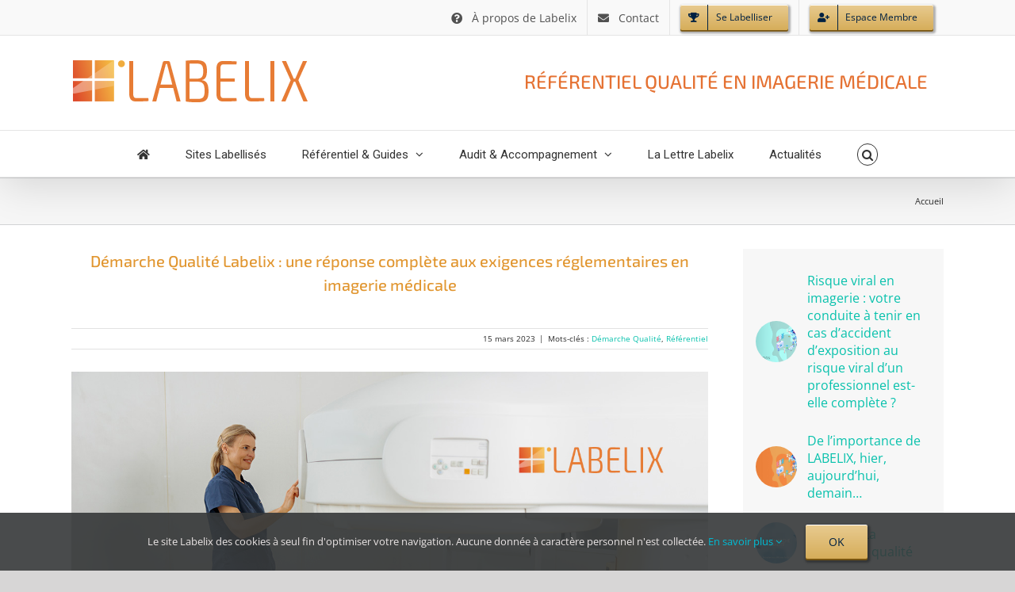

--- FILE ---
content_type: text/html; charset=UTF-8
request_url: https://labelix.fr/demarche-qualite-reponse-exigences-reglementaires-imagerie-medicale/
body_size: 44990
content:
<!DOCTYPE html>
<html class="avada-html-layout-wide avada-html-header-position-top" lang="fr-FR" prefix="og: http://ogp.me/ns# fb: http://ogp.me/ns/fb# og: http://ogp.me/ns#" prefix="og: https://ogp.me/ns#">
<head>
	<meta http-equiv="X-UA-Compatible" content="IE=edge" />
	<meta http-equiv="Content-Type" content="text/html; charset=utf-8"/>
	<meta name="viewport" content="width=device-width, initial-scale=1" />
	                    <link rel="preload" as="image" href="https://labelix.fr/wp-content/uploads/2020/07/Labelix_Logo_Collaps-1.png"><style id="awlb-live-editor">.fusion-builder-live .fusion-builder-live-toolbar .fusion-toolbar-nav > li.fusion-branding .fusion-builder-logo-wrapper .fusiona-avada-logo {background: url( https://labelix.fr/wp-content/uploads/2020/09/Labelix_Logo_Collaps.png ) no-repeat center !important;
				background-size: contain !important;
				width: 30px;
				height: 30px;}.fusion-builder-live .fusion-builder-live-toolbar .fusion-toolbar-nav > li.fusion-branding .fusion-builder-logo-wrapper .fusiona-avada-logo:before {
					display: none;
				}</style><meta property="og:locale" content="fr_FR" />
<meta property="og:type" content="article" />
<meta property="og:title" content="Démarche Qualité Labelix : une réponse complète aux exigences réglementaires en imagerie médicale" />
<meta property="og:url" content="https://labelix.fr/demarche-qualite-reponse-exigences-reglementaires-imagerie-medicale/" />
<meta property="og:site_name" content="LABELIX" />
<meta property="article:tag" content="Démarche Qualité" />
<meta property="article:tag" content="Référentiel" />
<meta property="article:section" content="A la Une" />
<meta property="article:published_time" content="2023-03-15T15:45:08+01:00" />
<meta property="article:modified_time" content="2023-03-15T16:34:06+01:00" />
<meta property="og:updated_time" content="2023-03-15T16:34:06+01:00" />
<meta property="og:image" content="https://labelix.fr/wp-content/uploads/2023/03/Demarche-Labelix-une-reponse-complete-aux-exigences-reglementaires-en-imagerie-medicale.jpg" />
<meta property="og:image:secure_url" content="https://labelix.fr/wp-content/uploads/2023/03/Demarche-Labelix-une-reponse-complete-aux-exigences-reglementaires-en-imagerie-medicale.jpg" />
<meta property="og:image:width" content="1280" />
<meta property="og:image:height" content="720" />

<!-- Optimisation des moteurs de recherche par Rank Math PRO - https://rankmath.com/ -->
<title>Démarche Qualité Labelix : une réponse complète aux exigences réglementaires en imagerie médicale - LABELIX</title>
<meta name="description" content="L’initiative Démarche Qualité Labelix est née d’une volonté de la profession de mettre en place une démarche qualité en imagerie médicale"/>
<meta name="robots" content="follow, index, max-snippet:-1, max-video-preview:-1, max-image-preview:large"/>
<link rel="canonical" href="https://qualineo.io/post/demarche-labelix-reponse-exigences-reglementaires-imagerie-medicale" />
<meta property="og:locale" content="fr_FR" />
<meta property="og:type" content="article" />
<meta property="og:title" content="Démarche Qualité Labelix : une réponse complète aux exigences réglementaires en imagerie médicale - LABELIX" />
<meta property="og:description" content="L’initiative Démarche Qualité Labelix est née d’une volonté de la profession de mettre en place une démarche qualité en imagerie médicale" />
<meta property="og:url" content="https://qualineo.io/post/demarche-labelix-reponse-exigences-reglementaires-imagerie-medicale" />
<meta property="og:site_name" content="LABELIX" />
<meta property="article:tag" content="Démarche Qualité" />
<meta property="article:tag" content="Référentiel" />
<meta property="article:section" content="A la Une" />
<meta property="og:updated_time" content="2023-03-15T16:34:06+01:00" />
<meta property="og:image" content="https://labelix.fr/wp-content/uploads/2023/03/Demarche-Labelix-une-reponse-complete-aux-exigences-reglementaires-en-imagerie-medicale.jpg" />
<meta property="og:image:secure_url" content="https://labelix.fr/wp-content/uploads/2023/03/Demarche-Labelix-une-reponse-complete-aux-exigences-reglementaires-en-imagerie-medicale.jpg" />
<meta property="og:image:width" content="1280" />
<meta property="og:image:height" content="720" />
<meta property="og:image:alt" content="Démarche Qualité en imagerie médicale" />
<meta property="og:image:type" content="image/jpeg" />
<meta property="article:published_time" content="2023-03-15T15:45:08+01:00" />
<meta property="article:modified_time" content="2023-03-15T16:34:06+01:00" />
<meta name="twitter:card" content="summary_large_image" />
<meta name="twitter:title" content="Démarche Qualité Labelix : une réponse complète aux exigences réglementaires en imagerie médicale - LABELIX" />
<meta name="twitter:description" content="L’initiative Démarche Qualité Labelix est née d’une volonté de la profession de mettre en place une démarche qualité en imagerie médicale" />
<meta name="twitter:image" content="https://labelix.fr/wp-content/uploads/2023/03/Demarche-Labelix-une-reponse-complete-aux-exigences-reglementaires-en-imagerie-medicale.jpg" />
<meta name="twitter:label1" content="Écrit par" />
<meta name="twitter:data1" content="Kikoom" />
<meta name="twitter:label2" content="Temps de lecture" />
<meta name="twitter:data2" content="20 minutes" />
<script type="application/ld+json" class="rank-math-schema-pro">{"@context":"https://schema.org","@graph":[{"@type":"Place","@id":"https://labelix.fr/#place","address":{"@type":"PostalAddress","streetAddress":"168A rue de Grenelle","addressLocality":"Paris","addressRegion":"Ile-de-France","postalCode":"75007","addressCountry":"France"}},{"@type":["CommunityHealth","Organization"],"@id":"https://labelix.fr/#organization","name":"LABELIX","url":"https://labelix.fr","email":"contact@labelix.run","address":{"@type":"PostalAddress","streetAddress":"168A rue de Grenelle","addressLocality":"Paris","addressRegion":"Ile-de-France","postalCode":"75007","addressCountry":"France"},"logo":{"@type":"ImageObject","@id":"https://labelix.fr/#logo","url":"https://labelix.fr/wp-content/uploads/2021/11/Labelix_logo_social_google.png","contentUrl":"https://labelix.fr/wp-content/uploads/2021/11/Labelix_logo_social_google.png","caption":"LABELIX","inLanguage":"fr-FR","width":"1920","height":"1080"},"contactPoint":[{"@type":"ContactPoint","telephone":"+33 1 53 59 34 00","contactType":"customer support"}],"openingHours":["Monday,Tuesday,Wednesday,Thursday,Friday 09:00-17:00"],"location":{"@id":"https://labelix.fr/#place"}},{"@type":"WebSite","@id":"https://labelix.fr/#website","url":"https://labelix.fr","name":"LABELIX","publisher":{"@id":"https://labelix.fr/#organization"},"inLanguage":"fr-FR"},{"@type":"ImageObject","@id":"https://labelix.fr/wp-content/uploads/2023/03/Demarche-Labelix-une-reponse-complete-aux-exigences-reglementaires-en-imagerie-medicale.jpg","url":"https://labelix.fr/wp-content/uploads/2023/03/Demarche-Labelix-une-reponse-complete-aux-exigences-reglementaires-en-imagerie-medicale.jpg","width":"1280","height":"720","caption":"D\u00e9marche Qualit\u00e9 en imagerie m\u00e9dicale","inLanguage":"fr-FR"},{"@type":"BreadcrumbList","@id":"https://qualineo.io/post/demarche-labelix-reponse-exigences-reglementaires-imagerie-medicale#breadcrumb","itemListElement":[{"@type":"ListItem","position":"1","item":{"@id":"https://labelix.fr","name":"Accueil"}},{"@type":"ListItem","position":"2","item":{"@id":"https://labelix.fr/demarche-qualite-reponse-exigences-reglementaires-imagerie-medicale/","name":"D\u00e9marche Qualit\u00e9 Labelix : une r\u00e9ponse compl\u00e8te aux exigences r\u00e9glementaires en imagerie m\u00e9dicale"}}]},{"@type":"WebPage","@id":"https://qualineo.io/post/demarche-labelix-reponse-exigences-reglementaires-imagerie-medicale#webpage","url":"https://qualineo.io/post/demarche-labelix-reponse-exigences-reglementaires-imagerie-medicale","name":"D\u00e9marche Qualit\u00e9 Labelix : une r\u00e9ponse compl\u00e8te aux exigences r\u00e9glementaires en imagerie m\u00e9dicale - LABELIX","datePublished":"2023-03-15T15:45:08+01:00","dateModified":"2023-03-15T16:34:06+01:00","isPartOf":{"@id":"https://labelix.fr/#website"},"primaryImageOfPage":{"@id":"https://labelix.fr/wp-content/uploads/2023/03/Demarche-Labelix-une-reponse-complete-aux-exigences-reglementaires-en-imagerie-medicale.jpg"},"inLanguage":"fr-FR","breadcrumb":{"@id":"https://qualineo.io/post/demarche-labelix-reponse-exigences-reglementaires-imagerie-medicale#breadcrumb"}},{"@type":"Person","@id":"https://qualineo.io/post/demarche-labelix-reponse-exigences-reglementaires-imagerie-medicale#author","name":"Kikoom","image":{"@type":"ImageObject","@id":"https://secure.gravatar.com/avatar/ad643f887af1c90f1765ae301b750ee618bc1620d0c958a2ec3484f5b1c54f8a?s=96&amp;d=mm&amp;r=g","url":"https://secure.gravatar.com/avatar/ad643f887af1c90f1765ae301b750ee618bc1620d0c958a2ec3484f5b1c54f8a?s=96&amp;d=mm&amp;r=g","caption":"Kikoom","inLanguage":"fr-FR"},"sameAs":["https://labelix.fr"],"worksFor":{"@id":"https://labelix.fr/#organization"}},{"@type":"Article","headline":"D\u00e9marche Qualit\u00e9 Labelix : une r\u00e9ponse compl\u00e8te aux exigences r\u00e9glementaires en imagerie m\u00e9dicale - LABELIX","keywords":"imagerie m\u00e9dicale,exigences r\u00e9glementaires","datePublished":"2023-03-15T15:45:08+01:00","dateModified":"2023-03-15T16:34:06+01:00","author":{"@id":"https://qualineo.io/post/demarche-labelix-reponse-exigences-reglementaires-imagerie-medicale#author","name":"Kikoom"},"publisher":{"@id":"https://labelix.fr/#organization"},"description":"L\u2019initiative D\u00e9marche Qualit\u00e9 Labelix est n\u00e9e d\u2019une volont\u00e9 de la profession de mettre en place une\u00a0d\u00e9marche qualit\u00e9\u00a0en imagerie m\u00e9dicale","name":"D\u00e9marche Qualit\u00e9 Labelix : une r\u00e9ponse compl\u00e8te aux exigences r\u00e9glementaires en imagerie m\u00e9dicale - LABELIX","@id":"https://qualineo.io/post/demarche-labelix-reponse-exigences-reglementaires-imagerie-medicale#richSnippet","isPartOf":{"@id":"https://qualineo.io/post/demarche-labelix-reponse-exigences-reglementaires-imagerie-medicale#webpage"},"image":{"@id":"https://labelix.fr/wp-content/uploads/2023/03/Demarche-Labelix-une-reponse-complete-aux-exigences-reglementaires-en-imagerie-medicale.jpg"},"inLanguage":"fr-FR","mainEntityOfPage":{"@id":"https://qualineo.io/post/demarche-labelix-reponse-exigences-reglementaires-imagerie-medicale#webpage"}}]}</script>
<link rel='dns-prefetch' href='//www.google.com' />
<link rel="alternate" type="application/rss+xml" title="LABELIX &raquo; Flux" href="https://labelix.fr/feed/" />
<link rel="alternate" type="application/rss+xml" title="LABELIX &raquo; Flux des commentaires" href="https://labelix.fr/comments/feed/" />
								<link rel="icon" href="https://labelix.fr/wp-content/uploads/2020/07/Labelix_favico-1.png" type="image/png" />
		
		
		
				<link rel="alternate" type="application/rss+xml" title="LABELIX &raquo; Démarche Qualité Labelix : une réponse complète aux exigences réglementaires en imagerie médicale Flux des commentaires" href="https://labelix.fr/demarche-qualite-reponse-exigences-reglementaires-imagerie-medicale/feed/" />
<link rel="alternate" title="oEmbed (JSON)" type="application/json+oembed" href="https://labelix.fr/wp-json/oembed/1.0/embed?url=https%3A%2F%2Flabelix.fr%2Fdemarche-qualite-reponse-exigences-reglementaires-imagerie-medicale%2F" />
<link rel="alternate" title="oEmbed (XML)" type="text/xml+oembed" href="https://labelix.fr/wp-json/oembed/1.0/embed?url=https%3A%2F%2Flabelix.fr%2Fdemarche-qualite-reponse-exigences-reglementaires-imagerie-medicale%2F&#038;format=xml" />
					<meta name="description" content="En quoi la démarche qualité Labelix permet-elle de répondre à l’ensemble des obligations réglementaires en imagerie médicale (IM) ? C’est la réponse qui a été apportée par le Docteur Jean-Charles Leclerc (Président de la commission Labelix) et Virginie Motte (Consultante et formatrice Céos’Consult) à l’occasion de notre webinar du 2 mars"/>
				
		<meta property="og:locale" content="fr_FR"/>
		<meta property="og:type" content="article"/>
		<meta property="og:site_name" content="LABELIX"/>
		<meta property="og:title" content="Démarche Qualité Labelix : une réponse complète aux exigences réglementaires en imagerie médicale - LABELIX"/>
				<meta property="og:description" content="En quoi la démarche qualité Labelix permet-elle de répondre à l’ensemble des obligations réglementaires en imagerie médicale (IM) ? C’est la réponse qui a été apportée par le Docteur Jean-Charles Leclerc (Président de la commission Labelix) et Virginie Motte (Consultante et formatrice Céos’Consult) à l’occasion de notre webinar du 2 mars"/>
				<meta property="og:url" content="https://labelix.fr/demarche-qualite-reponse-exigences-reglementaires-imagerie-medicale/"/>
										<meta property="article:published_time" content="2023-03-15T14:45:08+01:00"/>
							<meta property="article:modified_time" content="2023-03-15T15:34:06+01:00"/>
								<meta name="author" content="Kikoom"/>
								<meta property="og:image" content="https://labelix.fr/wp-content/uploads/2023/03/Demarche-Labelix-une-reponse-complete-aux-exigences-reglementaires-en-imagerie-medicale.jpg"/>
		<meta property="og:image:width" content="1280"/>
		<meta property="og:image:height" content="720"/>
		<meta property="og:image:type" content="image/jpeg"/>
				<style id='wp-img-auto-sizes-contain-inline-css' type='text/css'>
img:is([sizes=auto i],[sizes^="auto," i]){contain-intrinsic-size:3000px 1500px}
/*# sourceURL=wp-img-auto-sizes-contain-inline-css */
</style>
<link rel='stylesheet' id='loftloader-style-css' href='https://labelix.fr/wp-content/plugins/loftloader-pro/assets/css/loftloader.min.css?ver=2022022501' type='text/css' media='all' />
<style id='loftloader-style-inline-css' type='text/css'>
#loftloader-wrapper .loader-bg { opacity: 0.50; }#loftloader-wrapper.end-split-h .loader-bg:before, #loftloader-wrapper.end-split-h .loader-bg:after, #loftloader-wrapper.end-split-v .loader-bg:before, #loftloader-wrapper.end-split-v .loader-bg:after, #loftloader-wrapper.end-fade .loader-bg, #loftloader-wrapper.end-up .loader-bg, #loftloader-wrapper.end-down .loader-bg, #loftloader-wrapper.end-left .loader-bg, #loftloader-wrapper.end-right .loader-bg, #loftloader-wrapper.end-shrink-fade .loader-bg:before, .loader-bg .loader-bg-half:before  { background-color: #ffffff; }#loftloader-wrapper.end-split-h .loader-bg:before, #loftloader-wrapper.end-split-h .loader-bg:after, #loftloader-wrapper.end-split-v .loader-bg:before, #loftloader-wrapper.end-split-v .loader-bg:after, #loftloader-wrapper.end-fade .loader-bg, #loftloader-wrapper.end-up .loader-bg, #loftloader-wrapper.end-down .loader-bg, #loftloader-wrapper.end-left .loader-bg, #loftloader-wrapper.end-right .loader-bg, #loftloader-wrapper.end-shrink-fade .loader-bg:before  { background-image: -webkit-linear-gradient(260deg, #dd9933, #ffffff); background-image: -o-linear-gradient(260deg, #dd9933, #ffffff); background-image: -moz-linear-gradient(260deg, #dd9933, #ffffff); background-image: linear-gradient(260deg, #dd9933, #ffffff); }#loftloader-wrapper .loader-inner #loader, #loftloader-wrapper.loftloader-ducks #loader span { color: #248acc }#loftloader-wrapper.loftloader-crystal #loader span { box-shadow: 0 -15px 0 0 rgba(36, 138, 204, 0.5), 15px -15px 0 0 rgba(36, 138, 204, 0.5), 15px 0 0 0 rgba(36, 138, 204, 0.5), 15px 15px 0 0 rgba(36, 138, 204, 0.5), 0 15px 0 0 rgba(36, 138, 204, 0.5), -15px 15px 0 0 rgba(36, 138, 204, 0.5), -15px 0 0 0 rgba(36, 138, 204, 0.5), -15px -15px 0 0 rgba(36, 138, 204, 0.5); }#loftloader-wrapper.loftloader-crossing #loader span:before { background: #00ffff }#loftloader-wrapper.loftloader-crossing #loader span:after { background: #ff0000 }#loftloader-wrapper.loftloader-rainbow #loader span:before { box-shadow: 0 0 0 10px #ff0000, 0 0 0 20px #ffd700, 0 0 0 30px #00ffff; }#loftloader-wrapper.loftloader-frame #loader { width: 80px; }#loftloader-wrapper.loftloader-frame #loader { height: 80px; }#loftloader-wrapper.loftloader-frame #loader span:after, #loftloader-wrapper.loftloader-frame #loader span:before { width: 4px; }#loftloader-wrapper.loftloader-frame #loader:after, #loftloader-wrapper.loftloader-frame #loader:before { height: 4px; }#loftloader-wrapper.loftloader-imgfading #loader img, #loftloader-wrapper.loftloader-imgloading #loader img, #loftloader-wrapper.loftloader-imgrotating #loader img, #loftloader-wrapper.loftloader-imgbouncing #loader img, #loftloader-wrapper.loftloader-imgstatic #loader img { width: 64px; }#loftloader-wrapper.loftloader-imgfading .loader-inner #loader, #loftloader-wrapper.loftloader-imgloading .loader-inner #loader, #loftloader-wrapper.loftloader-imgrotating .loader-inner #loader, #loftloader-wrapper.loftloader-imgbouncing .loader-inner #loader, #loftloader-wrapper.loftloader-imgstatic .loader-inner #loader { max-width: 100%; }#loftloader-wrapper span.bar { width: 30vw; }#loftloader-wrapper span.bar { height: 10px; }#loftloader-wrapper span.bar, #loftloader-wrapper span.percentage { color: #dd9933; }#loftloader-wrapper span.bar span.load.gradient-color-enabled { background-image: -webkit-linear-gradient(90deg, #ddbc89, #dd9933); background-image: -o-linear-gradient(90deg, #ddbc89, #dd9933); background-image: -moz-linear-gradient(90deg, #ddbc89, #dd9933); background-image: linear-gradient(90deg, #ddbc89, #dd9933); }#loftloader-wrapper span.percentage, #loftloader-wrapper span.bar span.load-count { font-family: Lato; }#loftloader-wrapper span.percentage, #loftloader-wrapper span.bar span.load-count { font-weight: 100; }#loftloader-wrapper span.percentage, #loftloader-wrapper span.bar span.load-count { letter-spacing: 0.1em; }body #loftloader-wrapper span.percentage, body #loftloader-wrapper span.bar span.load-count { font-size: 16px; }#loftloader-wrapper .loader-message { font-size: 16px; }#loftloader-wrapper .loader-message { color: #248acc; }#loftloader-wrapper .loader-message { font-family: Lato; }#loftloader-wrapper .loader-message { font-weight: 400; }#loftloader-wrapper .loader-message { letter-spacing: 0.1em; }#loftloader-wrapper .loader-message { line-height: 1.5; }
/*# sourceURL=loftloader-style-inline-css */
</style>
<link rel='stylesheet' id='mp-theme-css' href='https://labelix.fr/wp-content/plugins/memberpress/css/ui/theme.css?ver=1.12.11' type='text/css' media='all' />
<link rel='stylesheet' id='mp-account-css-css' href='https://labelix.fr/wp-content/plugins/memberpress/css/ui/account.css?ver=1.12.11' type='text/css' media='all' />
<link rel='stylesheet' id='dashicons-css' href='https://labelix.fr/wp-includes/css/dashicons.min.css?ver=572142235a51dc60e2b9f2b84bfb3395' type='text/css' media='all' />
<link rel='stylesheet' id='mp-login-css-css' href='https://labelix.fr/wp-content/plugins/memberpress/css/ui/login.css?ver=1.12.11' type='text/css' media='all' />
<link rel='stylesheet' id='mepr-jquery-ui-smoothness-css' href='https://labelix.fr/wp-content/plugins/memberpress/css/vendor/jquery-ui/smoothness.min.css?ver=1.13.3' type='text/css' media='all' />
<link rel='stylesheet' id='jquery-ui-timepicker-addon-css' href='https://labelix.fr/wp-content/plugins/memberpress/css/vendor/jquery-ui-timepicker-addon.css?ver=1.12.11' type='text/css' media='all' />
<link rel='stylesheet' id='jquery-magnific-popup-css' href='https://labelix.fr/wp-content/plugins/memberpress/css/vendor/magnific-popup.min.css?ver=572142235a51dc60e2b9f2b84bfb3395' type='text/css' media='all' />
<link rel='stylesheet' id='mp-signup-css' href='https://labelix.fr/wp-content/plugins/memberpress/css/signup.css?ver=1.12.11' type='text/css' media='all' />
<link rel='stylesheet' id='mp-plans-css-css' href='https://labelix.fr/wp-content/plugins/memberpress/css/plans.min.css?ver=1.12.11' type='text/css' media='all' />
<style id='wp-emoji-styles-inline-css' type='text/css'>

	img.wp-smiley, img.emoji {
		display: inline !important;
		border: none !important;
		box-shadow: none !important;
		height: 1em !important;
		width: 1em !important;
		margin: 0 0.07em !important;
		vertical-align: -0.1em !important;
		background: none !important;
		padding: 0 !important;
	}
/*# sourceURL=wp-emoji-styles-inline-css */
</style>
<link rel='stylesheet' id='wp-block-library-css' href='https://labelix.fr/wp-includes/css/dist/block-library/style.min.css?ver=572142235a51dc60e2b9f2b84bfb3395' type='text/css' media='all' />
<link rel='stylesheet' id='wc-blocks-style-css' href='https://labelix.fr/wp-content/plugins/woocommerce/assets/client/blocks/wc-blocks.css?ver=wc-10.4.3' type='text/css' media='all' />
<style id='global-styles-inline-css' type='text/css'>
:root{--wp--preset--aspect-ratio--square: 1;--wp--preset--aspect-ratio--4-3: 4/3;--wp--preset--aspect-ratio--3-4: 3/4;--wp--preset--aspect-ratio--3-2: 3/2;--wp--preset--aspect-ratio--2-3: 2/3;--wp--preset--aspect-ratio--16-9: 16/9;--wp--preset--aspect-ratio--9-16: 9/16;--wp--preset--color--black: #000000;--wp--preset--color--cyan-bluish-gray: #abb8c3;--wp--preset--color--white: #ffffff;--wp--preset--color--pale-pink: #f78da7;--wp--preset--color--vivid-red: #cf2e2e;--wp--preset--color--luminous-vivid-orange: #ff6900;--wp--preset--color--luminous-vivid-amber: #fcb900;--wp--preset--color--light-green-cyan: #7bdcb5;--wp--preset--color--vivid-green-cyan: #00d084;--wp--preset--color--pale-cyan-blue: #8ed1fc;--wp--preset--color--vivid-cyan-blue: #0693e3;--wp--preset--color--vivid-purple: #9b51e0;--wp--preset--color--awb-color-1: #ffffff;--wp--preset--color--awb-color-2: #f9f9fb;--wp--preset--color--awb-color-3: #e65725;--wp--preset--color--awb-color-4: #efac10;--wp--preset--color--awb-color-5: #4a4e57;--wp--preset--color--awb-color-6: #333333;--wp--preset--color--awb-color-7: #212934;--wp--preset--color--awb-color-8: #000000;--wp--preset--color--awb-color-custom-10: #26bca5;--wp--preset--color--awb-color-custom-11: #e65725;--wp--preset--color--awb-color-custom-12: #04a8f6;--wp--preset--color--awb-color-custom-13: #d6ad5a;--wp--preset--color--awb-color-custom-14: #e5e5e5;--wp--preset--color--awb-color-custom-15: #01cee6;--wp--preset--color--awb-color-custom-16: rgba(242,243,245,0.7);--wp--preset--color--awb-color-custom-17: rgba(242,243,245,0.8);--wp--preset--color--awb-color-custom-18: #ffcf00;--wp--preset--gradient--vivid-cyan-blue-to-vivid-purple: linear-gradient(135deg,rgb(6,147,227) 0%,rgb(155,81,224) 100%);--wp--preset--gradient--light-green-cyan-to-vivid-green-cyan: linear-gradient(135deg,rgb(122,220,180) 0%,rgb(0,208,130) 100%);--wp--preset--gradient--luminous-vivid-amber-to-luminous-vivid-orange: linear-gradient(135deg,rgb(252,185,0) 0%,rgb(255,105,0) 100%);--wp--preset--gradient--luminous-vivid-orange-to-vivid-red: linear-gradient(135deg,rgb(255,105,0) 0%,rgb(207,46,46) 100%);--wp--preset--gradient--very-light-gray-to-cyan-bluish-gray: linear-gradient(135deg,rgb(238,238,238) 0%,rgb(169,184,195) 100%);--wp--preset--gradient--cool-to-warm-spectrum: linear-gradient(135deg,rgb(74,234,220) 0%,rgb(151,120,209) 20%,rgb(207,42,186) 40%,rgb(238,44,130) 60%,rgb(251,105,98) 80%,rgb(254,248,76) 100%);--wp--preset--gradient--blush-light-purple: linear-gradient(135deg,rgb(255,206,236) 0%,rgb(152,150,240) 100%);--wp--preset--gradient--blush-bordeaux: linear-gradient(135deg,rgb(254,205,165) 0%,rgb(254,45,45) 50%,rgb(107,0,62) 100%);--wp--preset--gradient--luminous-dusk: linear-gradient(135deg,rgb(255,203,112) 0%,rgb(199,81,192) 50%,rgb(65,88,208) 100%);--wp--preset--gradient--pale-ocean: linear-gradient(135deg,rgb(255,245,203) 0%,rgb(182,227,212) 50%,rgb(51,167,181) 100%);--wp--preset--gradient--electric-grass: linear-gradient(135deg,rgb(202,248,128) 0%,rgb(113,206,126) 100%);--wp--preset--gradient--midnight: linear-gradient(135deg,rgb(2,3,129) 0%,rgb(40,116,252) 100%);--wp--preset--font-size--small: 12px;--wp--preset--font-size--medium: 20px;--wp--preset--font-size--large: 24px;--wp--preset--font-size--x-large: 42px;--wp--preset--font-size--normal: 16px;--wp--preset--font-size--xlarge: 32px;--wp--preset--font-size--huge: 48px;--wp--preset--spacing--20: 0.44rem;--wp--preset--spacing--30: 0.67rem;--wp--preset--spacing--40: 1rem;--wp--preset--spacing--50: 1.5rem;--wp--preset--spacing--60: 2.25rem;--wp--preset--spacing--70: 3.38rem;--wp--preset--spacing--80: 5.06rem;--wp--preset--shadow--natural: 6px 6px 9px rgba(0, 0, 0, 0.2);--wp--preset--shadow--deep: 12px 12px 50px rgba(0, 0, 0, 0.4);--wp--preset--shadow--sharp: 6px 6px 0px rgba(0, 0, 0, 0.2);--wp--preset--shadow--outlined: 6px 6px 0px -3px rgb(255, 255, 255), 6px 6px rgb(0, 0, 0);--wp--preset--shadow--crisp: 6px 6px 0px rgb(0, 0, 0);}:where(.is-layout-flex){gap: 0.5em;}:where(.is-layout-grid){gap: 0.5em;}body .is-layout-flex{display: flex;}.is-layout-flex{flex-wrap: wrap;align-items: center;}.is-layout-flex > :is(*, div){margin: 0;}body .is-layout-grid{display: grid;}.is-layout-grid > :is(*, div){margin: 0;}:where(.wp-block-columns.is-layout-flex){gap: 2em;}:where(.wp-block-columns.is-layout-grid){gap: 2em;}:where(.wp-block-post-template.is-layout-flex){gap: 1.25em;}:where(.wp-block-post-template.is-layout-grid){gap: 1.25em;}.has-black-color{color: var(--wp--preset--color--black) !important;}.has-cyan-bluish-gray-color{color: var(--wp--preset--color--cyan-bluish-gray) !important;}.has-white-color{color: var(--wp--preset--color--white) !important;}.has-pale-pink-color{color: var(--wp--preset--color--pale-pink) !important;}.has-vivid-red-color{color: var(--wp--preset--color--vivid-red) !important;}.has-luminous-vivid-orange-color{color: var(--wp--preset--color--luminous-vivid-orange) !important;}.has-luminous-vivid-amber-color{color: var(--wp--preset--color--luminous-vivid-amber) !important;}.has-light-green-cyan-color{color: var(--wp--preset--color--light-green-cyan) !important;}.has-vivid-green-cyan-color{color: var(--wp--preset--color--vivid-green-cyan) !important;}.has-pale-cyan-blue-color{color: var(--wp--preset--color--pale-cyan-blue) !important;}.has-vivid-cyan-blue-color{color: var(--wp--preset--color--vivid-cyan-blue) !important;}.has-vivid-purple-color{color: var(--wp--preset--color--vivid-purple) !important;}.has-black-background-color{background-color: var(--wp--preset--color--black) !important;}.has-cyan-bluish-gray-background-color{background-color: var(--wp--preset--color--cyan-bluish-gray) !important;}.has-white-background-color{background-color: var(--wp--preset--color--white) !important;}.has-pale-pink-background-color{background-color: var(--wp--preset--color--pale-pink) !important;}.has-vivid-red-background-color{background-color: var(--wp--preset--color--vivid-red) !important;}.has-luminous-vivid-orange-background-color{background-color: var(--wp--preset--color--luminous-vivid-orange) !important;}.has-luminous-vivid-amber-background-color{background-color: var(--wp--preset--color--luminous-vivid-amber) !important;}.has-light-green-cyan-background-color{background-color: var(--wp--preset--color--light-green-cyan) !important;}.has-vivid-green-cyan-background-color{background-color: var(--wp--preset--color--vivid-green-cyan) !important;}.has-pale-cyan-blue-background-color{background-color: var(--wp--preset--color--pale-cyan-blue) !important;}.has-vivid-cyan-blue-background-color{background-color: var(--wp--preset--color--vivid-cyan-blue) !important;}.has-vivid-purple-background-color{background-color: var(--wp--preset--color--vivid-purple) !important;}.has-black-border-color{border-color: var(--wp--preset--color--black) !important;}.has-cyan-bluish-gray-border-color{border-color: var(--wp--preset--color--cyan-bluish-gray) !important;}.has-white-border-color{border-color: var(--wp--preset--color--white) !important;}.has-pale-pink-border-color{border-color: var(--wp--preset--color--pale-pink) !important;}.has-vivid-red-border-color{border-color: var(--wp--preset--color--vivid-red) !important;}.has-luminous-vivid-orange-border-color{border-color: var(--wp--preset--color--luminous-vivid-orange) !important;}.has-luminous-vivid-amber-border-color{border-color: var(--wp--preset--color--luminous-vivid-amber) !important;}.has-light-green-cyan-border-color{border-color: var(--wp--preset--color--light-green-cyan) !important;}.has-vivid-green-cyan-border-color{border-color: var(--wp--preset--color--vivid-green-cyan) !important;}.has-pale-cyan-blue-border-color{border-color: var(--wp--preset--color--pale-cyan-blue) !important;}.has-vivid-cyan-blue-border-color{border-color: var(--wp--preset--color--vivid-cyan-blue) !important;}.has-vivid-purple-border-color{border-color: var(--wp--preset--color--vivid-purple) !important;}.has-vivid-cyan-blue-to-vivid-purple-gradient-background{background: var(--wp--preset--gradient--vivid-cyan-blue-to-vivid-purple) !important;}.has-light-green-cyan-to-vivid-green-cyan-gradient-background{background: var(--wp--preset--gradient--light-green-cyan-to-vivid-green-cyan) !important;}.has-luminous-vivid-amber-to-luminous-vivid-orange-gradient-background{background: var(--wp--preset--gradient--luminous-vivid-amber-to-luminous-vivid-orange) !important;}.has-luminous-vivid-orange-to-vivid-red-gradient-background{background: var(--wp--preset--gradient--luminous-vivid-orange-to-vivid-red) !important;}.has-very-light-gray-to-cyan-bluish-gray-gradient-background{background: var(--wp--preset--gradient--very-light-gray-to-cyan-bluish-gray) !important;}.has-cool-to-warm-spectrum-gradient-background{background: var(--wp--preset--gradient--cool-to-warm-spectrum) !important;}.has-blush-light-purple-gradient-background{background: var(--wp--preset--gradient--blush-light-purple) !important;}.has-blush-bordeaux-gradient-background{background: var(--wp--preset--gradient--blush-bordeaux) !important;}.has-luminous-dusk-gradient-background{background: var(--wp--preset--gradient--luminous-dusk) !important;}.has-pale-ocean-gradient-background{background: var(--wp--preset--gradient--pale-ocean) !important;}.has-electric-grass-gradient-background{background: var(--wp--preset--gradient--electric-grass) !important;}.has-midnight-gradient-background{background: var(--wp--preset--gradient--midnight) !important;}.has-small-font-size{font-size: var(--wp--preset--font-size--small) !important;}.has-medium-font-size{font-size: var(--wp--preset--font-size--medium) !important;}.has-large-font-size{font-size: var(--wp--preset--font-size--large) !important;}.has-x-large-font-size{font-size: var(--wp--preset--font-size--x-large) !important;}
/*# sourceURL=global-styles-inline-css */
</style>

<style id='classic-theme-styles-inline-css' type='text/css'>
/*! This file is auto-generated */
.wp-block-button__link{color:#fff;background-color:#32373c;border-radius:9999px;box-shadow:none;text-decoration:none;padding:calc(.667em + 2px) calc(1.333em + 2px);font-size:1.125em}.wp-block-file__button{background:#32373c;color:#fff;text-decoration:none}
/*# sourceURL=/wp-includes/css/classic-themes.min.css */
</style>
<style id='woocommerce-inline-inline-css' type='text/css'>
.woocommerce form .form-row .required { visibility: visible; }
/*# sourceURL=woocommerce-inline-inline-css */
</style>
<link rel='stylesheet' id='subscribe-forms-css-css' href='https://labelix.fr/wp-content/plugins/easy-social-share-buttons3/assets/modules/subscribe-forms.min.css?ver=9.0' type='text/css' media='all' />
<link rel='stylesheet' id='click2tweet-css-css' href='https://labelix.fr/wp-content/plugins/easy-social-share-buttons3/assets/modules/click-to-tweet.min.css?ver=9.0' type='text/css' media='all' />
<link rel='stylesheet' id='easy-social-share-buttons-css' href='https://labelix.fr/wp-content/plugins/easy-social-share-buttons3/assets/css/easy-social-share-buttons.min.css?ver=9.0' type='text/css' media='all' />
<link rel='stylesheet' id='fusion-dynamic-css-css' href='https://labelix.fr/wp-content/uploads/fusion-styles/52472c55fad82646ec53b95a1fc9a0be.min.css?ver=3.14.2' type='text/css' media='all' />
<script type="text/javascript" src="https://labelix.fr/wp-includes/js/jquery/jquery.min.js?ver=3.7.1" id="jquery-core-js"></script>
<script type="text/javascript" src="https://labelix.fr/wp-includes/js/jquery/jquery-migrate.min.js?ver=3.4.1" id="jquery-migrate-js"></script>
<script type="text/javascript" src="https://labelix.fr/wp-includes/js/underscore.min.js?ver=1.13.7" id="underscore-js"></script>
<script type="text/javascript" src="https://labelix.fr/wp-includes/js/dist/hooks.min.js?ver=dd5603f07f9220ed27f1" id="wp-hooks-js"></script>
<script type="text/javascript" src="https://labelix.fr/wp-includes/js/dist/i18n.min.js?ver=c26c3dc7bed366793375" id="wp-i18n-js"></script>
<script type="text/javascript" id="wp-i18n-js-after">
/* <![CDATA[ */
wp.i18n.setLocaleData( { 'text direction\u0004ltr': [ 'ltr' ] } );
//# sourceURL=wp-i18n-js-after
/* ]]> */
</script>
<script type="text/javascript" src="https://labelix.fr/wp-content/plugins/memberpress/js/login.js?ver=1.12.11" id="mepr-login-js-js"></script>
<script type="text/javascript" src="https://labelix.fr/wp-content/plugins/memberpress/js/vendor/jquery.magnific-popup.min.js?ver=572142235a51dc60e2b9f2b84bfb3395" id="jquery-magnific-popup-js"></script>
<script type="text/javascript" src="https://labelix.fr/wp-content/plugins/memberpress/js/vendor/jquery.payment.js?ver=1.12.11" id="jquery.payment-js"></script>
<script type="text/javascript" src="https://labelix.fr/wp-content/plugins/memberpress/js/validate.js?ver=1.12.11" id="mp-validate-js"></script>
<script type="text/javascript" id="mp-i18n-js-extra">
/* <![CDATA[ */
var MeprI18n = {"states":{"PT":{"AC":"A\u00e7ores","AG":"Algarve","AT":"Alentejo","CE":"Centro","LT":"Lisbonne et la vall\u00e9e du Tage","MD":"Mad\u00e8re","NO":"Norte"},"AU":{"ACT":"Territoire de la capitale australienne","NSW":"Nouvelle-Galles du Sud","NT":"Territoire du Nord","QLD":"Queensland","SA":"Australie-M\u00e9ridionale","TAS":"Tasmanie","VIC":"Victoria","WA":"Australie-Occidentale"},"IT":{"AG":"Agrigente","AL":"Alexandrie","AN":"Anc\u00f4ne","AO":"Aoste","AR":"Arezzo","AP":"Ascoli Piceno","AT":"Asti","AV":"Avellino","BA":"Bari","BT":"Barletta-Andria-Trani","BL":"Belluno","BN":"Benevento","BG":"Bergame","BI":"Biella","BO":"Bologne","BZ":"Bolzano","BS":"Brescia","BR":"Brindisi","CA":"Cagliari","CL":"Caltanissette","CB":"Campobasso","CI":"Carbonia-Iglesias","CE":"Caserta","CT":"Catane","CZ":"Catanzaro","CH":"Chieti","CO":"C\u00f4me","CS":"Cosenza","CR":"Cr\u00e9mone","KR":"Crotone","CN":"Cuneo","EN":"Enna","FM":"Fermo","FE":"Ferrara","FI":"Firenze","FG":"Foggia","FC":"Forl\u00ec-Cesena","FR":"Frosinone","GE":"G\u00eanes","GO":"Gorizia","GR":"Grosseto","IM":"Imperia","IS":"Isernia","SP":"La Spezia","AQ":"L\u2019Aquila","LT":"Latina","LE":"Lecce","LC":"Lecco","LI":"Livourne","LO":"Lodi","LU":"Lucca","MC":"Macerata","MN":"Mantoue","MS":"Massa-Carrara","MT":"Matera","ME":"Messine","MI":"Milan","MO":"Mod\u00e8ne","MB":"Monza et de la Brianza","NA":"Naples","NO":"Novare","NU":"Nuoro","OT":"Olbia-Tempio","OR":"Oristano","PD":"Padoue","PA":"Palerme","PR":"Parme","PV":"Pavie","PG":"P\u00e9rouse","PU":"Pesaro et d\u2018Urbino","PE":"Pescara","PC":"Piacenza","PI":"Pise","PT":"Pistoia","PN":"Pordenone","PZ":"Potenza","PO":"Prato","RG":"Ragusa","RA":"Ravenne","RC":"Reggio Calabria","RE":"Reggio Emilia","RI":"Rieti","RN":"Rimini","RM":"Rome","RO":"Rovigo","SA":"Salerne","VS":"Medio Campidano","SS":"Sassari","SV":"Savone","SI":"Sienne","SR":"Syracuse","SO":"Sondrio","TA":"Taranto","TE":"Teramo","TR":"Terni","TO":"Turin","OG":"Ogliastra","TP":"Trapani","TN":"Trento","TV":"Tr\u00e9vise","TS":"Trieste","UD":"Udine","VA":"Varese","VE":"Venise","VB":"Verbano-Cusio-Ossola","VC":"Vercelli","VR":"V\u00e9rone","VV":"Vibo Valentia","VI":"Vicenza","VT":"Viterbo"},"CN":{"CN1":"Yunnan / &#20113;&#21335;","CN2":"Beijing / &#21271;&#20140;","CN3":"Tianjin / &#22825;&#27941;","CN4":"Hebei / &#27827;&#21271;","CN5":"Shanxi / &#23665;&#35199;","CN6":"Mongolie-int\u00e9rieure / &#20839;&#33945;&#21476;","CN7":"Liaoning / &#36797;&#23425;","CN8":"Jilin / &#21513;&#26519;","CN9":"Heilongjiang / &#40657;&#40857;&#27743;","CN10":"Shanghai / &#19978;&#28023;","CN11":"Jiangsu / &#27743;&#33487;","CN12":"Zhejiang / &#27993;&#27743;","CN13":"Anhui / &#23433;&#24509;","CN14":"Fujian / &#31119;&#24314;","CN15":"Jiangxi / &#27743;&#35199;","CN16":"Shandong / &#23665;&#19996;","CN17":"Henan / &#27827;&#21335;","CN18":"Hubei / &#28246;&#21271;","CN19":"Hunan / &#28246;&#21335;","CN20":"Guangdong / &#24191;&#19996;","CN21":"Guangxi Zhuang / &#24191;&#35199;&#22766;&#26063;","CN22":"Hainan / &#28023;&#21335;","CN23":"Chongqing / &#37325;&#24198;","CN24":"Sichuan / &#22235;&#24029;","CN25":"Guizhou / &#36149;&#24030;","CN26":"Shaanxi / &#38485;&#35199;","CN27":"Gansu / &#29976;&#32899;","CN28":"Qinghai / &#38738;&#28023;","CN29":"Ningxia Hui / &#23425;&#22799;","CN30":"Macau / &#28595;&#38376;","CN31":"Tibet / &#35199;&#34255;","CN32":"Xinjiang / &#26032;&#30086;"},"IN":{"AP":"Andra Pradesh","AR":"Arunachal Pradesh","AS":"Assam","BR":"Bihar","CT":"Chhattisgarh","GA":"Goa","GJ":"Gujarat","HR":"Haryana","HP":"Himachal Pradesh","JK":"Jammu-et-Cachemire","JH":"Jharkhand","KA":"Karnataka","KL":"Kerala","MP":"Madhya Pradesh","MH":"Maharashtra","MN":"Manipur","ML":"Meghalaya","MZ":"Mizoram","NL":"Nagaland","OR":"Orissa","PB":"Punjab","RJ":"Rajasthan","SK":"Sikkim","TN":"Tamil Nadu","TS":"T\u00e9langana","TR":"Tripura","UK":"Uttarakhand","UP":"Uttar Pradesh","WB":"Bengale-Occidental","AN":"\u00celes Andaman-et-Nicobar","CH":"Chandigarh","DN":"Dadra et Nagar Haveli","DD":"Daman et Diu","DL":"Delhi","LD":"Lakshadeep","PY":"Pondich\u00e9ry (Puducherry)"},"JP":{"JP01":"Hokkaido","JP02":"Aomori","JP03":"Iwate","JP04":"Miyagi","JP05":"Akita","JP06":"Yamagata","JP07":"Fukushima","JP08":"Ibaraki","JP09":"Tochigi","JP10":"Gunma","JP11":"Saitama","JP12":"Chiba","JP13":"T\u014dky\u014d","JP14":"Kanagawa","JP15":"Niigata","JP16":"Toyama","JP17":"Ishikawa","JP18":"Fukui","JP19":"Yamanashi","JP20":"Nagano","JP21":"Gifu","JP22":"Shizuoka","JP23":"Aichi","JP24":"Mie","JP25":"Shiga","JP26":"Kyouto","JP27":"Osaka","JP28":"Hyougo","JP29":"Nara","JP30":"Wakayama","JP31":"Tottori","JP32":"Shimane","JP33":"Okayama","JP34":"Hiroshima","JP35":"Yamaguchi","JP36":"Tokushima","JP37":"Kagawa","JP38":"Ehime","JP39":"Kochi","JP40":"Fukuoka","JP41":"Saga","JP42":"Nagasaki","JP43":"Kumamoto","JP44":"Oita","JP45":"Miyazaki","JP46":"Kagoshima","JP47":"Okinawa"},"IE":{"CW":"Carlow","CN":"Cavan","CE":"Clare","CO":"Cork","DL":"Donegal","D":"Dublin","G":"Galway","KY":"Kerry","KE":"Kildare","KK":"Kilkenny","LS":"Laois","LM":"Leitrim","LK":"Limerick","LD":"Longford","LH":"Louth","MO":"Mayo","MH":"Meath","MN":"Monaghan","OY":"Offaly","RN":"Roscommon","SO":"Sligo","TA":"Tipperary","WD":"Waterford","WH":"Westmeath","WX":"Wexford","WW":"Wicklow"},"TR":{"TR01":"Adana","TR02":"Ad&#305;yaman","TR03":"Afyon","TR04":"A&#287;r&#305;","TR05":"Amasya","TR06":"Ankara","TR07":"Antalya","TR08":"Artvin","TR09":"Ayd&#305;n","TR10":"Bal&#305;kesir","TR11":"Bilecik","TR12":"Bing&#246;l","TR13":"Bitlis","TR14":"Bolu","TR15":"Burdur","TR16":"Bursa","TR17":"&#199;anakkale","TR18":"&#199;ank&#305;r&#305;","TR19":"&#199;orum","TR20":"Denizli","TR21":"Diyarbak&#305;r","TR22":"Edirne","TR23":"Elaz&#305;&#287;","TR24":"Erzincan","TR25":"Erzurum","TR26":"Eski&#351;ehir","TR27":"Gaziantep","TR28":"Giresun","TR29":"G&#252;m&#252;&#351;hane","TR30":"Hakkari","TR31":"Hatay","TR32":"Isparta","TR33":"&#304;&#231;el","TR34":"&#304;stanbul","TR35":"&#304;zmir","TR36":"Kars","TR37":"Kastamonu","TR38":"Kayseri","TR39":"K&#305;rklareli","TR40":"K&#305;r&#351;ehir","TR41":"Kocaeli","TR42":"Konya","TR43":"K&#252;tahya","TR44":"Malatya","TR45":"Manisa","TR46":"Kahramanmara&#351;","TR47":"Mardin","TR48":"Mu&#287;la","TR49":"Mu&#351;","TR50":"Nev&#351;ehir","TR51":"Ni&#287;de","TR52":"Ordu","TR53":"Rize","TR54":"Sakarya","TR55":"Samsun","TR56":"Siirt","TR57":"Sinop","TR58":"Sivas","TR59":"Tekirda&#287;","TR60":"Tokat","TR61":"Trabzon","TR62":"Tunceli","TR63":"&#350;anl&#305;urfa","TR64":"U&#351;ak","TR65":"Van","TR66":"Yozgat","TR67":"Zonguldak","TR68":"Aksaray","TR69":"Bayburt","TR70":"Karaman","TR71":"K&#305;r&#305;kkale","TR72":"Batman","TR73":"&#350;&#305;rnak","TR74":"Bart&#305;n","TR75":"Ardahan","TR76":"I&#287;d&#305;r","TR77":"Yalova","TR78":"Karab&#252;k","TR79":"Kilis","TR80":"Osmaniye","TR81":"D&#252;zce"},"US":{"AL":"Alabama","AK":"Alaska","AZ":"Arizona","AR":"Arkansas","CA":"Californie","CO":"Colorado","CT":"Connecticut","DE":"Delaware","DC":"District de Columbia","FL":"Floride","GA":"G\u00e9orgie","HI":"Hawa\u00ef","ID":"Idaho","IL":"Illinois","IN":"Indiana","IA":"Iowa","KS":"Kansas","KY":"Kentucky","LA":"Louisiane","ME":"Maine","MD":"Maryland","MA":"Massachusetts","MI":"Michigan","MN":"Minnesota","MS":"Mississippi","MO":"Missouri","MT":"Montana","NE":"Nebraska","NV":"Nevada","NH":"New Hampshire","NJ":"New Jersey","NM":"Nouveau-Mexique","NY":"New York","NC":"Caroline du Nord","ND":"Dakota du Nord","OH":"Ohio","OK":"Oklahoma","OR":"Oregon","PA":"Pennsylvanie","RI":"Rhode Island","SC":"Caroline du Sud","SD":"Dakota du Sud","TN":"Tennessee","TX":"Texas","UT":"Utah","VT":"Vermont","VA":"Virginie","WA":"Washington","WV":"Virginie-Occidentale","WI":"Wisconsin","WY":"Wyoming","AA":"Forces arm\u00e9es (AA)","AE":"Forces arm\u00e9es (AE)","AP":"Forces arm\u00e9es (AP)","AS":"Samoa am\u00e9ricaines","GU":"Guam","MP":"\u00celes Mariannes du Nord","PR":"Porto Rico","UM":"\u00celes mineures am\u00e9ricaines","VI":"\u00celes Vierges am\u00e9ricaines"},"BD":{"BAG":"Bagerhat","BAN":"Bandarban","BAR":"Barguna","BARI":"Barisal","BHO":"Bhola","BOG":"Bogra","BRA":"Brahmanbaria","CHA":"Chandpur","CHI":"Chittagong","CHU":"Chuadanga","COM":"Comilla","COX":"Cox\u2019s Bazar","DHA":"Dh\u00e2k\u00e2 (Dacca)","DIN":"Dinajpur","FAR":"Faridpur ","FEN":"Feni","GAI":"Gaibandha","GAZI":"Gazipur","GOP":"Gopalganj","HAB":"Habiganj","JAM":"Jamalpur","JES":"Jessore","JHA":"Jhalokati","JHE":"Jhenaidah","JOY":"Joypurhat","KHA":"Khagrachhari","KHU":"Khulna","KIS":"Kishoreganj","KUR":"Kurigram","KUS":"Kushtia","LAK":"Lakshmipur","LAL":"Lalmonirhat","MAD":"Madaripur","MAG":"Magura","MAN":"Manikganj ","MEH":"Meherpur","MOU":"Moulvibazar","MUN":"Munshiganj","MYM":"Mymensingh","NAO":"Naogaon","NAR":"Narail","NARG":"Narayanganj","NARD":"Narsingdi","NAT":"Natore","NAW":"Nawabganj","NET":"Netrakona","NIL":"Nilphamari","NOA":"Noakhali","PAB":"Pabna","PAN":"Panchagarh","PAT":"Patuakhali","PIR":"Pirojpur","RAJB":"Rajbari","RAJ":"Rajshahi","RAN":"Rangamati","RANP":"Rangpur","SAT":"Satkhira","SHA":"Shariatpur","SHE":"Sherpur","SIR":"Sirajganj","SUN":"Sunamganj","SYL":"Sylhet","TAN":"Tangail","THA":"Thakurgaon"},"CH":{"AG":"Aargau","AR":"Appenzell Ausserrhoden","AI":"Appenzell Innerrhoden","BL":"Basel-Landschaft","BS":"Basel-Stadt","BE":"Bern","FR":"Freiburg","GE":"Gen\u00e8ve","GL":"Glarus","GR":"Graub\u00fcnden","JU":"Jura","LU":"Luzern","NE":"Neuch\u00e2tel","NW":"Nidwalden","OW":"Obwalden","SH":"Schaffhausen","SZ":"Schwyz","SO":"Solothurn","SG":"St. Gallen","TG":"Thurgau","TI":"Ticino","UR":"Uri","VS":"Valais","VD":"Vaud","ZG":"Zug","ZH":"Z\u00fcrich"},"MY":{"JHR":"Johor","KDH":"Kedah","KTN":"Kelantan","MLK":"Malacca","NSN":"Negeri Sembilan","PHG":"Pahang","PRK":"Perak","PLS":"Perlis","PNG":"Pulau Pinang","SBH":"Sabah","SWK":"Sarawak","SGR":"Selangor","TRG":"Terengganu","KUL":"W.P. Kuala Lumpur","LBN":"W.P. Labuan","PJY":"W.P. Putrajaya"},"ID":{"BA":"Bali","BB":"Bangka Belitung","BT":"Banten","BE":"Bengkulu","AC":"Daerah Istimewa Aceh","YO":"Daerah Istimewa Yogyakarta","JK":"DKI Jakarta","GO":"Gorontalo","JA":"Jambi","JB":"Jawa Barat","JT":"Jawa Tengah","JI":"Jawa Timur","KB":"Kalimantan occidental","KS":"Kalimantan du Sud","KT":"Kalimantan central","KI":"Kalimantan oriental","KU":"Kalimantan du Nord","KR":"\u00celes Riau","LA":"Lampung","MA":"Maluku","MU":"Maluku Utara","NB":"Petites \u00celes de la Sonde occidentales","NT":"Petites \u00celes de la Sonde orientales","PA":"Papouasie","PB":"Papouasie occidentale","RI":"Riau","SR":"Sulawesi occidental","SN":"Sulawesi du Sud","SA":"Sulawesi du Nord","ST":"Sulawesi central","SG":"Sulawesi du Sud-Est","SB":"Sumatra occidental","SS":"Sumatra du Sud","SU":"Sumatra du Nord"},"NP":{"ILL":"Illam","JHA":"Jhapa","PAN":"Panchthar","TAP":"Taplejung","BHO":"Bhojpur","DKA":"Dhankuta","MOR":"Morang","SUN":"Sunsari","SAN":"Sankhuwa","TER":"Terhathum","KHO":"Khotang","OKH":"Okhaldhunga","SAP":"Saptari","SIR":"Siraha","SOL":"Solukhumbu","UDA":"Udayapur","DHA":"Dhanusa","DLK":"Dolakha","MOH":"Mohottari","RAM":"Ramechha","SAR":"Sarlahi","SIN":"Sindhuli","BHA":"Bhaktapur","DHD":"Dhading","KTM":"Katmandou","KAV":"Kavrepalanchowk","LAL":"Lalitpur","NUW":"Nuwakot","RAS":"Rasuwa","SPC":"Sindhupalchowk","BAR":"Bara","CHI":"Chitwan","MAK":"Makwanpur","PAR":"Parsa","RAU":"Rautahat","GOR":"Gorkha","KAS":"Kaski","LAM":"Lamjung","MAN":"Manang","SYN":"Syangja","TAN":"Tanahun","BAG":"Baglung","PBT":"Parbat","MUS":"Mustang","MYG":"Myagdi","AGR":"Agrghakanchi","GUL":"Gulmi","KAP":"Kapilbastu","NAW":"Nawalparasi","PAL":"Palpa","RUP":"Rupandehi","DAN":"Dang","PYU":"Pyuthan","ROL":"Rolpa","RUK":"Rukum","SAL":"Salyan","BAN":"Banke","BDA":"Bardiya","DAI":"Dailekh","JAJ":"Jajarkot","SUR":"Surkhet","DOL":"Dolpa","HUM":"Humla","JUM":"Jumla","KAL":"Kalikot","MUG":"Mugu","ACH":"Achham","BJH":"Bajhang","BJU":"Bajura","DOT":"Doti","KAI":"Kailali","BAI":"Baitadi","DAD":"Dadeldhura","DAR":"Darchula","KAN":"Kanchanpur"},"DE":{"BW":"Baden-W\u00fcrttemberg","BY":"Bavi\u00e8re","BE":"Berlin","BB":"Brandebourg","HB":"Br\u00eame","HH":"Hambourg","HE":"Hesse","NI":"Basse-Saxe","MV":"Mecklenburg-Pom\u00e9ranie occidentale","NW":"Rh\u00e9nanie-du-Nord-Westphalie","RP":"Rh\u00e9nanie-Palatinat","SL":"Sarre","SN":"Saxony","ST":"Saxony-Anhalt","SH":"Schleswig-Holstein","TH":"Thuringe"},"TH":{"TH-37":"Amnat Charoen (&#3629;&#3635;&#3609;&#3634;&#3592;&#3648;&#3592;&#3619;&#3636;&#3597;)","TH-15":"Ang Thong (&#3629;&#3656;&#3634;&#3591;&#3607;&#3629;&#3591;)","TH-14":"Ayutthaya (&#3614;&#3619;&#3632;&#3609;&#3588;&#3619;&#3624;&#3619;&#3637;&#3629;&#3618;&#3640;&#3608;&#3618;&#3634;)","TH-10":"Bangkok (&#3585;&#3619;&#3640;&#3591;&#3648;&#3607;&#3614;&#3617;&#3627;&#3634;&#3609;&#3588;&#3619;)","TH-38":"Bueng Kan (&#3610;&#3638;&#3591;&#3585;&#3634;&#3628;)","TH-31":"Buri Ram (&#3610;&#3640;&#3619;&#3637;&#3619;&#3633;&#3617;&#3618;&#3660;)","TH-24":"Chachoengsao (&#3593;&#3632;&#3648;&#3594;&#3636;&#3591;&#3648;&#3607;&#3619;&#3634;)","TH-18":"Chai Nat (&#3594;&#3633;&#3618;&#3609;&#3634;&#3607;)","TH-36":"Chaiyaphum (&#3594;&#3633;&#3618;&#3616;&#3641;&#3617;&#3636;)","TH-22":"Chanthaburi (&#3592;&#3633;&#3609;&#3607;&#3610;&#3640;&#3619;&#3637;)","TH-50":"Chiang Mai (&#3648;&#3594;&#3637;&#3618;&#3591;&#3651;&#3627;&#3617;&#3656;)","TH-57":"Chiang Rai (&#3648;&#3594;&#3637;&#3618;&#3591;&#3619;&#3634;&#3618;)","TH-20":"Chonburi (&#3594;&#3621;&#3610;&#3640;&#3619;&#3637;)","TH-86":"Chumphon (&#3594;&#3640;&#3617;&#3614;&#3619;)","TH-46":"Kalasin (&#3585;&#3634;&#3628;&#3626;&#3636;&#3609;&#3608;&#3640;&#3660;)","TH-62":"Kamphaeng Phet (&#3585;&#3635;&#3649;&#3614;&#3591;&#3648;&#3614;&#3594;&#3619;)","TH-71":"Kanchanaburi (&#3585;&#3634;&#3597;&#3592;&#3609;&#3610;&#3640;&#3619;&#3637;)","TH-40":"Khon Kaen (&#3586;&#3629;&#3609;&#3649;&#3585;&#3656;&#3609;)","TH-81":"Krabi (&#3585;&#3619;&#3632;&#3610;&#3637;&#3656;)","TH-52":"Lampang (&#3621;&#3635;&#3611;&#3634;&#3591;)","TH-51":"Lamphun (&#3621;&#3635;&#3614;&#3641;&#3609;)","TH-42":"Loei (&#3648;&#3621;&#3618;)","TH-16":"Lopburi (&#3621;&#3614;&#3610;&#3640;&#3619;&#3637;)","TH-58":"Mae Hong Son (&#3649;&#3617;&#3656;&#3630;&#3656;&#3629;&#3591;&#3626;&#3629;&#3609;)","TH-44":"Maha Sarakham (&#3617;&#3627;&#3634;&#3626;&#3634;&#3619;&#3588;&#3634;&#3617;)","TH-49":"Mukdahan (&#3617;&#3640;&#3585;&#3604;&#3634;&#3627;&#3634;&#3619;)","TH-26":"Nakhon Nayok (&#3609;&#3588;&#3619;&#3609;&#3634;&#3618;&#3585;)","TH-73":"Nakhon Pathom (&#3609;&#3588;&#3619;&#3611;&#3600;&#3617;)","TH-48":"Nakhon Phanom (&#3609;&#3588;&#3619;&#3614;&#3609;&#3617;)","TH-30":"Nakhon Ratchasima (&#3609;&#3588;&#3619;&#3619;&#3634;&#3594;&#3626;&#3637;&#3617;&#3634;)","TH-60":"Nakhon Sawan (&#3609;&#3588;&#3619;&#3626;&#3623;&#3619;&#3619;&#3588;&#3660;)","TH-80":"Nakhon Si Thammarat (&#3609;&#3588;&#3619;&#3624;&#3619;&#3637;&#3608;&#3619;&#3619;&#3617;&#3619;&#3634;&#3594;)","TH-55":"Nan (\u0e19\u0e48\u0e32\u0e19)","TH-96":"Narathiwat (&#3609;&#3619;&#3634;&#3608;&#3636;&#3623;&#3634;&#3626;)","TH-39":"Nong Bua Lam Phu (&#3627;&#3609;&#3629;&#3591;&#3610;&#3633;&#3623;&#3621;&#3635;&#3616;&#3641;)","TH-43":"Nong Khai (&#3627;&#3609;&#3629;&#3591;&#3588;&#3634;&#3618;)","TH-12":"Nonthaburi (&#3609;&#3609;&#3607;&#3610;&#3640;&#3619;&#3637;)","TH-13":"Pathum Thani (&#3611;&#3607;&#3640;&#3617;&#3608;&#3634;&#3609;&#3637;)","TH-94":"Pattani (&#3611;&#3633;&#3605;&#3605;&#3634;&#3609;&#3637;)","TH-82":"Phang Nga (&#3614;&#3633;&#3591;&#3591;&#3634;)","TH-93":"Phatthalung (&#3614;&#3633;&#3607;&#3621;&#3640;&#3591;)","TH-56":"Phayao (&#3614;&#3632;&#3648;&#3618;&#3634;)","TH-67":"Phetchabun (&#3648;&#3614;&#3594;&#3619;&#3610;&#3641;&#3619;&#3603;&#3660;)","TH-76":"Phetchaburi (&#3648;&#3614;&#3594;&#3619;&#3610;&#3640;&#3619;&#3637;)","TH-66":"Phichit (&#3614;&#3636;&#3592;&#3636;&#3605;&#3619;)","TH-65":"Phitsanulok (&#3614;&#3636;&#3625;&#3603;&#3640;&#3650;&#3621;&#3585;)","TH-54":"Phrae (&#3649;&#3614;&#3619;&#3656;)","TH-83":"Phuket (&#3616;&#3641;&#3648;&#3585;&#3655;&#3605;)","TH-25":"Prachin Buri (&#3611;&#3619;&#3634;&#3592;&#3637;&#3609;&#3610;&#3640;&#3619;&#3637;)","TH-77":"Prachuap Khiri Khan (&#3611;&#3619;&#3632;&#3592;&#3623;&#3610;&#3588;&#3637;&#3619;&#3637;&#3586;&#3633;&#3609;&#3608;&#3660;)","TH-85":"Ranong (&#3619;&#3632;&#3609;&#3629;&#3591;)","TH-70":"Ratchaburi (&#3619;&#3634;&#3594;&#3610;&#3640;&#3619;&#3637;)","TH-21":"Rayong (&#3619;&#3632;&#3618;&#3629;&#3591;)","TH-45":"Roi Et (&#3619;&#3657;&#3629;&#3618;&#3648;&#3629;&#3655;&#3604;)","TH-27":"Sa Kaeo (&#3626;&#3619;&#3632;&#3649;&#3585;&#3657;&#3623;)","TH-47":"Sakon Nakhon (&#3626;&#3585;&#3621;&#3609;&#3588;&#3619;)","TH-11":"Samut Prakan (&#3626;&#3617;&#3640;&#3607;&#3619;&#3611;&#3619;&#3634;&#3585;&#3634;&#3619;)","TH-74":"Samut Sakhon (&#3626;&#3617;&#3640;&#3607;&#3619;&#3626;&#3634;&#3588;&#3619;)","TH-75":"Samut Songkhram (&#3626;&#3617;&#3640;&#3607;&#3619;&#3626;&#3591;&#3588;&#3619;&#3634;&#3617;)","TH-19":"Saraburi (&#3626;&#3619;&#3632;&#3610;&#3640;&#3619;&#3637;)","TH-91":"Satun (&#3626;&#3605;&#3641;&#3621;)","TH-17":"Sing Buri (&#3626;&#3636;&#3591;&#3627;&#3660;&#3610;&#3640;&#3619;&#3637;)","TH-33":"Sisaket (&#3624;&#3619;&#3637;&#3626;&#3632;&#3648;&#3585;&#3625;)","TH-90":"Songkhla (&#3626;&#3591;&#3586;&#3621;&#3634;)","TH-64":"Sukhothai (&#3626;&#3640;&#3650;&#3586;&#3607;&#3633;&#3618;)","TH-72":"Suphan Buri (&#3626;&#3640;&#3614;&#3619;&#3619;&#3603;&#3610;&#3640;&#3619;&#3637;)","TH-84":"Surat Thani (&#3626;&#3640;&#3619;&#3634;&#3625;&#3598;&#3619;&#3660;&#3608;&#3634;&#3609;&#3637;)","TH-32":"Surin (&#3626;&#3640;&#3619;&#3636;&#3609;&#3607;&#3619;&#3660;)","TH-63":"Tak (&#3605;&#3634;&#3585;)","TH-92":"Trang (&#3605;&#3619;&#3633;&#3591;)","TH-23":"Trat (&#3605;&#3619;&#3634;&#3604;)","TH-34":"Ubon Ratchathani (&#3629;&#3640;&#3610;&#3621;&#3619;&#3634;&#3594;&#3608;&#3634;&#3609;&#3637;)","TH-41":"Udon Thani (&#3629;&#3640;&#3604;&#3619;&#3608;&#3634;&#3609;&#3637;)","TH-61":"Uthai Thani (&#3629;&#3640;&#3607;&#3633;&#3618;&#3608;&#3634;&#3609;&#3637;)","TH-53":"Uttaradit (&#3629;&#3640;&#3605;&#3619;&#3604;&#3636;&#3605;&#3606;&#3660;)","TH-95":"Yala (&#3618;&#3632;&#3621;&#3634;)","TH-35":"Yasothon (&#3618;&#3650;&#3626;&#3608;&#3619;)"},"NZ":{"AK":"Auckland","BP":"Baie de l\u2018Abondance","CT":"Canterbury","HB":"Hawke\u2018s Bay","MW":"Manawatu-Wanganui","MB":"Marlborough","NS":"Nelson","NL":"Northland","OT":"Otago","SL":"Southland","TK":"Taranaki","TM":"Tasman","WA":"Waikato","WE":"Wellington","WC":"West Coast"},"ZA":{"EC":"Cap-Oriental","FS":"\u00c9tat libre","GP":"Gauteng","KZN":"KwaZulu-Natal","LP":"Limpopo","MP":"Mpumalanga","NC":"Cap-Nord","NW":"Nord-Ouest","WC":"Cap-Occidental"},"IR":{"ABZ":"Alborz (\u0627\u0644\u0628\u0631\u0632)","ADL":"Ardabil (\u0627\u0631\u062f\u0628\u06cc\u0644)","BHR":"Bushehr (\u0628\u0648\u0634\u0647\u0631)","CHB":"Chahar Mahaal et Bakhtiari (\u0686\u0647\u0627\u0631\u0645\u062d\u0627\u0644 \u0648 \u0628\u062e\u062a\u06cc\u0627\u0631\u06cc)","EAZ":"Azerba\u00efdjan oriental (\u0622\u0630\u0631\u0628\u0627\u06cc\u062c\u0627\u0646 \u0634\u0631\u0642\u06cc)","FRS":"Fars (\u0641\u0627\u0631\u0633)","GZN":"Ghazvin (\u0642\u0632\u0648\u06cc\u0646)","GIL":"Gilan (\u06af\u06cc\u0644\u0627\u0646)","GLS":"Golestan (\u06af\u0644\u0633\u062a\u0627\u0646)","HDN":"Hamadan (\u0647\u0645\u062f\u0627\u0646)","HRZ":"Hormozgan (\u0647\u0631\u0645\u0632\u06af\u0627\u0646)","ILM":"Ilaam (\u0627\u06cc\u0644\u0627\u0645)","ESF":"Isfahan (\u0627\u0635\u0641\u0647\u0627\u0646)","KRN":"Kerman (\u06a9\u0631\u0645\u0627\u0646)","KRH":"Kermanshah (\u06a9\u0631\u0645\u0627\u0646\u0634\u0627\u0647)","KHZ":"Khuzestan  (\u062e\u0648\u0632\u0633\u062a\u0627\u0646)","KBD":"Kohkiluyeh et Buyer Ahmad (\u06a9\u0647\u06af\u06cc\u0644\u0648\u06cc\u06cc\u0647 \u0648 \u0628\u0648\u06cc\u0631\u0627\u062d\u0645\u062f)","KRD":"Kurdistan / \u06a9\u0631\u062f\u0633\u062a\u0627\u0646)","LRS":"Luristan (\u0644\u0631\u0633\u062a\u0627\u0646)","MZN":"Mazandaran (\u0645\u0627\u0632\u0646\u062f\u0631\u0627\u0646)","MKZ":"Markazi (\u0645\u0631\u06a9\u0632\u06cc)","NKH":"Khorasan septentrional (\u062e\u0631\u0627\u0633\u0627\u0646 \u062c\u0646\u0648\u0628\u06cc)","QHM":"Qom (\u0642\u0645)","RKH":"Razavi Khorasan (\u062e\u0631\u0627\u0633\u0627\u0646 \u0631\u0636\u0648\u06cc)","SMN":"Semnan (\u0633\u0645\u0646\u0627\u0646)","SBN":"Sistan-et-Baloutchistan (\u0633\u06cc\u0633\u062a\u0627\u0646 \u0648 \u0628\u0644\u0648\u0686\u0633\u062a\u0627\u0646)","SKH":"Khorasan m\u00e9ridional (\u062e\u0631\u0627\u0633\u0627\u0646 \u062c\u0646\u0648\u0628\u06cc)","THR":"T\u00e9h\u00e9ran  (\u062a\u0647\u0631\u0627\u0646)","WAZ":"Azerba\u00efdjan occidental (\u0622\u0630\u0631\u0628\u0627\u06cc\u062c\u0627\u0646 \u063a\u0631\u0628\u06cc)","YZD":"Yazd (\u06cc\u0632\u062f)","ZJN":"Zanjan (\u0632\u0646\u062c\u0627\u0646)"},"CA":{"AB":"Alberta","BC":"Colombie-Britannique","MB":"Manitoba","NB":"Nouveau-Brunswick","NL":"Terre-Neuve","NT":"Territoires du Nord-Ouest","NS":"Nouvelle-\u00c9cosse","NU":"Nunavut","ON":"Ontario","PE":"\u00cele du Prince-\u00c9douard","QC":"Qu\u00e9bec","SK":"Saskatchewan","YT":"Territoire Yukon"},"MX":{"Aguascalientes":"Aguascalientes","Baja California":"Basse-Californie","Baja California Sur":"Basse-Californie du Sud","Campeche":"Campeche","Chiapas":"Chiapas","Chihuahua":"Etat de Chihuahua","Ciudad de Mexico":"Ciudad de M\u00e9xico (CDMX)","Coahuila":"Coahuila","Colima":"Colima","Durango":"Durango","Estado de Mexico":"\u00c9tat de Mexico","Guanajuato":"Guanajuato","Guerrero":"Guerrero","Hidalgo":"Hidalgo","Jalisco":"Jalisco","Michoacan":"Michoac\u00e1n","Morelos":"Morelos","Nayarit":"Nayarit","Nuevo Leon":"Nuevo Le\u00f3n","Oaxaca":"Oaxaca","Puebla":"Puebla","Queretaro":"Quer\u00e9taro","Quintana Roo":"Quintana Roo","San Luis Potosi":"San Luis Potos\u00ed","Sinaloa":"Sinaloa","Sonora":"Sonora","Tabasco":"Tabasco","Tamaulipas":"Tamaulipas","Tlaxcala":"Tlaxcala","Veracruz":"Veracruz","Yucatan":"Yucat\u00e1n","Zacatecas":"Zacatecas"},"ES":{"C":"La Corogne","VI":"Araba/&Aacute;lava","AB":"Albacete","A":"Alicante","AL":"Alm\u00e9ria","O":"Asturies","AV":"\u00c0vila","BA":"Badajoz","PM":"Les Bal\u00e9ares","B":"Barcelone","BU":"Burgos","CC":"C\u00e0ceres","CA":"Cadix","S":"Cantabrie","CS":"Castell\u00f2n","CE":"Ceuta","CR":"Ciudad Real","CO":"Cordoue","CU":"Cuenca","GI":"G\u00e9rone","GR":"Grenade","GU":"Guadalajara","SS":"Guipuscoa","H":"Huelva","HU":"Huesca","J":"Ja\u00e8n","LO":"La Rioja","GC":"Las Palmas","LE":"Le\u00f2n","L":"Lleida","LU":"Lugo","M":"Madrid","MA":"Malaga","ML":"Melilla","MU":"Murcie","NA":"Navarre","OR":"Orense","P":"Palencia","PO":"Pontevedra","SA":"Salamanque","TF":"Santa Cruz de Tenerife","SG":"S\u00e9govie","SE":"S\u00e9ville","SO":"Soria","T":"Tarragone","TE":"Teruel","TO":"Tol\u00e8de","V":"Valence","VA":"Valladolid","BI":"Biscaye","ZA":"Zamora","Z":"Saragosse"},"PE":{"AMA":"Amazonie","ANC":"Ancash","APU":"Apur&iacute;mac","ARE":"Arequipa","AYA":"Ayacucho","CAJ":"Cajamarca","CUS":"Cusco","CAL":"El Callao","HUV":"Huancavelica","HUC":"Hu&aacute;nuco","ICA":"Ica","JUN":"Jun&iacute;n","LAL":"La Libertad","LAM":"Lambayeque","LIM":"Lima","LOR":"Loreto","MDD":"Madre de Dios","MOQ":"Moquegua","LMA":"Municipale M\u00e9tropolitaine de Lima","PAS":"Pasco","PIU":"Piura","PUN":"Puno","SAM":"San Mart\u00edn","TAC":"Tacna","TUM":"Tumbes","UCA":"Ucayali"},"BR":{"AC":"Acre","AL":"Alagoas","AP":"Amap&aacute;","AM":"Amazonie","BA":"Bahia","CE":"Cear&aacute;","DF":"District f\u00e9d\u00e9ral","ES":"Esp&iacute;rito Santo","GO":"Goi&aacute;s","MA":"Maranh&atilde;o","MT":"Mato Grosso","MS":"Mato Grosso do Sul","MG":"Minas Gerais","PA":"Par&aacute;","PB":"Para&iacute;ba","PR":"Paran&aacute;","PE":"Pernambuco","PI":"Piau&iacute;","RJ":"Rio de Janeiro","RN":"Rio Grande du Nord","RS":"Rio Grande du Sud","RO":"Rond&ocirc;nia","RR":"Roraima","SC":"Santa Catarina","SP":"S\u00e3o Paulo","SE":"Sergipe","TO":"Tocantins"},"AT":{"1":"Burgenland","2":"K\u00e4rnten","3":"Nieder\u00f6sterreich","4":"Ober\u00f6sterreich","5":"Salzburg","6":"Steiermark","7":"Tirol","8":"Vorarlberg","9":"Wien"},"BG":{"BG-01":"Blagoevgrad","BG-02":"Burgas","BG-08":"Dobrich","BG-07":"Gabrovo","BG-26":"Haskovo","BG-09":"Kardzhali","BG-10":"Kyustendil","BG-11":"Lovech","BG-12":"Montana","BG-13":"Pazardzhik","BG-14":"Pernik","BG-15":"Pleven","BG-16":"Plovdiv","BG-17":"Razgrad","BG-18":"Ruse","BG-27":"Shumen","BG-19":"Silistra","BG-20":"Sliven","BG-21":"Smolyan","BG-23":"Sofia","BG-22":"Sofia-Grad","BG-24":"Stara Zagora","BG-25":"Targovishte","BG-03":"Varna","BG-04":"Veliko Tarnovo","BG-05":"Vidin","BG-06":"Vratsa","BG-28":"Yambo"},"HK":{"HONG KONG":"\u00cele de Hong Kong","KOWLOON":"Kowloon","NEW TERRITORIES":"Nouveaux Territoires"},"HU":{"BK":"B\u00e1cs-Kiskun","BE":"B\u00e9k\u00e9s","BA":"Baranya","BZ":"Borsod-Aba\u00faj-Zempl\u00e9n","BU":"Budapest","CS":"Csongr\u00e1d","FE":"Fej\u00e9r","GS":"Gy\u0151r-Moson-Sopron","HB":"Hajd\u00fa-Bihar","HE":"Heves","JN":"J\u00e1sz-Nagykun-Szolnok","KE":"Kom\u00e1rom-Esztergom","NO":"N\u00f3gr\u00e1d","PE":"Pest","SO":"Somogy","SZ":"Szabolcs-Szatm\u00e1r-Bereg","TO":"Tolna","VA":"Vas","VE":"Veszpr\u00e9m","ZA":"Zala"}},"ajaxurl":"https://labelix.fr/wp-admin/admin-ajax.php","countries_without_states":["AE","AF","AT","AX","BA","BE","BG","BH","BI","CY","CZ","DE","DK","EE","ET","FR","IM","IS","IL","KR","KW","LB","LI","LK","LU","MF","MQ","MT","NL","NO","PL","PT","RE","RW","SE","SG","SI","SK"],"please_select_state":"-- S\u00e9lectionner une r\u00e9gion --"};
//# sourceURL=mp-i18n-js-extra
/* ]]> */
</script>
<script type="text/javascript" src="https://labelix.fr/wp-content/plugins/memberpress/js/i18n.js?ver=1.12.11" id="mp-i18n-js"></script>
<script type="text/javascript" src="https://labelix.fr/wp-includes/js/jquery/ui/core.min.js?ver=1.13.3" id="jquery-ui-core-js"></script>
<script type="text/javascript" src="https://labelix.fr/wp-includes/js/jquery/ui/datepicker.min.js?ver=1.13.3" id="jquery-ui-datepicker-js"></script>
<script type="text/javascript" id="jquery-ui-datepicker-js-after">
/* <![CDATA[ */
jQuery(function(jQuery){jQuery.datepicker.setDefaults({"closeText":"Fermer","currentText":"Aujourd\u2019hui","monthNames":["janvier","f\u00e9vrier","mars","avril","mai","juin","juillet","ao\u00fbt","septembre","octobre","novembre","d\u00e9cembre"],"monthNamesShort":["Jan","F\u00e9v","Mar","Avr","Mai","Juin","Juil","Ao\u00fbt","Sep","Oct","Nov","D\u00e9c"],"nextText":"Suivant","prevText":"Pr\u00e9c\u00e9dent","dayNames":["dimanche","lundi","mardi","mercredi","jeudi","vendredi","samedi"],"dayNamesShort":["dim","lun","mar","mer","jeu","ven","sam"],"dayNamesMin":["D","L","M","M","J","V","S"],"dateFormat":"d MM yy","firstDay":1,"isRTL":false});});
//# sourceURL=jquery-ui-datepicker-js-after
/* ]]> */
</script>
<script type="text/javascript" src="https://labelix.fr/wp-content/plugins/memberpress/js/vendor/jquery-ui-timepicker-addon.js?ver=1.12.11" id="mepr-timepicker-js-js"></script>
<script type="text/javascript" id="mp-datepicker-js-extra">
/* <![CDATA[ */
var MeprDatePicker = {"translations":{"closeText":"Termin\u00e9","currentText":"Aujourd\u2019hui","monthNamesShort":["Jan","F\u00e9v","Mar","Avr","Mai","Juin","Juil","Ao\u00fbt","Sep","Oct","Nov","D\u00e9c"],"dayNamesMin":["Dim","Lun","Mar","Mer","Jeu","Ven","Sam"]},"timeFormat":"","dateFormat":"d MM yy","showTime":""};
//# sourceURL=mp-datepicker-js-extra
/* ]]> */
</script>
<script type="text/javascript" src="https://labelix.fr/wp-content/plugins/memberpress/js/date_picker.js?ver=1.12.11" id="mp-datepicker-js"></script>
<script type="text/javascript" id="mp-signup-js-extra">
/* <![CDATA[ */
var MeprSignup = {"coupon_nonce":"cd969364ed","spc_enabled":"","spc_invoice":"","is_product_page":"","no_compatible_pms":"There are no payment methods available that can purchase this product, please contact the site administrator or purchase it separately.","switch_pm_prompt":"It looks like your purchase requires %s. No problem! Just click below to switch.","switch_pm":"Switch to %s","cancel":"Annuler","no_compatible_pms_ob_required":"Payment Gateway(s) do not support required order configuration.","warning_icon_url":"https://labelix.fr/wp-content/plugins/memberpress/images/notice-icon-error.png"};
//# sourceURL=mp-signup-js-extra
/* ]]> */
</script>
<script type="text/javascript" src="https://labelix.fr/wp-content/plugins/memberpress/js/signup.js?ver=1.12.11" id="mp-signup-js"></script>
<script type="text/javascript" src="//labelix.fr/wp-content/plugins/revslider/sr6/assets/js/rbtools.min.js?ver=6.7.40" id="tp-tools-js"></script>
<script type="text/javascript" src="//labelix.fr/wp-content/plugins/revslider/sr6/assets/js/rs6.min.js?ver=6.7.40" id="revmin-js"></script>
<script type="text/javascript" src="https://labelix.fr/wp-content/plugins/woocommerce/assets/js/jquery-blockui/jquery.blockUI.min.js?ver=2.7.0-wc.10.4.3" id="wc-jquery-blockui-js" defer="defer" data-wp-strategy="defer"></script>
<script type="text/javascript" id="wc-add-to-cart-js-extra">
/* <![CDATA[ */
var wc_add_to_cart_params = {"ajax_url":"/wp-admin/admin-ajax.php","wc_ajax_url":"/?wc-ajax=%%endpoint%%","i18n_view_cart":"Voir le panier","cart_url":"https://labelix.fr/panier/","is_cart":"","cart_redirect_after_add":"no"};
//# sourceURL=wc-add-to-cart-js-extra
/* ]]> */
</script>
<script type="text/javascript" src="https://labelix.fr/wp-content/plugins/woocommerce/assets/js/frontend/add-to-cart.min.js?ver=10.4.3" id="wc-add-to-cart-js" defer="defer" data-wp-strategy="defer"></script>
<script type="text/javascript" src="https://labelix.fr/wp-content/plugins/woocommerce/assets/js/js-cookie/js.cookie.min.js?ver=2.1.4-wc.10.4.3" id="wc-js-cookie-js" defer="defer" data-wp-strategy="defer"></script>
<script type="text/javascript" id="woocommerce-js-extra">
/* <![CDATA[ */
var woocommerce_params = {"ajax_url":"/wp-admin/admin-ajax.php","wc_ajax_url":"/?wc-ajax=%%endpoint%%","i18n_password_show":"Afficher le mot de passe","i18n_password_hide":"Masquer le mot de passe"};
//# sourceURL=woocommerce-js-extra
/* ]]> */
</script>
<script type="text/javascript" src="https://labelix.fr/wp-content/plugins/woocommerce/assets/js/frontend/woocommerce.min.js?ver=10.4.3" id="woocommerce-js" defer="defer" data-wp-strategy="defer"></script>
<script type="text/javascript" id="wpgmza_data-js-extra">
/* <![CDATA[ */
var wpgmza_google_api_status = {"message":"Enqueued","code":"ENQUEUED"};
//# sourceURL=wpgmza_data-js-extra
/* ]]> */
</script>
<script type="text/javascript" src="https://labelix.fr/wp-content/plugins/wp-google-maps/wpgmza_data.js?ver=572142235a51dc60e2b9f2b84bfb3395" id="wpgmza_data-js"></script>
<link rel="https://api.w.org/" href="https://labelix.fr/wp-json/" /><link rel="alternate" title="JSON" type="application/json" href="https://labelix.fr/wp-json/wp/v2/posts/7241" /><link rel="EditURI" type="application/rsd+xml" title="RSD" href="https://labelix.fr/xmlrpc.php?rsd" />
<style type="text/css" id="rswmpstyling-inline">
    .mp-spacer {
      line-height: 0.5;
    }
                 .mepr-form .button-primary, .mepr-form .mepr-share-button, .mepr-form .mepr-submit,
                 .mp_wrapper .button-primary, .mp_wrapper .mepr-share-button, .mp_wrapper .mepr-submit,
                 .mp_wrapper .submit  {
                     transition: all 0.25s ease-in-out;
                                           display: inline-block;
                      width: 100%;
                      text-align: center;
                                                           }
                 .mepr-form .button-primary, .mepr-form .mepr-share-button, .mepr-form .mepr-submit,
                 .mp_wrapper .button-primary, .mp_wrapper .mepr-share-button, .mp_wrapper .mepr-submit  {
                                              background-color: #65bc7b !important;
                                                                border-style: solid;
                      border-width: 1px !important;
                                                                border-color: #65bc7b !important;
                                                                font-size: 12px !important;
                                                                padding-top: 13px;
                     padding-bottom: 13px;
                                                                                      border-radius: 6px !important;
                                                     }


                                      @media only screen and (min-width: 768px) {
                         .mepr-form .button-primary, .mepr-form .mepr-share-button, .mepr-form .mepr-submit,
                         .mp_wrapper .button-primary, .mp_wrapper .mepr-share-button, .mp_wrapper .mepr-submit,
                         .mp_wrapper .submit  {
                              font-size: 15px !important;
                         }
                     }
                 
                                          @media only screen and (min-width: 992px) {
                          .mepr-form .button-primary, .mepr-form .mepr-share-button, .mepr-form .mepr-submit,
                          .mp_wrapper .button-primary, .mp_wrapper .mepr-share-button, .mp_wrapper .mepr-submit,
                          .mp_wrapper .submit  {
                               font-size: 18px !important;
                          }
                        }
                  
                 .mepr-form .button-primary, .mepr-form .mepr-share-button, .mepr-form .mepr-submit,
                 .mp_wrapper .button-primary, .mp_wrapper .mepr-share-button, .mp_wrapper .mepr-submit,
                 .mp_wrapper .submit {
                     transition: all 0.25s ease-in-out;
                                           color: #ffffff !important;
                                      }

                 .mepr-form .button-primary:hover, .mepr-form .mepr-share-button:hover, .mepr-form .mepr-submit:hover,
                 .mp_wrapper .button-primary:hover, .mp_wrapper .mepr-share-button:hover, .mp_wrapper .mepr-submit:hover {
                                           background-color: #259e63 !important;
                     
                                           border-style: solid;
                      border-width: 1px !important;
                                                                border-color: #259e63 !important;
                                                                border-radius: 6px !important;
                                       }

                 .mepr-form .button-primary:hover, .mepr-form .mepr-share-button:hover, .mepr-form .mepr-submit:hover,
                 .mp_wrapper .button-primary:hover, .mp_wrapper .mepr-share-button:hover, .mp_wrapper .mepr-submit:hover {
                                           color: #f7f7f7 !important;
                                      }

             
                    


    
body button.button.mp-hide-pw, body button.button.mp-hide-pw:hover {border:none;background:none;color:#000;opacity:0.7;transition:all 0.25s ease-in-out;}

        </style>
    <style type="text/css" id="css-fb-visibility">@media screen and (max-width: 640px){.fusion-no-small-visibility{display:none !important;}body .sm-text-align-center{text-align:center !important;}body .sm-text-align-left{text-align:left !important;}body .sm-text-align-right{text-align:right !important;}body .sm-text-align-justify{text-align:justify !important;}body .sm-flex-align-center{justify-content:center !important;}body .sm-flex-align-flex-start{justify-content:flex-start !important;}body .sm-flex-align-flex-end{justify-content:flex-end !important;}body .sm-mx-auto{margin-left:auto !important;margin-right:auto !important;}body .sm-ml-auto{margin-left:auto !important;}body .sm-mr-auto{margin-right:auto !important;}body .fusion-absolute-position-small{position:absolute;width:100%;}.awb-sticky.awb-sticky-small{ position: sticky; top: var(--awb-sticky-offset,0); }}@media screen and (min-width: 641px) and (max-width: 1024px){.fusion-no-medium-visibility{display:none !important;}body .md-text-align-center{text-align:center !important;}body .md-text-align-left{text-align:left !important;}body .md-text-align-right{text-align:right !important;}body .md-text-align-justify{text-align:justify !important;}body .md-flex-align-center{justify-content:center !important;}body .md-flex-align-flex-start{justify-content:flex-start !important;}body .md-flex-align-flex-end{justify-content:flex-end !important;}body .md-mx-auto{margin-left:auto !important;margin-right:auto !important;}body .md-ml-auto{margin-left:auto !important;}body .md-mr-auto{margin-right:auto !important;}body .fusion-absolute-position-medium{position:absolute;width:100%;}.awb-sticky.awb-sticky-medium{ position: sticky; top: var(--awb-sticky-offset,0); }}@media screen and (min-width: 1025px){.fusion-no-large-visibility{display:none !important;}body .lg-text-align-center{text-align:center !important;}body .lg-text-align-left{text-align:left !important;}body .lg-text-align-right{text-align:right !important;}body .lg-text-align-justify{text-align:justify !important;}body .lg-flex-align-center{justify-content:center !important;}body .lg-flex-align-flex-start{justify-content:flex-start !important;}body .lg-flex-align-flex-end{justify-content:flex-end !important;}body .lg-mx-auto{margin-left:auto !important;margin-right:auto !important;}body .lg-ml-auto{margin-left:auto !important;}body .lg-mr-auto{margin-right:auto !important;}body .fusion-absolute-position-large{position:absolute;width:100%;}.awb-sticky.awb-sticky-large{ position: sticky; top: var(--awb-sticky-offset,0); }}</style><style type="text/css" id="fusion-branding-style">#wpadminbar .avada-menu > .ab-item:before,#wpadminbar > #wp-toolbar #wp-admin-bar-fb-edit > .ab-item:before {background: url( https://labelix.fr/wp-content/uploads/2020/09/Labelix_favico.png ) no-repeat center !important;background-size: auto !important;content: "" !important;
						padding: 2px 0;
						width: 20px;
						height: 20px;
						background-size: contain !important;}</style>	<noscript><style>.woocommerce-product-gallery{ opacity: 1 !important; }</style></noscript>
	<meta name="generator" content="Powered by Slider Revolution 6.7.40 - responsive, Mobile-Friendly Slider Plugin for WordPress with comfortable drag and drop interface." />
<script>function setREVStartSize(e){
			//window.requestAnimationFrame(function() {
				window.RSIW = window.RSIW===undefined ? window.innerWidth : window.RSIW;
				window.RSIH = window.RSIH===undefined ? window.innerHeight : window.RSIH;
				try {
					var pw = document.getElementById(e.c).parentNode.offsetWidth,
						newh;
					pw = pw===0 || isNaN(pw) || (e.l=="fullwidth" || e.layout=="fullwidth") ? window.RSIW : pw;
					e.tabw = e.tabw===undefined ? 0 : parseInt(e.tabw);
					e.thumbw = e.thumbw===undefined ? 0 : parseInt(e.thumbw);
					e.tabh = e.tabh===undefined ? 0 : parseInt(e.tabh);
					e.thumbh = e.thumbh===undefined ? 0 : parseInt(e.thumbh);
					e.tabhide = e.tabhide===undefined ? 0 : parseInt(e.tabhide);
					e.thumbhide = e.thumbhide===undefined ? 0 : parseInt(e.thumbhide);
					e.mh = e.mh===undefined || e.mh=="" || e.mh==="auto" ? 0 : parseInt(e.mh,0);
					if(e.layout==="fullscreen" || e.l==="fullscreen")
						newh = Math.max(e.mh,window.RSIH);
					else{
						e.gw = Array.isArray(e.gw) ? e.gw : [e.gw];
						for (var i in e.rl) if (e.gw[i]===undefined || e.gw[i]===0) e.gw[i] = e.gw[i-1];
						e.gh = e.el===undefined || e.el==="" || (Array.isArray(e.el) && e.el.length==0)? e.gh : e.el;
						e.gh = Array.isArray(e.gh) ? e.gh : [e.gh];
						for (var i in e.rl) if (e.gh[i]===undefined || e.gh[i]===0) e.gh[i] = e.gh[i-1];
											
						var nl = new Array(e.rl.length),
							ix = 0,
							sl;
						e.tabw = e.tabhide>=pw ? 0 : e.tabw;
						e.thumbw = e.thumbhide>=pw ? 0 : e.thumbw;
						e.tabh = e.tabhide>=pw ? 0 : e.tabh;
						e.thumbh = e.thumbhide>=pw ? 0 : e.thumbh;
						for (var i in e.rl) nl[i] = e.rl[i]<window.RSIW ? 0 : e.rl[i];
						sl = nl[0];
						for (var i in nl) if (sl>nl[i] && nl[i]>0) { sl = nl[i]; ix=i;}
						var m = pw>(e.gw[ix]+e.tabw+e.thumbw) ? 1 : (pw-(e.tabw+e.thumbw)) / (e.gw[ix]);
						newh =  (e.gh[ix] * m) + (e.tabh + e.thumbh);
					}
					var el = document.getElementById(e.c);
					if (el!==null && el) el.style.height = newh+"px";
					el = document.getElementById(e.c+"_wrapper");
					if (el!==null && el) {
						el.style.height = newh+"px";
						el.style.display = "block";
					}
				} catch(e){
					console.log("Failure at Presize of Slider:" + e)
				}
			//});
		  };</script>
		<style type="text/css" id="wp-custom-css">
			#blog-1-post-2046 img {
    padding: 40px 0;
}		</style>
				<script type="text/javascript">
			var doc = document.documentElement;
			doc.setAttribute( 'data-useragent', navigator.userAgent );
		</script>
		<style type="text/css" id="fusion-builder-page-css">.fusion-tabs-nav {
	display: none !important;
}</style><!-- GA4 Global site tag (gtag.js) - Google Analytics -->
<script async src="https://www.googletagmanager.com/gtag/js?id=G-YP7HDEC89W"></script>
<script>
  window.dataLayer = window.dataLayer || [];
  function gtag(){dataLayer.push(arguments);}
  gtag('js', new Date());

  gtag('config', 'G-YP7HDEC89W');
</script>            <noscript><style>#loftloader-wrapper { display: none !important; }</style></noscript>
            <style> html.loftloader-pro-hide #loftloader-wrapper, html.loftloader-pro-spt-hide #loftloader-wrapper { display: none !important; } </style><script type="text/javascript">
var loftloaderProProgressInit = 0.6, init = 0, percentageStyles = '', LoftLoaderProGlobalSessionStorage = {
    getItem: function( name ) {
        try {
            return sessionStorage.getItem( name );
        } catch( msg ) {
            return false;
        }
    }
};
function loftloaderProInsertStyle( styleID, styleContent ) {
    var style = document.createElement( 'style' );
    style.id = styleID;
    style.innerText = styleContent;
    document.head.appendChild( style );
}
if ( LoftLoaderProGlobalSessionStorage.getItem( 'loftloader-pro-smooth-transition' ) && ( 'on' === LoftLoaderProGlobalSessionStorage.getItem( 'loftloader-pro-smooth-transition' ) ) ) {
    var onceStyles = '', initPercentage = loftloaderProProgressInit * 100;
    init = loftloaderProProgressInit; }
percentageStyles = '#loftloader-wrapper span.percentage:after, #loftloader-wrapper .load-count:after { content: "' + ( init * 100 ) + '%"; }';
percentageStyles += ' #loftloader-wrapper .load-count { width: ' + ( init * 100 ) + '%; }';
loftloaderProInsertStyle( 'loftloader-pro-progress-bar-style', '#loftloader-wrapper span.bar span.load { transform: scaleX(' + init + '); }' );
loftloaderProInsertStyle( 'loftloader-pro-progress-percentage-style', percentageStyles );
</script>
				<style type="text/css" id="loftloader-custom-inline-style">#loftloader-wrapper span.bar span.load {
    transform-origin: 0% 0%;
    border-radius: 6px;
}
#loftloader-wrapper.loftloader-imgbouncing #loader:after {
    display: none;
}</style>
	<link rel='stylesheet' id='rs-plugin-settings-css' href='//labelix.fr/wp-content/plugins/revslider/sr6/assets/css/rs6.css?ver=6.7.40' type='text/css' media='all' />
<style id='rs-plugin-settings-inline-css' type='text/css'>
		#rev_slider_28_1_wrapper .metis.tparrows{background:rgba(1,206,230,0.26); padding:10px; transition:all 0.3s; -webkit-transition:all 0.3s; width:60px; height:60px; box-sizing:border-box}#rev_slider_28_1_wrapper .metis.tparrows.rs-touchhover{background:rgba(1,206,230,0.75)}#rev_slider_28_1_wrapper .metis.tparrows:before{color:#000000;   transition:all 0.3s; -webkit-transition:all 0.3s}#rev_slider_28_1_wrapper .metis.tparrows.rs-touchhover:before{transform:scale(1.5)}
		#rev_slider_28_1_wrapper rs-loader.spinner1{background-color:#007aff !important}
/*# sourceURL=rs-plugin-settings-inline-css */
</style>
</head>

<body data-rsssl=1 class="wp-singular post-template-default single single-post postid-7241 single-format-standard wp-theme-Avada theme-Avada woocommerce-no-js has-sidebar fusion-image-hovers fusion-pagination-sizing fusion-button_type-3d fusion-button_span-yes fusion-button_gradient-linear avada-image-rollover-circle-yes avada-image-rollover-yes avada-image-rollover-direction-center_horiz fusion-has-button-gradient essb-9.0 fusion-body ltr fusion-sticky-header no-tablet-sticky-header no-mobile-sticky-header no-mobile-slidingbar no-mobile-totop avada-has-rev-slider-styles fusion-disable-outline fusion-sub-menu-slide mobile-logo-pos-left layout-wide-mode avada-has-boxed-modal-shadow-none layout-scroll-offset-full fusion-top-header menu-text-align-center fusion-woo-product-design-classic fusion-woo-shop-page-columns-4 fusion-woo-related-columns-4 fusion-woo-archive-page-columns-3 avada-has-woo-gallery-disabled woo-sale-badge-circle woo-outofstock-badge-top_bar mobile-menu-design-classic fusion-show-pagination-text fusion-header-layout-v4 avada-responsive avada-footer-fx-none avada-menu-highlight-style-bar fusion-search-form-classic fusion-main-menu-search-overlay fusion-avatar-circle avada-dropdown-styles avada-blog-layout-timeline avada-blog-archive-layout-grid avada-header-shadow-yes avada-menu-icon-position-left avada-has-megamenu-shadow avada-has-mainmenu-dropdown-divider fusion-has-main-nav-icon-circle avada-has-mobile-menu-search avada-has-main-nav-search-icon avada-has-breadcrumb-mobile-hidden avada-has-titlebar-bar_and_content avada-has-pagination-width_height avada-flyout-menu-direction-fade avada-ec-views-v1 loftloader-pro-enabled" data-awb-post-id="7241"><div id="loftloader-wrapper" class="end-fade loftloader-imgbouncing loftloader-progress"><div class="loader-bg"></div><div class="loader-inner"><div id="loader"><img width="64" height="64" data-no-lazy="1" class="skip-lazy" alt="loader image" src="https://labelix.fr/wp-content/uploads/2020/07/Labelix_Logo_Collaps-1.png"></div><span class="bar"><span class="load gradient-color-enabled"></span></span></div><div class="loader-close-button" style="display: none;"><span class="screen-reader-text">Close</span></div></div>
		<a class="skip-link screen-reader-text" href="#content">Skip to content</a>

	<div id="boxed-wrapper">
		
		<div id="wrapper" class="fusion-wrapper">
			<div id="home" style="position:relative;top:-1px;"></div>
							
					
			<header class="fusion-header-wrapper fusion-header-shadow">
				<div class="fusion-header-v4 fusion-logo-alignment fusion-logo-left fusion-sticky-menu- fusion-sticky-logo-1 fusion-mobile-logo-1 fusion-sticky-menu-only fusion-header-menu-align-center fusion-mobile-menu-design-classic">
					
<div class="fusion-secondary-header">
	<div class="fusion-row">
							<div class="fusion-alignright">
				<nav class="fusion-secondary-menu" role="navigation" aria-label="Secondary Menu"><ul id="menu-nav-n0" class="menu"><li  id="menu-item-1852"  class="menu-item menu-item-type-post_type menu-item-object-page menu-item-1852"  data-item-id="1852"><a  href="https://labelix.fr/a-propos-de-labelix-labellisation-de-service-en-imagerie-medicale/" class="fusion-flex-link fusion-bar-highlight"><span class="fusion-megamenu-icon"><i class="glyphicon fa-question-circle fas" aria-hidden="true"></i></span><span class="menu-text">À propos de Labelix</span></a></li><li  id="menu-item-1853"  class="menu-item menu-item-type-post_type menu-item-object-page menu-item-1853"  data-item-id="1853"><a  href="https://labelix.fr/contact/" class="fusion-flex-link fusion-bar-highlight"><span class="fusion-megamenu-icon"><i class="glyphicon fa-envelope fas" aria-hidden="true"></i></span><span class="menu-text">Contact</span></a></li><li  id="menu-item-5663"  class="btn-se-labelliser menu-item menu-item-type-post_type menu-item-object-page menu-item-5663 fusion-menu-item-button"  data-classes="btn-se-labelliser" data-item-id="5663"><a  href="https://labelix.fr/se-labelliser-demarche-qualite-en-imagerie-medicale/" class="fusion-bar-highlight"><span class="menu-text fusion-button button-default button-small button-3d"><span class="button-icon-divider-left"><i class="glyphicon fa-trophy fas" aria-hidden="true"></i></span><span class="fusion-button-text-left">Se Labelliser</span></span></a></li><li  id="menu-item-2644"  class="menu-item menu-item-type-post_type menu-item-object-page menu-item-has-children menu-item-2644 fusion-dropdown-menu fusion-menu-item-button"  data-item-id="2644"><a  href="https://labelix.fr/compte-membre/" class="fusion-bar-highlight"><span class="menu-text fusion-button button-default button-small button-3d"><span class="button-icon-divider-left"><i class="glyphicon fa-user-plus fas" aria-hidden="true"></i></span><span class="fusion-button-text-left">Espace Membre</span></span></a><ul class="sub-menu"><li  id="menu-item-7227"  class="menu-item menu-item-type-custom menu-item-object-custom menu-item-7227 fusion-dropdown-submenu" ><a  href="https://labelix.fr/compte-membre/" class="fusion-bar-highlight"><span>Connexion</span></a></li></ul></li></ul></nav><nav class="fusion-mobile-nav-holder fusion-mobile-menu-text-align-left" aria-label="Secondary Mobile Menu"></nav>			</div>
			</div>
</div>
<div class="fusion-header-sticky-height"></div>
<div class="fusion-sticky-header-wrapper"> <!-- start fusion sticky header wrapper -->
	<div class="fusion-header">
		<div class="fusion-row">
							<div class="fusion-logo" data-margin-top="16px" data-margin-bottom="0px" data-margin-left="0px" data-margin-right="0px">
			<a class="fusion-logo-link"  href="https://labelix.fr/" >

						<!-- standard logo -->
			<img src="https://labelix.fr/wp-content/uploads/2020/07/Labelix_mod01e_Web-1.png" srcset="https://labelix.fr/wp-content/uploads/2020/07/Labelix_mod01e_Web-1.png 1x" width="300" height="63" alt="LABELIX Logo" data-retina_logo_url="" class="fusion-standard-logo" />

											<!-- mobile logo -->
				<img src="https://labelix.fr/wp-content/uploads/2020/07/Labelix_mod01e_Web-1.png" srcset="https://labelix.fr/wp-content/uploads/2020/07/Labelix_mod01e_Web-1.png 1x" width="300" height="63" alt="LABELIX Logo" data-retina_logo_url="" class="fusion-mobile-logo" />
			
					</a>
		
<div class="fusion-header-content-3-wrapper">
			<h3 class="fusion-header-tagline">
			RÉFÉRENTIEL QUALITÉ EN IMAGERIE MÉDICALE		</h3>
	</div>
</div>
										
					</div>
	</div>
	<div class="fusion-secondary-main-menu">
		<div class="fusion-row">
			<nav class="fusion-main-menu" aria-label="Main Menu"><div class="fusion-overlay-search">		<form role="search" class="searchform fusion-search-form  fusion-live-search fusion-search-form-classic" method="get" action="https://labelix.fr/">
			<div class="fusion-search-form-content">

				
				<div class="fusion-search-field search-field">
					<label><span class="screen-reader-text">Rechercher</span>
													<input type="search" class="s fusion-live-search-input" name="s" id="fusion-live-search-input-0" autocomplete="off" placeholder="Rechercher..." required aria-required="true" aria-label="Rechercher..."/>
											</label>
				</div>
				<div class="fusion-search-button search-button">
					<input type="submit" class="fusion-search-submit searchsubmit" aria-label="Recherche" value="&#xf002;" />
										<div class="fusion-slider-loading"></div>
									</div>

				
			</div>


							<div class="fusion-search-results-wrapper"><div class="fusion-search-results"></div></div>
			
		</form>
		<div class="fusion-search-spacer"></div><a href="#" role="button" aria-label="Close Search" class="fusion-close-search"></a></div><ul id="menu-nav-n1" class="fusion-menu"><li  id="menu-item-2063"  class="menu-item menu-item-type-custom menu-item-object-custom menu-item-home menu-item-2063"  data-item-id="2063"><a  href="https://labelix.fr" class="fusion-icon-only-link fusion-flex-link fusion-bar-highlight"><span class="fusion-megamenu-icon"><i class="glyphicon fa-home fas" aria-hidden="true"></i></span><span class="menu-text"><span class="menu-title">Accueil</span></span></a></li><li  id="menu-item-1846"  class="menu-item menu-item-type-post_type menu-item-object-page menu-item-1846"  data-item-id="1846"><a  href="https://labelix.fr/sites-labellises/" class="fusion-bar-highlight"><span class="menu-text">Sites Labellisés</span></a></li><li  id="menu-item-1847"  class="menu-item menu-item-type-post_type menu-item-object-page menu-item-has-children menu-item-1847 fusion-dropdown-menu"  data-item-id="1847"><a  href="https://labelix.fr/referentiel-guides/" class="fusion-bar-highlight"><span class="menu-text">Référentiel &#038; Guides</span> <span class="fusion-caret"><i class="fusion-dropdown-indicator" aria-hidden="true"></i></span></a><ul class="sub-menu"><li  id="menu-item-4635"  class="menu-item menu-item-type-post_type menu-item-object-post menu-item-4635 fusion-dropdown-submenu" ><a  href="https://labelix.fr/referentiel-labelix-de-labellisation-en-imagerie-medicale-version-2019/" class="fusion-bar-highlight"><span>Référentiel LABELIX – V.2019</span></a></li><li  id="menu-item-7909"  class="menu-item menu-item-type-post_type menu-item-object-post menu-item-7909 fusion-dropdown-submenu" ><a  href="https://labelix.fr/guide-de-lecture-du-referentiel-labelix-version-2024/" class="fusion-bar-highlight"><span>Référentiel et Guide de lecture – V.2024</span></a></li><li  id="menu-item-4637"  class="menu-item menu-item-type-post_type menu-item-object-post menu-item-4637 fusion-dropdown-submenu" ><a  href="https://labelix.fr/bareme-de-cotation-des-ecarts/" class="fusion-bar-highlight"><span>Barème de cotation des écarts – V.2019</span></a></li><li  id="menu-item-4583"  class="menu-item menu-item-type-post_type menu-item-object-post menu-item-4583 fusion-dropdown-submenu" ><a  href="https://labelix.fr/referentiel-labelix-de-labellisation-en-imagerie-medicale-v-2-4-decembre-2016/" class="fusion-bar-highlight"><span>Référentiel LABELIX &#8211; V-2.4 &#8211; 2016</span></a></li><li  id="menu-item-2112"  class="menu-item menu-item-type-post_type menu-item-object-page menu-item-2112 fusion-dropdown-submenu" ><a  href="https://labelix.fr/methodologie-demarche-qualite-en-imagerie-medicale/" class="fusion-bar-highlight"><span>Méthodologie d’une démarche</span></a></li></ul></li><li  id="menu-item-2563"  class="menu-item menu-item-type-custom menu-item-object-custom menu-item-has-children menu-item-2563 fusion-dropdown-menu"  data-item-id="2563"><a  href="#" class="fusion-bar-highlight"><span class="menu-text">Audit &#038; Accompagnement</span> <span class="fusion-caret"><i class="fusion-dropdown-indicator" aria-hidden="true"></i></span></a><ul class="sub-menu"><li  id="menu-item-2090"  class="menu-item menu-item-type-post_type menu-item-object-page menu-item-2090 fusion-dropdown-submenu" ><a  href="https://labelix.fr/societes-audit/" class="fusion-bar-highlight"><span>Sociétés d’Audit</span></a></li><li  id="menu-item-2088"  class="menu-item menu-item-type-post_type menu-item-object-page menu-item-2088 fusion-dropdown-submenu" ><a  href="https://labelix.fr/societes-accompagnement/" class="fusion-bar-highlight"><span>Sociétés d’Accompagnement</span></a></li></ul></li><li  id="menu-item-2015"  class="menu-item menu-item-type-post_type menu-item-object-page menu-item-2015"  data-item-id="2015"><a  href="https://labelix.fr/lettre-labelix/" class="fusion-bar-highlight"><span class="menu-text">La Lettre Labelix</span></a></li><li  id="menu-item-1849"  class="menu-item menu-item-type-post_type menu-item-object-page menu-item-1849"  data-item-id="1849"><a  href="https://labelix.fr/actualite/" class="fusion-bar-highlight"><span class="menu-text">Actualités</span></a></li><li class="fusion-custom-menu-item fusion-main-menu-search fusion-search-overlay"><a class="fusion-main-menu-icon fusion-bar-highlight" href="#" aria-label="Recherche" data-title="Recherche" title="Recherche" role="button" aria-expanded="false"></a></li></ul></nav><div class="fusion-mobile-navigation"><ul id="menu-mobile-menu" class="fusion-mobile-menu"><li  id="menu-item-2646"  class="menu-item menu-item-type-post_type menu-item-object-page menu-item-has-children menu-item-2646"  data-item-id="2646"><a  href="https://labelix.fr/compte-membre/" class="fusion-flex-link fusion-bar-highlight"><span class="fusion-megamenu-icon"><i class="glyphicon fa-user-plus fas" aria-hidden="true"></i></span><span class="menu-text">Espace Membre</span></a></li><li  id="menu-item-2486"  class="menu-item menu-item-type-custom menu-item-object-custom menu-item-home menu-item-2486"  data-item-id="2486"><a  href="https://labelix.fr/" class="fusion-bar-highlight"><span class="menu-text">Accueil</span></a></li><li  id="menu-item-2473"  class="menu-item menu-item-type-post_type menu-item-object-page menu-item-2473"  data-item-id="2473"><a  href="https://labelix.fr/se-labelliser-demarche-qualite-en-imagerie-medicale/" class="fusion-bar-highlight"><span class="menu-text">Se Labelliser</span></a></li><li  id="menu-item-2476"  class="menu-item menu-item-type-post_type menu-item-object-page menu-item-2476"  data-item-id="2476"><a  href="https://labelix.fr/sites-labellises/" class="fusion-bar-highlight"><span class="menu-text">Sites Labellisés</span></a></li><li  id="menu-item-2474"  class="menu-item menu-item-type-post_type menu-item-object-page menu-item-has-children menu-item-2474 fusion-dropdown-menu"  data-item-id="2474"><a  href="https://labelix.fr/referentiel-guides/" class="fusion-bar-highlight"><span class="menu-text">Référentiel &#038; Guides</span> <span class="fusion-caret"><i class="fusion-dropdown-indicator" aria-hidden="true"></i></span></a><ul class="sub-menu"><li  id="menu-item-5044"  class="menu-item menu-item-type-post_type menu-item-object-post menu-item-5044 fusion-dropdown-submenu" ><a  href="https://labelix.fr/referentiel-labelix-de-labellisation-en-imagerie-medicale-version-2019/" class="fusion-bar-highlight"><span>Référentiel LABELIX – V.2019</span></a></li><li  id="menu-item-7908"  class="menu-item menu-item-type-post_type menu-item-object-post menu-item-7908 fusion-dropdown-submenu" ><a  href="https://labelix.fr/guide-de-lecture-du-referentiel-labelix-version-2024/" class="fusion-bar-highlight"><span>Guide de lecture – v.2024</span></a></li><li  id="menu-item-5046"  class="menu-item menu-item-type-post_type menu-item-object-post menu-item-5046 fusion-dropdown-submenu" ><a  href="https://labelix.fr/bareme-de-cotation-des-ecarts/" class="fusion-bar-highlight"><span>Barème de cotation des écarts – V.2019</span></a></li><li  id="menu-item-4582"  class="menu-item menu-item-type-post_type menu-item-object-post menu-item-4582 fusion-dropdown-submenu" ><a  href="https://labelix.fr/referentiel-labelix-de-labellisation-en-imagerie-medicale-v-2-4-decembre-2016/" class="fusion-bar-highlight"><span>Référentiel LABELIX &#8211; V-2.4 &#8211; 2016</span></a></li><li  id="menu-item-2483"  class="menu-item menu-item-type-post_type menu-item-object-page menu-item-2483 fusion-dropdown-submenu" ><a  href="https://labelix.fr/methodologie-demarche-qualite-en-imagerie-medicale/" class="fusion-bar-highlight"><span>Méthodologie d’une démarche</span></a></li></ul></li><li  id="menu-item-2645"  class="menu-item menu-item-type-custom menu-item-object-custom menu-item-has-children menu-item-2645 fusion-dropdown-menu"  data-item-id="2645"><a  href="#" class="fusion-bar-highlight"><span class="menu-text">Audit &#038; Accompagnement</span> <span class="fusion-caret"><i class="fusion-dropdown-indicator" aria-hidden="true"></i></span></a><ul class="sub-menu"><li  id="menu-item-2481"  class="menu-item menu-item-type-post_type menu-item-object-page menu-item-2481 fusion-dropdown-submenu" ><a  href="https://labelix.fr/societes-audit/" class="fusion-bar-highlight"><span>Sociétés d’Audit</span></a></li><li  id="menu-item-2480"  class="menu-item menu-item-type-post_type menu-item-object-page menu-item-2480 fusion-dropdown-submenu" ><a  href="https://labelix.fr/societes-accompagnement/" class="fusion-bar-highlight"><span>Sociétés d’Accompagnement</span></a></li></ul></li><li  id="menu-item-2478"  class="menu-item menu-item-type-post_type menu-item-object-page menu-item-2478"  data-item-id="2478"><a  href="https://labelix.fr/lettre-labelix/" class="fusion-bar-highlight"><span class="menu-text">La Lettre Labelix</span></a></li><li  id="menu-item-2479"  class="menu-item menu-item-type-post_type menu-item-object-page menu-item-has-children menu-item-2479 fusion-dropdown-menu"  data-item-id="2479"><a  href="https://labelix.fr/a-propos-de-labelix-labellisation-de-service-en-imagerie-medicale/" class="fusion-bar-highlight"><span class="menu-text">À propos de Labelix</span> <span class="fusion-caret"><i class="fusion-dropdown-indicator" aria-hidden="true"></i></span></a><ul class="sub-menu"><li  id="menu-item-2482"  class="menu-item menu-item-type-post_type menu-item-object-page menu-item-2482 fusion-dropdown-submenu" ><a  href="https://labelix.fr/les-instances/" class="fusion-bar-highlight"><span>Les Instances</span></a></li></ul></li><li  id="menu-item-2484"  class="menu-item menu-item-type-post_type menu-item-object-page menu-item-2484"  data-item-id="2484"><a  href="https://labelix.fr/actualite/" class="fusion-bar-highlight"><span class="menu-text">Actualités</span></a></li><li  id="menu-item-2485"  class="menu-item menu-item-type-post_type menu-item-object-page menu-item-2485"  data-item-id="2485"><a  href="https://labelix.fr/contact/" class="fusion-bar-highlight"><span class="menu-text">Contact</span></a></li></ul></div>
<nav class="fusion-mobile-nav-holder fusion-mobile-menu-text-align-left" aria-label="Main Menu Mobile"></nav>

			
<div class="fusion-clearfix"></div>
<div class="fusion-mobile-menu-search">
			<form role="search" class="searchform fusion-search-form  fusion-live-search fusion-search-form-classic" method="get" action="https://labelix.fr/">
			<div class="fusion-search-form-content">

				
				<div class="fusion-search-field search-field">
					<label><span class="screen-reader-text">Rechercher</span>
													<input type="search" class="s fusion-live-search-input" name="s" id="fusion-live-search-input-1" autocomplete="off" placeholder="Rechercher..." required aria-required="true" aria-label="Rechercher..."/>
											</label>
				</div>
				<div class="fusion-search-button search-button">
					<input type="submit" class="fusion-search-submit searchsubmit" aria-label="Recherche" value="&#xf002;" />
										<div class="fusion-slider-loading"></div>
									</div>

				
			</div>


							<div class="fusion-search-results-wrapper"><div class="fusion-search-results"></div></div>
			
		</form>
		</div>
		</div>
	</div>
</div> <!-- end fusion sticky header wrapper -->
				</div>
				<div class="fusion-clearfix"></div>
			</header>
								
							<div id="sliders-container" class="fusion-slider-visibility">
					</div>
				
					
							
			<section class="avada-page-titlebar-wrapper" aria-label="Page Title Bar">
	<div class="fusion-page-title-bar fusion-page-title-bar-none fusion-page-title-bar-left">
		<div class="fusion-page-title-row">
			<div class="fusion-page-title-wrapper">
				<div class="fusion-page-title-captions">

					
					
				</div>

															<div class="fusion-page-title-secondary">
							<nav class="fusion-breadcrumbs" aria-label="Breadcrumb"><nav aria-label="breadcrumbs" class="rank-math-breadcrumb"><p><a href="https://labelix.fr">Accueil</a></p></nav></nav>						</div>
									
			</div>
		</div>
	</div>
</section>

						<main id="main" class="clearfix ">
				<div class="fusion-row" style="">

<section id="content" style="float: left;">
	
					<article id="post-7241" class="post post-7241 type-post status-publish format-standard has-post-thumbnail hentry category-a-la-une category-actualites tag-demarche-qualite tag-referentiel">
															<div class="fusion-post-title-meta-wrap">
												<h1 class="entry-title fusion-post-title">Démarche Qualité Labelix : une réponse complète aux exigences réglementaires en imagerie médicale</h1>									<div class="fusion-meta-info"><div class="fusion-meta-info-wrapper"><span class="updated rich-snippet-hidden">2023-03-15T16:34:06+01:00</span><span>15 mars 2023</span><span class="fusion-inline-sep">|</span><span class="meta-tags">Mots-clés : <a href="https://labelix.fr/tag/demarche-qualite/" rel="tag">Démarche Qualité</a>, <a href="https://labelix.fr/tag/referentiel/" rel="tag">Référentiel</a></span><span class="fusion-inline-sep">|</span></div></div>					</div>
							
														<div class="fusion-flexslider flexslider fusion-flexslider-loading post-slideshow fusion-post-slideshow">
				<ul class="slides">
																<li>
																																<a href="https://labelix.fr/wp-content/uploads/2023/03/Demarche-Labelix-une-reponse-complete-aux-exigences-reglementaires-en-imagerie-medicale.jpg" data-rel="iLightbox[gallery7241]" title="" data-title="Démarche Labelix &#8211; une réponse complète aux exigences réglementaires en imagerie médicale" data-caption="" aria-label="Démarche Labelix &#8211; une réponse complète aux exigences réglementaires en imagerie médicale">
										<span class="screen-reader-text">Voir l&#039;image agrandie</span>
										<img width="1280" height="720" src="https://labelix.fr/wp-content/uploads/2023/03/Demarche-Labelix-une-reponse-complete-aux-exigences-reglementaires-en-imagerie-medicale.jpg" class="attachment-full size-full wp-post-image" alt="Démarche Qualité en imagerie médicale" decoding="async" fetchpriority="high" srcset="https://labelix.fr/wp-content/uploads/2023/03/Demarche-Labelix-une-reponse-complete-aux-exigences-reglementaires-en-imagerie-medicale-200x113.jpg 200w, https://labelix.fr/wp-content/uploads/2023/03/Demarche-Labelix-une-reponse-complete-aux-exigences-reglementaires-en-imagerie-medicale-400x225.jpg 400w, https://labelix.fr/wp-content/uploads/2023/03/Demarche-Labelix-une-reponse-complete-aux-exigences-reglementaires-en-imagerie-medicale-600x338.jpg 600w, https://labelix.fr/wp-content/uploads/2023/03/Demarche-Labelix-une-reponse-complete-aux-exigences-reglementaires-en-imagerie-medicale-800x450.jpg 800w, https://labelix.fr/wp-content/uploads/2023/03/Demarche-Labelix-une-reponse-complete-aux-exigences-reglementaires-en-imagerie-medicale-1200x675.jpg 1200w, https://labelix.fr/wp-content/uploads/2023/03/Demarche-Labelix-une-reponse-complete-aux-exigences-reglementaires-en-imagerie-medicale.jpg 1280w" sizes="(max-width: 640px) 100vw, 1200px" />									</a>
																					</li>

																																																																																																															</ul>
			</div>
						
						<div class="post-content">
				<div class="fusion-fullwidth fullwidth-box fusion-builder-row-1 fusion-flex-container has-pattern-background has-mask-background nonhundred-percent-fullwidth non-hundred-percent-height-scrolling" style="--awb-border-radius-top-left:0px;--awb-border-radius-top-right:0px;--awb-border-radius-bottom-right:0px;--awb-border-radius-bottom-left:0px;--awb-padding-top:0px;--awb-padding-right:0%;--awb-padding-bottom:0px;--awb-padding-left:3%;--awb-padding-right-medium:3%;--awb-padding-left-medium:3%;--awb-padding-right-small:0px;--awb-padding-left-small:0px;--awb-margin-bottom:0px;--awb-flex-wrap:wrap;" ><div class="fusion-builder-row fusion-row fusion-flex-align-items-flex-start fusion-flex-content-wrap" style="max-width:1144px;margin-left: calc(-4% / 2 );margin-right: calc(-4% / 2 );"><div class="fusion-layout-column fusion_builder_column fusion-builder-column-0 fusion_builder_column_1_1 1_1 fusion-flex-column" style="--awb-padding-top-small:0px;--awb-bg-size:cover;--awb-width-large:100%;--awb-margin-top-large:0px;--awb-spacing-right-large:1.92%;--awb-margin-bottom-large:37px;--awb-spacing-left-large:0%;--awb-width-medium:100%;--awb-order-medium:0;--awb-spacing-right-medium:1.92%;--awb-spacing-left-medium:0%;--awb-width-small:100%;--awb-order-small:0;--awb-margin-top-small:0px;--awb-spacing-right-small:0%;--awb-margin-bottom-small:2px;--awb-spacing-left-small:0%;"><div class="fusion-column-wrapper fusion-column-has-shadow fusion-flex-justify-content-flex-start fusion-content-layout-column"><div class="fusion-text fusion-text-1"><blockquote>
<p style="text-align: justify;">En quoi la <strong>démarche qualité Labelix</strong> permet-elle de répondre à l’ensemble des <strong>obligations réglementaires</strong> en imagerie médicale (IM) ? C’est la réponse qui a été apportée par le Docteur Jean-Charles Leclerc (Président de la commission Labelix) et Virginie Motte (Consultante et formatrice <a href="https://labelix.fr/ceos/" target="_blank" rel="noopener">Céos’Consult</a>) à l’occasion de notre <a href="https://labelix.fr/obligations-reglementaires-imagerie-medicale-pourquoi-engager-demarche-qualite-labelix/" target="_blank" rel="noopener">webinar du 2 mars 2023</a>.</p>
<p style="text-align: justify;">Dans cet article, découvrez en quoi consiste le dispositif de labellisation Labelix. Apprenez en quoi le référentiel est un guide pour aider les structures à se <strong>mettre en conformité</strong> avec leurs obligations (décision ASN 2019-DC-0660, Code de la Santé publique, Code du Travail, Arrêtés, etc.).</p>
<p style="text-align: justify;">Bonne lecture !</p>
</blockquote>
</div></div></div><div class="fusion-layout-column fusion_builder_column fusion-builder-column-1 fusion_builder_column_1_1 1_1 fusion-flex-column" style="--awb-bg-size:cover;--awb-width-large:100%;--awb-margin-top-large:0px;--awb-spacing-right-large:1.92%;--awb-margin-bottom-large:20px;--awb-spacing-left-large:1.92%;--awb-width-medium:100%;--awb-order-medium:0;--awb-spacing-right-medium:1.92%;--awb-spacing-left-medium:1.92%;--awb-width-small:100%;--awb-order-small:0;--awb-margin-top-small:0px;--awb-spacing-right-small:1.92%;--awb-margin-bottom-small:15px;--awb-spacing-left-small:1.92%;"><div class="fusion-column-wrapper fusion-column-has-shadow fusion-flex-justify-content-flex-start fusion-content-layout-column"><div class="fusion-text fusion-text-2"><h2>Bien comprendre la démarche Labelix</h2>
<p style="text-align: justify;">L’initiative Labelix est née d’une volonté de la profession de mettre en place une <strong>démarche qualité</strong> en imagerie médicale qui soit vraiment utile dans la pratique quotidienne et sans lourdeur. La démarche Labelix est bien une démarche volontaire (non obligatoire), pilotée aujourd&rsquo;hui par le G4 (le Conseil National Professionnel de Radiologie et Imagerie Médicale).</p>
<h3>Genèse et historique du dispositif</h3>
<p style="text-align: justify;">Ce sont les <strong>médecins radiologues</strong> (à l&rsquo;origine libéraux) qui ont mis en place la démarche qualité. En 2004, la première phase pilote a intéressé 20 structures d&rsquo;imagerie médicale pour assez vite s’élargir au-delà du <strong>monde libéral</strong> et notamment au niveau des <strong>structures d&rsquo;imagerie médicale publiques</strong>.</p>
<h3>Une démarche de label via un référentiel</h3>
<p style="text-align: justify;">Depuis le démarrage Labelix en 2004, la démarche a évolué et s’inscrit dans une boucle d&rsquo;amélioration continue.</p>
<p style="text-align: justify;">Dans sa dernière version v2019, le référentiel intègre de nouvelles problématiques et de nouvelles exigences réglementaires telles que :</p>
<ul style="list-style-type: circle;" role="list">
<li>La magnéto-protection (qui n&rsquo;était pas présente au départ)</li>
<li>Un chapitre important sur la téléradiologie : un enjeu fort pour la qualité de la prise en charge des patients</li>
<li>L&rsquo;intégration des exigences de la <strong>décision n° 2019-DC-0660</strong> de l’Autorité de Sûreté Nucléaire</li>
<li>L’ouverture aux structures de médecine nucléaire (aujourd’hui des centres de médecine nucléaire sont labellisées).</li>
</ul>
<h4>Quelques chiffres</h4>
<p style="text-align: justify;">120 structures d&rsquo;imagerie médicale sont aujourd’hui labellisées Labelix et une trentaine de structures s&rsquo;engage actuellement dans la démarche. L’intérêt pour Labelix est sans cesse croissant.</p>
<h3>Les atouts de Labelix pour les centres d’imagerie</h3>
<p style="text-align: justify;">Avec une démarche centrée sur le patient, les principaux enjeux pour un cabinet d&rsquo;imagerie de s&rsquo;engager dans la démarche Labelix sont :</p>
<ul style="list-style-type: circle;" role="list">
<li>D’améliorer la <strong>prise en charge</strong> du patient tout au long de son parcours (depuis la prise de rendez-vous, à l&rsquo;accueil jusqu&rsquo;à la restitution de la transmission des résultats)</li>
<li>De garantir la <strong>sécurité</strong> de la prise en charge des patients (gestion de toutes les vigilances, hygiène, etc.)</li>
<li>De garantir la <strong>satisfaction</strong> des patients.</li>
</ul>
<p style="text-align: justify;">Le référentiel est aussi un guide qui va aider les structures d&rsquo;imagerie médicale à être en <strong>conformité</strong> avec les obligations réglementaires (toutes listées dans le référentiel).</p>
<p>La démarche va permettre de :</p>
<ul style="list-style-type: circle;" role="list">
<li>Confronter les pratiques professionnelles au référentiel (sans rien oublier)</li>
<li>Gérer les risques (avec un volet complet sur la gestion des risques)</li>
<li><a href="https://qualineo.io/post/evenements-indesirables-graves-esms" target="_blank" rel="noopener">Éviter la survenue d&rsquo;événements indésirables</a> en s’y préparant et aussi en évitant qu’ils se reproduisent.</li>
</ul>
<h3>Un outil d’efficacité et de management par la qualité</h3>
<p style="text-align: justify;">Labelix est aussi un projet de structure permettant d’<strong>embarquer les équipes</strong> : les secrétaires, les manipulateurs, les personnels administratifs et les radiologues. La démarche globale permet de responsabiliser, fédérer et faire valoir les savoir-faire des équipes.</p>
<p>La démarche invite les équipes à :</p>
<ul style="list-style-type: circle;" role="list">
<li><strong>Réfléchir </strong>à la manière dont les patients sont pris en charge</li>
<li>Travailler à l’<strong>amélioration</strong> de chaque poste de travail.</li>
</ul>
<p>Labelix est aussi un outil :</p>
<ul style="list-style-type: circle;" role="list">
<li>D’efficience et de <strong>pilotage</strong> (par la déclaration des événements indésirables)</li>
<li>De <strong>protection</strong> médico-légale (par exemple, en cas de maladie nosocomiale les structures peuvent démontrer avoir mis en place des procédures écrites de désinfection).</li>
</ul>
<p>Pour plusieurs objectifs et enjeux :</p>
<ul style="list-style-type: circle;" role="list">
<li><strong>Harmonise</strong>r les pratiques des <strong>structures multi-sites</strong> et favoriser l&rsquo;intégration de nouveaux sites dans un groupe</li>
<li>Améliorer l<strong>’image</strong> vis-à-vis des clients et des tutelles ARS.</li>
</ul>
<h2>Le contenu du référentiel Labelix</h2>
<p>Le référentiel v2019 est structuré en <strong>10 chapitres</strong>. La nouvelle version du référentiel v2023 sera disponible en juin 2023.</p>
<h3>Huit chapitres métiers sur la prise en charge du patient</h3>
<ol role="list">
<li>L&rsquo;accueil l&rsquo;information le recueillement du consentement du patient</li>
<li>La gestion des sécurités</li>
<li>L&rsquo;organisation générale des activités (comment sont faits les examens)</li>
<li>L&rsquo;hygiène (un chapitre très important)</li>
<li>Les vigilances</li>
<li>La radioprotection et la magnéto protection</li>
<li>La prise en charge des accidents/ incidents médicaux</li>
<li>La Télé-radiologie (qui peut comprendre : l&rsquo;interprétation inter-sites pour un groupe qui possède plusieurs sites, la prise en charge des examens lors de la permanence des soins).</li>
</ol>
<h3>Deux chapitres sur le système de management de la qualité</h3>
<p>Il s’agit d’une réécriture de l<strong>&lsquo;ISO 9001</strong> adapté au monde de l’imagerie médicale.</p>
<h3>Le cycle de labellisation</h3>
<p>Ce cycle suit plusieurs étapes :</p>
<ul style="list-style-type: circle;" role="list">
<li>Inscription sur le site labelix.fr</li>
<li><strong>Réception</strong> de différents documents : le référentiel , le guide de lecture (pour bien traiter les différents items) et le guide de l&rsquo;auditeur (expliquant la manière dont la structure est auditée).</li>
<li>L<strong>’auto-évaluation</strong> : consiste à regarder la manière dont s’effectue le travail dans la structure.</li>
<li>Mise en place d’<a href="https://qualineo.io/logiciel-qualite/plan-actions-qualite" target="_blank" rel="noopener">un plan d&rsquo;actions d’amélioration</a> (avec des actions à prioriser) et de la <a href="https://qualineo.io/logiciel-qualite/gestion-electronique-des-documents" target="_blank" rel="noopener">structure documentaire</a></li>
<li>Choix d’un <strong>accompagnement </strong>(ou non) par des sociétés spécialisées dans le domaine (liste des sociétés d&rsquo;accompagnement agréés par Labelix à retrouver sur le site) ; choix d’un <strong>équipement</strong> :<a href="https://qualineo.io/" target="_blank" rel="noopener"> logiciel qualité</a> pour être un peu plus efficient dans la mise en place de la démarche qualité.<a href="https://qualineo.io/logiciel-qualite/audits" target="_blank" rel="noopener">‍</a></li>
<li><a href="https://qualineo.io/logiciel-qualite/audits" target="_blank" rel="noopener">Audits internes</a> : pour vérifier où en est la structure par rapport aux actions mises en place.<strong>‍</strong></li>
<li><strong>Audit à blanc</strong> : dans les conditions d’un audit de labellisation (afin d’effectuer les derniers réglages).<strong>‍</strong></li>
<li><strong>Audit de labellisation sur site</strong> : prise de rendez-vous de la structure avec l’une des deux sociétés d&rsquo;audit agréés (<a href="https://labelix.fr/dekra-certification/" target="_blank" rel="noopener">DEKRA</a> et <a href="https://labelix.fr/dekra-certification/" target="_blank" rel="noopener">APAVE</a>) il s’agit d’un rendez-vous programmé, sans surprise. Il est important d’en informer les équipes.<strong>‍</strong></li>
<li><strong>Réunion de clôture avec l’auditeur</strong> : consiste en une synthèse de ce qu’il a pu observer.<strong>‍</strong></li>
<li><strong>Rédaction du rapport d’audit</strong> : contient les observations de l’auditeur. Les <strong>non-conformités</strong> sont classées en deux catégories (non-conformités mineures et les non-conformités majeures). Les non-conformités sont à améliorer ou à corriger. Attention les non-conformités majeures non corrigées bloquent la labellisation.<strong>‍</strong></li>
<li><strong>Lecture du rapport par une commission de labellisation</strong> : elle a lieu 2 fois par an (juin et décembre). Cette étape va donner lieu (ou non) à la labellisation. À noter que lorsque les non-conformités sont corrigées par la structure (envoi d’éléments preuves avant le passage en commission), ces dernières sont souvent levées.<strong>‍</strong></li>
<li><strong>Labellisation accordée pour 4 ans</strong> : un audit intermédiaire (uniquement documentaire) est réalisé au bout de 2 ans. À l’issue des quatre années, un<strong> nouvel audit</strong> est effectué sur site. L’auditeur vérifie que la démarche qualité vit toujours dans la structure (événements indésirables déclarés, organisation de réunions, corrections des non-conformités mineures, etc.)</li>
</ul>
</div><div class="fusion-separator fusion-full-width-sep" style="align-self: center;margin-left: auto;margin-right: auto;width:100%;"><div class="fusion-separator-border sep-wavy" style="--awb-height:20px;--awb-amount:20px;--awb-sep-color:var(--awb-custom_color_5);--awb-separator-pattern-url:url(&quot;data:image/svg+xml;utf8,%3Csvg%20xmlns%3D%22http%3A%2F%2Fwww.w3.org%2F2000%2Fsvg%22%20preserveAspectRatio%3D%22none%22%20overflow%3D%22visible%22%20height%3D%22100%25%22%20viewBox%3D%220%200%2024%2024%22%20fill%3D%22none%22%20stroke%3D%22black%22%20stroke-width%3D%221%22%20stroke-linecap%3D%22square%22%20stroke-miterlimit%3D%2210%22%3E%3Cpath%20d%3D%22M0%2C6c6%2C0%2C0.9%2C11.1%2C6.9%2C11.1S18%2C6%2C24%2C6%22%2F%3E%3C%2Fsvg%3E&quot;);border-color:var(--awb-custom_color_5);"></div></div></div></div><div class="fusion-layout-column fusion_builder_column fusion-builder-column-2 fusion_builder_column_1_1 1_1 fusion-flex-column" style="--awb-bg-size:cover;--awb-width-large:100%;--awb-margin-top-large:0px;--awb-spacing-right-large:1.92%;--awb-margin-bottom-large:38px;--awb-spacing-left-large:1.92%;--awb-width-medium:100%;--awb-order-medium:0;--awb-spacing-right-medium:1.92%;--awb-spacing-left-medium:1.92%;--awb-width-small:100%;--awb-order-small:0;--awb-spacing-right-small:1.92%;--awb-spacing-left-small:1.92%;"><div class="fusion-column-wrapper fusion-column-has-shadow fusion-flex-justify-content-flex-start fusion-content-layout-column"><div class="fusion-image-element " style="text-align:center;--awb-caption-title-font-family:var(--h2_typography-font-family);--awb-caption-title-font-weight:var(--h2_typography-font-weight);--awb-caption-title-font-style:var(--h2_typography-font-style);--awb-caption-title-size:var(--h2_typography-font-size);--awb-caption-title-transform:var(--h2_typography-text-transform);--awb-caption-title-line-height:var(--h2_typography-line-height);--awb-caption-title-letter-spacing:var(--h2_typography-letter-spacing);"><span class=" fusion-imageframe imageframe-none imageframe-1 hover-type-none"><a href="https://labelix.fr/wp-content/uploads/2023/03/Cycle-labellisation-labelix.png" class="fusion-lightbox" data-rel="iLightbox[200141823139b9b2712]" data-title="Cycle de labellisation Labelix" title="Cycle de labellisation Labelix"><img decoding="async" width="1957" height="1097" src="https://labelix.fr/wp-content/uploads/2023/03/Cycle-labellisation-labelix.png" alt class="img-responsive wp-image-7242" srcset="https://labelix.fr/wp-content/uploads/2023/03/Cycle-labellisation-labelix-200x112.png 200w, https://labelix.fr/wp-content/uploads/2023/03/Cycle-labellisation-labelix-400x224.png 400w, https://labelix.fr/wp-content/uploads/2023/03/Cycle-labellisation-labelix-600x336.png 600w, https://labelix.fr/wp-content/uploads/2023/03/Cycle-labellisation-labelix-800x448.png 800w, https://labelix.fr/wp-content/uploads/2023/03/Cycle-labellisation-labelix-1200x673.png 1200w, https://labelix.fr/wp-content/uploads/2023/03/Cycle-labellisation-labelix.png 1957w" sizes="(max-width: 640px) 100vw, 800px" /></a></span></div></div></div><div class="fusion-layout-column fusion_builder_column fusion-builder-column-3 fusion_builder_column_1_1 1_1 fusion-flex-column" style="--awb-bg-size:cover;--awb-width-large:100%;--awb-margin-top-large:0px;--awb-spacing-right-large:1.92%;--awb-margin-bottom-large:20px;--awb-spacing-left-large:1.92%;--awb-width-medium:100%;--awb-order-medium:0;--awb-spacing-right-medium:1.92%;--awb-spacing-left-medium:1.92%;--awb-width-small:100%;--awb-order-small:0;--awb-spacing-right-small:1.92%;--awb-spacing-left-small:1.92%;"><div class="fusion-column-wrapper fusion-column-has-shadow fusion-flex-justify-content-flex-start fusion-content-layout-column"><div class="fusion-text fusion-text-3"><h2 class="fusion-responsive-typography-calculated" style="--fontsize: 22; line-height: 1.2; --minfontsize: 22;" data-fontsize="22" data-lineheight="26.4px">Mettre en place la démarche Labelix en centre d’imagerie</h2>
<p style="text-align: justify;">Avant de s&rsquo;engager dans la démarche, il est important d’intégrer plusieurs conditions de réussite pour conduire le projet.</p>
<ol role="list">
<li><strong>Engagement fort de la direction</strong> : cet engagement nécessite un investissement unanime de tous les radiologues qui composent le cabinet ou le centre d’imagerie (qu’il s’agisse de structures privées ou publiques).</li>
<li><strong>Se donner les moyens financiers et humains</strong> : il faut compter le coût de l’inscription, de l’audit, mais également le coût humain, car il faut donner au personnel les moyens de travailler.</li>
<li><a href="https://qualineo.io/post/rediger-procedures-qualite" target="_blank" rel="noopener">Rédiger sa politique qualité</a> : il est essentiel que cette démarche ait du sens, il faut savoir pourquoi on fait cette démarche et pourquoi on s&rsquo;engage dans Labelix. La démarche doit être au service d’un <strong>vrai projet qualité</strong>.</li>
<li><strong>Nommer un référent qualité</strong> : il est le chef d&rsquo;orchestre indispensable pour mettre en place la démarche avec les équipes</li>
<li><strong>Communiquer et former les équipes</strong> : il est très important d&rsquo;expliquer pourquoi la structure se lance dans la démarche (car il peut y avoir des freins). Il faut aussi accompagner les équipes par la formation.</li>
<li>‍<strong>Envisager un accompagnement</strong> : c’est un vrai plus pour un facteur de succès.</li>
</ol>
<h2 class="fusion-responsive-typography-calculated" style="--fontsize: 22; line-height: 1.2; --minfontsize: 22;" data-fontsize="22" data-lineheight="26.4px">Comment Labelix permet de répondre aux exigences en imagerie médicale</h2>
<p style="text-align: justify;">Force est de constater que beaucoup d&rsquo;obligations ne sont pas connues par les cabinets d&rsquo;imagerie, car ces derniers n’ont pas forcément accès à toutes les informations de veille réglementaire.</p>
<p style="text-align: justify;">Le référentiel Labelix permet d&rsquo;avoir un <strong>recueil complet</strong> des attendus réglementaires d&rsquo;un cabinet d&rsquo;imagerie. Il s’agit d’un guide qui a vocation d’aider les cabinets d’imagerie dans cette connaissance sur <strong>trois grands niveaux</strong>.</p>
<h3 class="fusion-responsive-typography-calculated" style="--fontsize: 18; line-height: 1.5; --minfontsize: 18;" data-fontsize="18" data-lineheight="27px">Obligations au niveau de la prise en charge du patient</h3>
<p>Le référentiel Labelix va permettre de <strong>cadrer</strong> <strong>sept points</strong> d’obligations réglementaires :</p>
<ol role="list">
<li>Demande et justification d’acte</li>
<li>Information du patient</li>
<li>Prise de rendez-vous</li>
<li>Arrivée du patient dans la structure d’IM</li>
<li>Réalisation de l’acte d’IM // télé-radiologie</li>
<li>Suivi du patient après un acte d’IM</li>
<li>Compte rendu de l’acte d’IM</li>
</ol>
<p>Sur ces sept points, on trouve une relation avec une obligation réglementée par :</p>
<ul role="list">
<li>Le <strong>Code de la Santé publique</strong></li>
<li>La <strong>décision ASN 2019-DC-0660</strong> de 2019</li>
<li>L<strong>&lsquo;arrêté du 22 septembre 2006</strong> qui cadre le contenu obligatoire d&rsquo;un compte-rendu d&rsquo;acte d&rsquo;imagerie</li>
<li>La <strong>RGPD</strong> : la réglementation européenne sur la protection des données est obligatoire depuis mai 2018. Le référentiel Labelix va indiquer ce qu’il faut vraiment faire en matière de RGPD.</li>
</ul>
<h3 class="fusion-responsive-typography-calculated" style="--fontsize: 18; line-height: 1.5; --minfontsize: 18;" data-fontsize="18" data-lineheight="27px">Obligations en imagerie au niveau du pilotage de la structure</h3>
<p>La démarche Labelix va permettre de <strong>cadrer </strong>l’obligation ASN 2019-DC-0660 sur :</p>
<h4 class="fusion-responsive-typography-calculated" style="--fontsize: 16; line-height: 1.5; --minfontsize: 16;" data-fontsize="16" data-lineheight="24px">La stratégie de la direction</h4>
<p style="text-align: justify;">La stratégie suppose de mettre en place une <strong>politique qualité</strong> vers où la direction souhaite emmener sa structure. À ce titre, la démarche Labelix peut être une réponse et doit être inscrite dans la politique qualité. Elle doit être diffusée et communiquée auprès du personnel.</p>
<h4 class="fusion-responsive-typography-calculated" style="--fontsize: 16; line-height: 1.5; --minfontsize: 16;" data-fontsize="16" data-lineheight="24px">Le management de la qualité</h4>
<p>Labelix va permettre le cadrage du management par :</p>
<ul style="list-style-type: circle;" role="list">
<li><strong>Le programme Qualité / Plan d’action Qualité</strong> et la mise en place d’Indicateurs</li>
<li><strong>Le CREX</strong> : le comité de <a href="https://qualineo.io/post/retex-medico-social-sanitaire" target="_blank" rel="noopener">retour d&rsquo;expérience permet d’analyser les événements indésirables</a> et surtout d’apprendre (culture positive de l&rsquo;erreur)</li>
<li><strong>L’audit Interne</strong> : permettant de s’évaluer au fur et à mesure au fil du temps</li>
<li><strong>Les actions de progrès</strong> qui alimentent le plan d’actions</li>
<li><strong>La revue de Direction </strong> : un grand point annuel avec l&rsquo;engagement de la direction (où en est-on dans la démarche, ce qu&rsquo;on a fait durant l&rsquo;année quelles sont les difficultés, besoins et nouveaux objectifs)</li>
<li><strong>La gestion documentaire</strong> : permet d&rsquo;asseoir le système et de décrire les modes opératoires et donc d&rsquo;harmoniser vos pratiques (particulièrement utile dans le cadre de regroupement de structures).</li>
</ul>
<h3 class="fusion-responsive-typography-calculated" style="--fontsize: 18; line-height: 1.5; --minfontsize: 18;" data-fontsize="18" data-lineheight="27px">Obligations réglementaires au niveau du processus support</h3>
<p>Le référentiel Labelix va permettre de cadrer huit points d’obligations réglementaires :</p>
<ul style="list-style-type: circle;" role="list">
<li><strong>Les ressources humaines</strong> : <a href="https://qualineo.io/post/construire-duerp-en-7-etapes" target="_blank" rel="noopener">DUERP</a>, formations, <a href="https://qualineo.io/post/habilitation-personnel-imagerie-medicale" target="_blank" rel="noopener">Habilitation du personnel</a>, GPEC&#8230;</li>
<li><strong>Les locaux et conditions environnementales</strong> : sécurité incendie, sécurité électrique, ascenseurs, légionelles, chauffage, qualité de l’air, fluides médicaux…</li>
<li><strong>Les dispositifs médicaux</strong> (DM), autres produits de santé et équipements non DM : contrôles qualité, maintenance, matériovigilance, etc.</li>
<li><strong>Les systèmes d’information</strong> : dossier unique, matériel informatique, sécurité informatique, RGPD, etc.</li>
<li><strong>L’hygiène (partie très importante)</strong></li>
<li><strong>La radioprotection</strong> : le référentiel Labelix guide pas à pas les structures sur les obligations de radioprotection (avec énormément de changements réglementaires en 2018, d&rsquo;où notamment l&rsquo;évolution du Labelix en 2019)</li>
<li><strong>La magnétoprotection</strong> : depuis le décret d&rsquo;août 2016 concernant les obligations qui encadrent l&rsquo;IRM.</li>
<li><strong>L’identitovigilance</strong></li>
</ul>
<p>Sur ces huit points, on retrouve également relation avec une obligation réglementée par :</p>
<ul style="list-style-type: circle;" role="list">
<li>Le <strong>Code de la Santé Publique</strong></li>
<li>Le <strong>Code du Travail </strong></li>
<li>La <strong>décision ASN 2019-DC-0660 de 2019</strong></li>
</ul>
<h3 class="fusion-responsive-typography-calculated" style="--fontsize: 18; line-height: 1.5; --minfontsize: 18;" data-fontsize="18" data-lineheight="27px"><strong>En résumé </strong></h3>
<p style="text-align: justify;">Toutes les exigences de la <strong>décision ASN 2019-DC- 0660</strong> ont été intégrées dans la <strong>v 2019</strong> du référentiel (qui va d’ailleurs encore évoluer en 2023). Si un cabinet d’imagerie entreprend la démarche Labelix, il sera prêt pour une inspection ASN. Un <strong>site labellisé Labelix</strong> peut-être serein lors d&rsquo;une <strong>inspection ASN </strong>qui vérifie désormais l&rsquo;<strong>application de la décision</strong>.</p>
<p>Vous souhaitez accompagner la démarche Labelix au moyen d’un <strong>outil de pilotage adapté</strong> ?<br />
<a href="https://qualineo.io/demander-une-demo" target="_blank" rel="noopener">Demandez une démo du logiciel qualité Qualineo</a></p>
</div></div></div></div></div><div class="fusion-fullwidth fullwidth-box fusion-builder-row-2 fusion-flex-container has-pattern-background has-mask-background nonhundred-percent-fullwidth non-hundred-percent-height-scrolling" style="--awb-border-radius-top-left:0px;--awb-border-radius-top-right:0px;--awb-border-radius-bottom-right:0px;--awb-border-radius-bottom-left:0px;--awb-flex-wrap:wrap;" ><div class="fusion-builder-row fusion-row fusion-flex-align-items-flex-start fusion-flex-content-wrap" style="max-width:1144px;margin-left: calc(-4% / 2 );margin-right: calc(-4% / 2 );"><div class="fusion-layout-column fusion_builder_column fusion-builder-column-4 fusion_builder_column_1_1 1_1 fusion-flex-column" style="--awb-bg-size:cover;--awb-border-color:var(--awb-color4);--awb-border-top:2px;--awb-border-style:solid;--awb-width-large:100%;--awb-margin-top-large:0px;--awb-spacing-right-large:1.92%;--awb-margin-bottom-large:20px;--awb-spacing-left-large:1.92%;--awb-width-medium:100%;--awb-order-medium:0;--awb-spacing-right-medium:1.92%;--awb-spacing-left-medium:1.92%;--awb-width-small:100%;--awb-order-small:0;--awb-spacing-right-small:1.92%;--awb-spacing-left-small:1.92%;"><div class="fusion-column-wrapper fusion-column-has-shadow fusion-flex-justify-content-flex-start fusion-content-layout-column"><div class="fusion-person person fusion-person-left fusion-person-1 fusion-person-icon-bottom" style="--awb-pic-style-color:#000000;--awb-pic-borderradius:0px;--awb-margin-top:0px;--awb-margin-right:0px;--awb-margin-bottom:0px;--awb-margin-left:0px;--awb-social-box-border-top:0px;--awb-social-box-border-right:0px;--awb-social-box-border-bottom:0px;--awb-social-box-border-left:0px;--awb-social-box-border-color:var(--awb-color3);--awb-social-box-border-color-hover:var(--awb-color4);--awb-social-box-colors-hover:rgba(242,243,245,0.8);--awb-social-icon-boxed-colors:#f2f3f5;--awb-social-icon-colors:#9ea0a4;--awb-social-icon-colors-hover:rgba(158,160,164,0.8);"><div class="person-shortcode-image-wrapper"><div class="person-image-container hover-type-none" style="border:0px solid #e2e2e2;-webkit-border-radius:0px;-moz-border-radius:0px;border-radius:0px;"><a href="https://qualineo.io/" target="_blank" rel="noopener"><img decoding="async" class="person-img img-responsive wp-image-14892" src="https://fnmr.fr/wp-content/uploads/2023/03/Gregory-Cousyn-Consultant-Qualineo_.png" alt="Grégory Cousyn" /></a></div></div><div class="person-desc"><div class="person-author"><div class="person-author-wrapper"><span class="person-name">Grégory Cousyn</span><span class="person-title">Directeur services clients et qualité - Qualineo</span></div></div><div class="person-content fusion-clearfix">Grégory occupe le poste de Head of Customer Care &amp; Quality chez Qualineo. Son parcours : ancien infirmier diplômé d’état ayant travaillé pour le Ministère des Armées, Grégory Cousyn intègre un établissement de santé où il occupait un poste de direction. Son expérience s’articule autour de l’optimisation des organisations pour développer les performances et l’activité d’un établissement, l’appui à la stratégie et la gestion de projets.</div></div></div><div class="fusion-text fusion-text-4"><blockquote>
<p>Source : <a href="https://qualineo.io/post/demarche-labelix-reponse-exigences-reglementaires-imagerie-medicale" target="_blank" rel="noopener">Qualineo</a></p>
</blockquote>
</div></div></div></div></div>
<div class="essb_links essb_displayed_bottom essb_share essb_content_responsive essb_template_modern-retina essb_template_classic-fancy-retina essb_2104397851 essb_size_l essb_links_center print-no" id="essb_displayed_bottom_2104397851" data-essb-postid="7241" data-essb-position="bottom" data-essb-button-style="icon_hover" data-essb-template="modern-retina essb_template_classic-fancy-retina" data-essb-counter-pos="hidden" data-essb-url="https://labelix.fr/demarche-qualite-reponse-exigences-reglementaires-imagerie-medicale/" data-essb-fullurl="https://labelix.fr/demarche-qualite-reponse-exigences-reglementaires-imagerie-medicale/" data-essb-instance="2104397851"><div class="essb_message_above_share"><hr /> <h4 style="text-align: center;">Merci de partager sur vos réseaux</h4></div><ul class="essb_links_list essb_hide_name"><li class="essb_item essb_link_facebook nolightbox"> <a href="https://www.facebook.com/sharer/sharer.php?u=https%3A%2F%2Flabelix.fr%2Fdemarche-qualite-reponse-exigences-reglementaires-imagerie-medicale%2F&amp;t=D%C3%A9marche+Qualit%C3%A9+Labelix+%3A+une+r%C3%A9ponse+compl%C3%A8te+aux+exigences+r%C3%A9glementaires+en+imagerie+m%C3%A9dicale" title="Share on Facebook" onclick="essb.window(&#039;https://www.facebook.com/sharer/sharer.php?u=https%3A%2F%2Flabelix.fr%2Fdemarche-qualite-reponse-exigences-reglementaires-imagerie-medicale%2F&amp;t=D%C3%A9marche+Qualit%C3%A9+Labelix+%3A+une+r%C3%A9ponse+compl%C3%A8te+aux+exigences+r%C3%A9glementaires+en+imagerie+m%C3%A9dicale&#039;,&#039;facebook&#039;,&#039;2104397851&#039;); return false;" target="_blank" rel="nofollow" class="nolightbox essb-s-c-facebook essb-s-b-facebook essb-s-bgh-facebook essb-s-ch-light essb-s-bh-facebook essb-s-c-network essb-s-b-network essb-s-bgh-network essb-s-bh-network"><span class="essb_icon essb_icon_facebook"></span><span class="essb_network_name">Facebook</span></a></li><li class="essb_item essb_link_twitter nolightbox"> <a href="#" title="Share on Twitter" onclick="essb.window(&#39;https://twitter.com/intent/tweet?text=Démarche%20Qualité%20Labelix%20%3A%20une%20réponse%20complète%20aux%20exigences%20réglementaires%20en%20imagerie%20médicale&amp;url=https%3A%2F%2Flabelix.fr%2Fdemarche-qualite-reponse-exigences-reglementaires-imagerie-medicale%2F&amp;counturl=https%3A%2F%2Flabelix.fr%2Fdemarche-qualite-reponse-exigences-reglementaires-imagerie-medicale%2F&#39;,&#39;twitter&#39;,&#39;2104397851&#39;); return false;" target="_blank" rel="nofollow" class="nolightbox essb-s-c-twitter essb-s-b-twitter essb-s-bgh-twitter essb-s-ch-light essb-s-bh-twitter essb-s-c-network essb-s-b-network essb-s-bgh-network essb-s-bh-network" ><span class="essb_icon essb_icon_twitter"></span><span class="essb_network_name">Twitter</span></a></li><li class="essb_item essb_link_linkedin nolightbox"> <a href="https://www.linkedin.com/shareArticle?mini=true&amp;ro=true&amp;trk=EasySocialShareButtons&amp;title=D%C3%A9marche+Qualit%C3%A9+Labelix+%3A+une+r%C3%A9ponse+compl%C3%A8te+aux+exigences+r%C3%A9glementaires+en+imagerie+m%C3%A9dicale&amp;url=https%3A%2F%2Flabelix.fr%2Fdemarche-qualite-reponse-exigences-reglementaires-imagerie-medicale%2F" title="Share on LinkedIn" onclick="essb.window(&#039;https://www.linkedin.com/shareArticle?mini=true&amp;ro=true&amp;trk=EasySocialShareButtons&amp;title=D%C3%A9marche+Qualit%C3%A9+Labelix+%3A+une+r%C3%A9ponse+compl%C3%A8te+aux+exigences+r%C3%A9glementaires+en+imagerie+m%C3%A9dicale&amp;url=https%3A%2F%2Flabelix.fr%2Fdemarche-qualite-reponse-exigences-reglementaires-imagerie-medicale%2F&#039;,&#039;linkedin&#039;,&#039;2104397851&#039;); return false;" target="_blank" rel="nofollow" class="nolightbox essb-s-c-linkedin essb-s-b-linkedin essb-s-bgh-linkedin essb-s-ch-light essb-s-bh-linkedin essb-s-c-network essb-s-b-network essb-s-bgh-network essb-s-bh-network"><span class="essb_icon essb_icon_linkedin"></span><span class="essb_network_name">LinkedIn</span></a></li><li class="essb_item essb_link_whatsapp nolightbox"> <a href="whatsapp://send?text=Démarche%20Qualité%20Labelix%20%3A%20une%20réponse%20complète%20aux%20exigences%20réglementaires%20en%20imagerie%20médicale%20https%3A%2F%2Flabelix.fr%2Fdemarche-qualite-reponse-exigences-reglementaires-imagerie-medicale%2F" title="Share on WhatsApp" onclick="essb.tracking_only(&#039;&#039;, &#039;whatsapp&#039;, &#039;2104397851&#039;, true);" target="_blank" rel="nofollow" class="nolightbox essb-s-c-whatsapp essb-s-b-whatsapp essb-s-bgh-whatsapp essb-s-ch-light essb-s-bh-whatsapp essb-s-c-network essb-s-b-network essb-s-bgh-network essb-s-bh-network"><span class="essb_icon essb_icon_whatsapp"></span><span class="essb_network_name">WhatsApp</span></a></li><li class="essb_item essb_link_mail nolightbox"> <a href="#" title="Share on Email" onclick="essb_open_mailform(&#39;2104397851&#39;); return false;" target="_blank" rel="nofollow" class="nolightbox essb-s-c-mail essb-s-b-mail essb-s-bgh-mail essb-s-ch-light essb-s-bh-mail essb-s-c-network essb-s-b-network essb-s-bgh-network essb-s-bh-network" ><span class="essb_icon essb_icon_mail"></span><span class="essb_network_name">Email</span></a></li></ul></div>							</div>

																<div class="fusion-sharing-box fusion-theme-sharing-box fusion-single-sharing-box">
		<h4>Merci de partager sur vos réseaux ...</h4>
		<div class="fusion-social-networks"><div class="fusion-social-networks-wrapper"><a  class="fusion-social-network-icon fusion-tooltip fusion-facebook awb-icon-facebook" style="color:var(--sharing_social_links_icon_color);" data-placement="top" data-title="Facebook" data-toggle="tooltip" title="Facebook" href="https://www.facebook.com/sharer.php?u=https%3A%2F%2Flabelix.fr%2Fdemarche-qualite-reponse-exigences-reglementaires-imagerie-medicale%2F&amp;t=D%C3%A9marche%20Qualit%C3%A9%20Labelix%20%3A%20une%20r%C3%A9ponse%20compl%C3%A8te%20aux%20exigences%20r%C3%A9glementaires%20en%20imagerie%20m%C3%A9dicale" target="_blank" rel="noreferrer"><span class="screen-reader-text">Facebook</span></a><a  class="fusion-social-network-icon fusion-tooltip fusion-twitter awb-icon-twitter" style="color:var(--sharing_social_links_icon_color);" data-placement="top" data-title="X" data-toggle="tooltip" title="X" href="https://x.com/intent/post?url=https%3A%2F%2Flabelix.fr%2Fdemarche-qualite-reponse-exigences-reglementaires-imagerie-medicale%2F&amp;text=D%C3%A9marche%20Qualit%C3%A9%20Labelix%20%3A%20une%20r%C3%A9ponse%20compl%C3%A8te%20aux%20exigences%20r%C3%A9glementaires%20en%20imagerie%20m%C3%A9dicale" target="_blank" rel="noopener noreferrer"><span class="screen-reader-text">X</span></a><a  class="fusion-social-network-icon fusion-tooltip fusion-linkedin awb-icon-linkedin" style="color:var(--sharing_social_links_icon_color);" data-placement="top" data-title="LinkedIn" data-toggle="tooltip" title="LinkedIn" href="https://www.linkedin.com/shareArticle?mini=true&amp;url=https%3A%2F%2Flabelix.fr%2Fdemarche-qualite-reponse-exigences-reglementaires-imagerie-medicale%2F&amp;title=D%C3%A9marche%20Qualit%C3%A9%20Labelix%20%3A%20une%20r%C3%A9ponse%20compl%C3%A8te%20aux%20exigences%20r%C3%A9glementaires%20en%20imagerie%20m%C3%A9dicale&amp;summary=En%20quoi%20la%C2%A0d%C3%A9marche%20qualit%C3%A9%20Labelix%C2%A0permet-elle%20de%20r%C3%A9pondre%20%C3%A0%20l%E2%80%99ensemble%20des%C2%A0obligations%20r%C3%A9glementaires%C2%A0en%20imagerie%20m%C3%A9dicale%20%28IM%29%20%3F%20C%E2%80%99est%20la%20r%C3%A9ponse%20qui%20a%20%C3%A9t%C3%A9%20apport%C3%A9e%20par%20le%20Docteur%20Jean-Charles%20Leclerc%20%28Pr%C3%A9sident%20de%20la%20commission%20Labelix%29%20et%20Virginie%20Mot" target="_blank" rel="noopener noreferrer"><span class="screen-reader-text">LinkedIn</span></a><a  class="fusion-social-network-icon fusion-tooltip fusion-whatsapp awb-icon-whatsapp" style="color:var(--sharing_social_links_icon_color);" data-placement="top" data-title="WhatsApp" data-toggle="tooltip" title="WhatsApp" href="https://api.whatsapp.com/send?text=https%3A%2F%2Flabelix.fr%2Fdemarche-qualite-reponse-exigences-reglementaires-imagerie-medicale%2F" target="_blank" rel="noopener noreferrer"><span class="screen-reader-text">WhatsApp</span></a><a  class="fusion-social-network-icon fusion-tooltip fusion-mail awb-icon-mail fusion-last-social-icon" style="color:var(--sharing_social_links_icon_color);" data-placement="top" data-title="Email" data-toggle="tooltip" title="Email" href="mailto:?body=https://labelix.fr/demarche-qualite-reponse-exigences-reglementaires-imagerie-medicale/&amp;subject=D%C3%A9marche%20Qualit%C3%A9%20Labelix%20%3A%20une%20r%C3%A9ponse%20compl%C3%A8te%20aux%20exigences%20r%C3%A9glementaires%20en%20imagerie%20m%C3%A9dicale" target="_self" rel="noopener noreferrer"><span class="screen-reader-text">Email</span></a><div class="fusion-clearfix"></div></div></div>	</div>
													<section class="related-posts single-related-posts">
				<div class="fusion-title fusion-title-size-two sep-underline sep-solid" style="margin-top:10px;margin-bottom:15px;border-bottom-color:#e2e2e2">
				<h2 class="title-heading-left" style="margin:0;">
					Voir aussi ...				</h2>
			</div>
			
	
	
	
					<div class="awb-carousel awb-swiper awb-swiper-carousel fusion-carousel-title-below-image" data-imagesize="auto" data-metacontent="yes" data-autoplay="no" data-touchscroll="yes" data-columns="3" data-itemmargin="48px" data-itemwidth="180" data-scrollitems="1">
		<div class="swiper-wrapper">
																		<div class="swiper-slide">
					<div class="fusion-carousel-item-wrapper">
						<div  class="fusion-image-wrapper" aria-haspopup="true">
				<img width="2560" height="1440" src="https://labelix.fr/wp-content/uploads/2025/10/demQ-scaled.jpg" class="attachment-full size-full wp-post-image" alt="" decoding="async" srcset="https://labelix.fr/wp-content/uploads/2025/10/demQ-200x113.jpg 200w, https://labelix.fr/wp-content/uploads/2025/10/demQ-400x225.jpg 400w, https://labelix.fr/wp-content/uploads/2025/10/demQ-600x338.jpg 600w, https://labelix.fr/wp-content/uploads/2025/10/demQ-800x450.jpg 800w, https://labelix.fr/wp-content/uploads/2025/10/demQ-1200x675.jpg 1200w, https://labelix.fr/wp-content/uploads/2025/10/demQ-scaled.jpg 2560w" sizes="(min-width: 2200px) 100vw, (min-width: 784px) 268px, (min-width: 712px) 402px, (min-width: 640px) 712px, " /><div class="fusion-rollover">
	<div class="fusion-rollover-content">

														<a class="fusion-rollover-link" href="https://labelix.fr/jfr2025-la-demarche-qualite/">JFR2025 : La démarche qualité</a>
			
								
		
								
								
		
						<a class="fusion-link-wrapper" href="https://labelix.fr/jfr2025-la-demarche-qualite/" aria-label="JFR2025 : La démarche qualité"></a>
	</div>
</div>
</div>
																				<h4 class="fusion-carousel-title">
								<a class="fusion-related-posts-title-link" href="https://labelix.fr/jfr2025-la-demarche-qualite/" target="_self" title="JFR2025 : La démarche qualité">JFR2025 : La démarche qualité</a>
							</h4>

							<div class="fusion-carousel-meta">
								
								<span class="fusion-date">16 octobre 2025</span>

																	<span class="fusion-inline-sep">|</span>
									<span><a href="https://labelix.fr/jfr2025-la-demarche-qualite/#respond">0 commentaire</a></span>
															</div><!-- fusion-carousel-meta -->
											</div><!-- fusion-carousel-item-wrapper -->
				</div>
															<div class="swiper-slide">
					<div class="fusion-carousel-item-wrapper">
						<div  class="fusion-image-wrapper" aria-haspopup="true">
				<img width="1280" height="720" src="https://labelix.fr/wp-content/uploads/2025/06/forco-acad-vig.png" class="attachment-full size-full wp-post-image" alt="" decoding="async" srcset="https://labelix.fr/wp-content/uploads/2025/06/forco-acad-vig-200x113.png 200w, https://labelix.fr/wp-content/uploads/2025/06/forco-acad-vig-400x225.png 400w, https://labelix.fr/wp-content/uploads/2025/06/forco-acad-vig-600x338.png 600w, https://labelix.fr/wp-content/uploads/2025/06/forco-acad-vig-800x450.png 800w, https://labelix.fr/wp-content/uploads/2025/06/forco-acad-vig-1200x675.png 1200w, https://labelix.fr/wp-content/uploads/2025/06/forco-acad-vig.png 1280w" sizes="(min-width: 2200px) 100vw, (min-width: 784px) 268px, (min-width: 712px) 402px, (min-width: 640px) 712px, " /><div class="fusion-rollover">
	<div class="fusion-rollover-content">

														<a class="fusion-rollover-link" href="https://labelix.fr/forcomed-academie/">Forcomed Académie</a>
			
								
		
								
								
		
						<a class="fusion-link-wrapper" href="https://labelix.fr/forcomed-academie/" aria-label="Forcomed Académie"></a>
	</div>
</div>
</div>
																				<h4 class="fusion-carousel-title">
								<a class="fusion-related-posts-title-link" href="https://labelix.fr/forcomed-academie/" target="_self" title="Forcomed Académie">Forcomed Académie</a>
							</h4>

							<div class="fusion-carousel-meta">
								
								<span class="fusion-date">5 juin 2025</span>

																	<span class="fusion-inline-sep">|</span>
									<span><a href="https://labelix.fr/forcomed-academie/#respond">0 commentaire</a></span>
															</div><!-- fusion-carousel-meta -->
											</div><!-- fusion-carousel-item-wrapper -->
				</div>
															<div class="swiper-slide">
					<div class="fusion-carousel-item-wrapper">
						<div  class="fusion-image-wrapper" aria-haspopup="true">
				<img width="1280" height="720" src="https://labelix.fr/wp-content/uploads/2024/05/Vig476.png" class="attachment-full size-full wp-post-image" alt="" decoding="async" srcset="https://labelix.fr/wp-content/uploads/2024/05/Vig476-200x113.png 200w, https://labelix.fr/wp-content/uploads/2024/05/Vig476-400x225.png 400w, https://labelix.fr/wp-content/uploads/2024/05/Vig476-600x338.png 600w, https://labelix.fr/wp-content/uploads/2024/05/Vig476-800x450.png 800w, https://labelix.fr/wp-content/uploads/2024/05/Vig476-1200x675.png 1200w, https://labelix.fr/wp-content/uploads/2024/05/Vig476.png 1280w" sizes="(min-width: 2200px) 100vw, (min-width: 784px) 268px, (min-width: 712px) 402px, (min-width: 640px) 712px, " /><div class="fusion-rollover">
	<div class="fusion-rollover-content">

														<a class="fusion-rollover-link" href="https://labelix.fr/responsable-et-referent-qualite-labelix-les-fondamentaux-a-maitriser/">FORMATION : Inscrivez-vous dès maintenant</a>
			
								
		
								
								
		
						<a class="fusion-link-wrapper" href="https://labelix.fr/responsable-et-referent-qualite-labelix-les-fondamentaux-a-maitriser/" aria-label="FORMATION : Inscrivez-vous dès maintenant"></a>
	</div>
</div>
</div>
																				<h4 class="fusion-carousel-title">
								<a class="fusion-related-posts-title-link" href="https://labelix.fr/responsable-et-referent-qualite-labelix-les-fondamentaux-a-maitriser/" target="_self" title="FORMATION : Inscrivez-vous dès maintenant">FORMATION : Inscrivez-vous dès maintenant</a>
							</h4>

							<div class="fusion-carousel-meta">
								
								<span class="fusion-date">27 mai 2025</span>

																	<span class="fusion-inline-sep">|</span>
									<span><a href="https://labelix.fr/responsable-et-referent-qualite-labelix-les-fondamentaux-a-maitriser/#respond">0 commentaire</a></span>
															</div><!-- fusion-carousel-meta -->
											</div><!-- fusion-carousel-item-wrapper -->
				</div>
															<div class="swiper-slide">
					<div class="fusion-carousel-item-wrapper">
						<div  class="fusion-image-wrapper" aria-haspopup="true">
				<img width="1280" height="720" src="https://labelix.fr/wp-content/uploads/2024/05/Vig475.jpg" class="attachment-full size-full wp-post-image" alt="" decoding="async" srcset="https://labelix.fr/wp-content/uploads/2024/05/Vig475-200x113.jpg 200w, https://labelix.fr/wp-content/uploads/2024/05/Vig475-400x225.jpg 400w, https://labelix.fr/wp-content/uploads/2024/05/Vig475-600x338.jpg 600w, https://labelix.fr/wp-content/uploads/2024/05/Vig475-800x450.jpg 800w, https://labelix.fr/wp-content/uploads/2024/05/Vig475-1200x675.jpg 1200w, https://labelix.fr/wp-content/uploads/2024/05/Vig475.jpg 1280w" sizes="(min-width: 2200px) 100vw, (min-width: 784px) 268px, (min-width: 712px) 402px, (min-width: 640px) 712px, " /><div class="fusion-rollover">
	<div class="fusion-rollover-content">

														<a class="fusion-rollover-link" href="https://labelix.fr/labelix-communiquer-encore-et-toujours-pour-lever-les-reticences/">Labelix : communiquer encore et toujours pour lever les réticences</a>
			
								
		
								
								
		
						<a class="fusion-link-wrapper" href="https://labelix.fr/labelix-communiquer-encore-et-toujours-pour-lever-les-reticences/" aria-label="Labelix : communiquer encore et toujours pour lever les réticences"></a>
	</div>
</div>
</div>
																				<h4 class="fusion-carousel-title">
								<a class="fusion-related-posts-title-link" href="https://labelix.fr/labelix-communiquer-encore-et-toujours-pour-lever-les-reticences/" target="_self" title="Labelix : communiquer encore et toujours pour lever les réticences">Labelix : communiquer encore et toujours pour lever les réticences</a>
							</h4>

							<div class="fusion-carousel-meta">
								
								<span class="fusion-date">14 mai 2024</span>

																	<span class="fusion-inline-sep">|</span>
									<span><a href="https://labelix.fr/labelix-communiquer-encore-et-toujours-pour-lever-les-reticences/#respond">0 commentaire</a></span>
															</div><!-- fusion-carousel-meta -->
											</div><!-- fusion-carousel-item-wrapper -->
				</div>
															<div class="swiper-slide">
					<div class="fusion-carousel-item-wrapper">
						<div  class="fusion-image-wrapper" aria-haspopup="true">
				<img width="1280" height="720" src="https://labelix.fr/wp-content/uploads/2024/03/Vig474.jpg" class="attachment-full size-full wp-post-image" alt="" decoding="async" srcset="https://labelix.fr/wp-content/uploads/2024/03/Vig474-200x113.jpg 200w, https://labelix.fr/wp-content/uploads/2024/03/Vig474-400x225.jpg 400w, https://labelix.fr/wp-content/uploads/2024/03/Vig474-600x338.jpg 600w, https://labelix.fr/wp-content/uploads/2024/03/Vig474-800x450.jpg 800w, https://labelix.fr/wp-content/uploads/2024/03/Vig474-1200x675.jpg 1200w, https://labelix.fr/wp-content/uploads/2024/03/Vig474.jpg 1280w" sizes="(min-width: 2200px) 100vw, (min-width: 784px) 268px, (min-width: 712px) 402px, (min-width: 640px) 712px, " /><div class="fusion-rollover">
	<div class="fusion-rollover-content">

														<a class="fusion-rollover-link" href="https://labelix.fr/les-reclamations-comment-les-recolter-les-tracer-et-les-analyser/">Les réclamations : les récolter, les tracer et les analyser</a>
			
								
		
								
								
		
						<a class="fusion-link-wrapper" href="https://labelix.fr/les-reclamations-comment-les-recolter-les-tracer-et-les-analyser/" aria-label="Les réclamations : les récolter, les tracer et les analyser"></a>
	</div>
</div>
</div>
																				<h4 class="fusion-carousel-title">
								<a class="fusion-related-posts-title-link" href="https://labelix.fr/les-reclamations-comment-les-recolter-les-tracer-et-les-analyser/" target="_self" title="Les réclamations : les récolter, les tracer et les analyser">Les réclamations : les récolter, les tracer et les analyser</a>
							</h4>

							<div class="fusion-carousel-meta">
								
								<span class="fusion-date">28 février 2024</span>

																	<span class="fusion-inline-sep">|</span>
									<span><a href="https://labelix.fr/les-reclamations-comment-les-recolter-les-tracer-et-les-analyser/#respond">0 commentaire</a></span>
															</div><!-- fusion-carousel-meta -->
											</div><!-- fusion-carousel-item-wrapper -->
				</div>
															<div class="swiper-slide">
					<div class="fusion-carousel-item-wrapper">
						<div  class="fusion-image-wrapper" aria-haspopup="true">
				<img width="1280" height="720" src="https://labelix.fr/wp-content/uploads/2024/03/Vig473.jpg" class="attachment-full size-full wp-post-image" alt="" decoding="async" srcset="https://labelix.fr/wp-content/uploads/2024/03/Vig473-200x113.jpg 200w, https://labelix.fr/wp-content/uploads/2024/03/Vig473-400x225.jpg 400w, https://labelix.fr/wp-content/uploads/2024/03/Vig473-600x338.jpg 600w, https://labelix.fr/wp-content/uploads/2024/03/Vig473-800x450.jpg 800w, https://labelix.fr/wp-content/uploads/2024/03/Vig473-1200x675.jpg 1200w, https://labelix.fr/wp-content/uploads/2024/03/Vig473.jpg 1280w" sizes="(min-width: 2200px) 100vw, (min-width: 784px) 268px, (min-width: 712px) 402px, (min-width: 640px) 712px, " /><div class="fusion-rollover">
	<div class="fusion-rollover-content">

														<a class="fusion-rollover-link" href="https://labelix.fr/systeme-de-management-de-la-qualite-et-labelix/">Système de management de la qualité et Labelix</a>
			
								
		
								
								
		
						<a class="fusion-link-wrapper" href="https://labelix.fr/systeme-de-management-de-la-qualite-et-labelix/" aria-label="Système de management de la qualité et Labelix"></a>
	</div>
</div>
</div>
																				<h4 class="fusion-carousel-title">
								<a class="fusion-related-posts-title-link" href="https://labelix.fr/systeme-de-management-de-la-qualite-et-labelix/" target="_self" title="Système de management de la qualité et Labelix">Système de management de la qualité et Labelix</a>
							</h4>

							<div class="fusion-carousel-meta">
								
								<span class="fusion-date">28 février 2024</span>

																	<span class="fusion-inline-sep">|</span>
									<span><a href="https://labelix.fr/systeme-de-management-de-la-qualite-et-labelix/#respond">0 commentaire</a></span>
															</div><!-- fusion-carousel-meta -->
											</div><!-- fusion-carousel-item-wrapper -->
				</div>
															<div class="swiper-slide">
					<div class="fusion-carousel-item-wrapper">
						<div  class="fusion-image-wrapper" aria-haspopup="true">
				<img width="1280" height="720" src="https://labelix.fr/wp-content/uploads/2024/03/Vig473.jpg" class="attachment-full size-full wp-post-image" alt="" decoding="async" srcset="https://labelix.fr/wp-content/uploads/2024/03/Vig473-200x113.jpg 200w, https://labelix.fr/wp-content/uploads/2024/03/Vig473-400x225.jpg 400w, https://labelix.fr/wp-content/uploads/2024/03/Vig473-600x338.jpg 600w, https://labelix.fr/wp-content/uploads/2024/03/Vig473-800x450.jpg 800w, https://labelix.fr/wp-content/uploads/2024/03/Vig473-1200x675.jpg 1200w, https://labelix.fr/wp-content/uploads/2024/03/Vig473.jpg 1280w" sizes="(min-width: 2200px) 100vw, (min-width: 784px) 268px, (min-width: 712px) 402px, (min-width: 640px) 712px, " /><div class="fusion-rollover">
	<div class="fusion-rollover-content">

														<a class="fusion-rollover-link" href="https://labelix.fr/a-quoi-sert-la-demarche-qualite/">A quoi sert la démarche qualité ?</a>
			
								
		
								
								
		
						<a class="fusion-link-wrapper" href="https://labelix.fr/a-quoi-sert-la-demarche-qualite/" aria-label="A quoi sert la démarche qualité ?"></a>
	</div>
</div>
</div>
																				<h4 class="fusion-carousel-title">
								<a class="fusion-related-posts-title-link" href="https://labelix.fr/a-quoi-sert-la-demarche-qualite/" target="_self" title="A quoi sert la démarche qualité ?">A quoi sert la démarche qualité ?</a>
							</h4>

							<div class="fusion-carousel-meta">
								
								<span class="fusion-date">28 octobre 2024</span>

																	<span class="fusion-inline-sep">|</span>
									<span><a href="https://labelix.fr/a-quoi-sert-la-demarche-qualite/#respond">0 commentaire</a></span>
															</div><!-- fusion-carousel-meta -->
											</div><!-- fusion-carousel-item-wrapper -->
				</div>
															<div class="swiper-slide">
					<div class="fusion-carousel-item-wrapper">
						<div  class="fusion-image-wrapper" aria-haspopup="true">
				<img width="1280" height="720" src="https://labelix.fr/wp-content/uploads/2024/03/Vig473.jpg" class="attachment-full size-full wp-post-image" alt="" decoding="async" srcset="https://labelix.fr/wp-content/uploads/2024/03/Vig473-200x113.jpg 200w, https://labelix.fr/wp-content/uploads/2024/03/Vig473-400x225.jpg 400w, https://labelix.fr/wp-content/uploads/2024/03/Vig473-600x338.jpg 600w, https://labelix.fr/wp-content/uploads/2024/03/Vig473-800x450.jpg 800w, https://labelix.fr/wp-content/uploads/2024/03/Vig473-1200x675.jpg 1200w, https://labelix.fr/wp-content/uploads/2024/03/Vig473.jpg 1280w" sizes="(min-width: 2200px) 100vw, (min-width: 784px) 268px, (min-width: 712px) 402px, (min-width: 640px) 712px, " /><div class="fusion-rollover">
	<div class="fusion-rollover-content">

														<a class="fusion-rollover-link" href="https://labelix.fr/la-demarche-qualite-un-atout-plus-quune-contrainte/">La démarche qualité : un atout plus qu’une contrainte</a>
			
								
		
								
								
		
						<a class="fusion-link-wrapper" href="https://labelix.fr/la-demarche-qualite-un-atout-plus-quune-contrainte/" aria-label="La démarche qualité : un atout plus qu’une contrainte"></a>
	</div>
</div>
</div>
																				<h4 class="fusion-carousel-title">
								<a class="fusion-related-posts-title-link" href="https://labelix.fr/la-demarche-qualite-un-atout-plus-quune-contrainte/" target="_self" title="La démarche qualité : un atout plus qu’une contrainte">La démarche qualité : un atout plus qu’une contrainte</a>
							</h4>

							<div class="fusion-carousel-meta">
								
								<span class="fusion-date">1 octobre 2025</span>

																	<span class="fusion-inline-sep">|</span>
									<span><a href="https://labelix.fr/la-demarche-qualite-un-atout-plus-quune-contrainte/#respond">0 commentaire</a></span>
															</div><!-- fusion-carousel-meta -->
											</div><!-- fusion-carousel-item-wrapper -->
				</div>
															<div class="swiper-slide">
					<div class="fusion-carousel-item-wrapper">
						<div  class="fusion-image-wrapper" aria-haspopup="true">
				<img width="1280" height="720" src="https://labelix.fr/wp-content/uploads/2024/03/Vig473.jpg" class="attachment-full size-full wp-post-image" alt="" decoding="async" srcset="https://labelix.fr/wp-content/uploads/2024/03/Vig473-200x113.jpg 200w, https://labelix.fr/wp-content/uploads/2024/03/Vig473-400x225.jpg 400w, https://labelix.fr/wp-content/uploads/2024/03/Vig473-600x338.jpg 600w, https://labelix.fr/wp-content/uploads/2024/03/Vig473-800x450.jpg 800w, https://labelix.fr/wp-content/uploads/2024/03/Vig473-1200x675.jpg 1200w, https://labelix.fr/wp-content/uploads/2024/03/Vig473.jpg 1280w" sizes="(min-width: 2200px) 100vw, (min-width: 784px) 268px, (min-width: 712px) 402px, (min-width: 640px) 712px, " /><div class="fusion-rollover">
	<div class="fusion-rollover-content">

														<a class="fusion-rollover-link" href="https://labelix.fr/limportance-de-la-mise-en-place-de-labelix-dans-les-centres-de-radiologie/">L&rsquo;importance de la mise en place de LABELIX dans les centres de radiologie</a>
			
								
		
								
								
		
						<a class="fusion-link-wrapper" href="https://labelix.fr/limportance-de-la-mise-en-place-de-labelix-dans-les-centres-de-radiologie/" aria-label="L&rsquo;importance de la mise en place de LABELIX dans les centres de radiologie"></a>
	</div>
</div>
</div>
																				<h4 class="fusion-carousel-title">
								<a class="fusion-related-posts-title-link" href="https://labelix.fr/limportance-de-la-mise-en-place-de-labelix-dans-les-centres-de-radiologie/" target="_self" title="L&rsquo;importance de la mise en place de LABELIX dans les centres de radiologie">L&rsquo;importance de la mise en place de LABELIX dans les centres de radiologie</a>
							</h4>

							<div class="fusion-carousel-meta">
								
								<span class="fusion-date">23 mai 2025</span>

																	<span class="fusion-inline-sep">|</span>
									<span><a href="https://labelix.fr/limportance-de-la-mise-en-place-de-labelix-dans-les-centres-de-radiologie/#respond">0 commentaire</a></span>
															</div><!-- fusion-carousel-meta -->
											</div><!-- fusion-carousel-item-wrapper -->
				</div>
					</div><!-- swiper-wrapper -->
				<div class="awb-swiper-button awb-swiper-button-prev"><i class="awb-icon-angle-left"></i></div><div class="awb-swiper-button awb-swiper-button-next"><i class="awb-icon-angle-right"></i></div>	</div><!-- fusion-carousel -->
</section><!-- related-posts -->


																	</article>
	</section>
<aside id="sidebar" class="sidebar fusion-widget-area fusion-content-widget-area fusion-sidebar-right fusion-blogsidebar fusion-sticky-sidebar" style="float: right;" data="">
			<div class="fusion-sidebar-inner-content">
											
					<section id="pyre_tabs-widget-2" class="widget fusion-tabs-widget" style="padding: 6px;border-radius: 10px;overflow:hidden;border-style: solid;border-color:transparent;border-width:0px;">		<div class="fusion-tabs-widget-wrapper fusion-tabs-widget-1 fusion-tabs-clean fusion-tabs-image-default tab-holder">
			<nav class="fusion-tabs-nav">
				<ul class="tabset tabs">

											<li class="active"><a href="#" data-link="fusion-tab-popular">Les + lus</a></li>
					
					
					
				</ul>
			</nav>

			<div class="fusion-tabs-widget-content tab-box tabs-container">

				
					<div class="fusion-tab-popular fusion-tab-content tab tab_content" data-name="fusion-tab-popular">
						
						<ul class="fusion-tabs-widget-items news-list">
																																	<li>
																					<div class="image">
												<a href="https://labelix.fr/risque-viral-en-imagerie-votre-conduite-a-tenir-en-cas-daccident-dexposition-au-risque-viral-dun-professionnel-est-elle-complete/" aria-label="Risque viral en imagerie : votre conduite à tenir en cas d’accident d’exposition au risque viral d’un professionnel est-elle complète ?"><img width="66" height="66" src="https://labelix.fr/wp-content/uploads/2024/05/Vig475-66x66.jpg" class="attachment-recent-works-thumbnail size-recent-works-thumbnail wp-post-image" alt="" decoding="async" srcset="https://labelix.fr/wp-content/uploads/2024/05/Vig475-66x66.jpg 66w, https://labelix.fr/wp-content/uploads/2024/05/Vig475-150x150.jpg 150w, https://labelix.fr/wp-content/uploads/2024/05/Vig475-200x200.jpg 200w" sizes="(max-width: 66px) 100vw, 66px" /></a>
											</div>
										
										<div class="post-holder">
											<a href="https://labelix.fr/risque-viral-en-imagerie-votre-conduite-a-tenir-en-cas-daccident-dexposition-au-risque-viral-dun-professionnel-est-elle-complete/">Risque viral en imagerie : votre conduite à tenir en cas d’accident d’exposition au risque viral d’un professionnel est-elle complète ?</a>
											<div class="fusion-meta">
												19 décembre 2025											</div>
										</div>
									</li>
																										<li>
																					<div class="image">
												<a href="https://labelix.fr/de-limportance-de-labelix-hier-aujourdhui-demain/" aria-label="De l’importance de LABELIX, hier, aujourd’hui, demain…"><img width="66" height="66" src="https://labelix.fr/wp-content/uploads/2024/12/Vig478-66x66.jpg" class="attachment-recent-works-thumbnail size-recent-works-thumbnail wp-post-image" alt="" decoding="async" srcset="https://labelix.fr/wp-content/uploads/2024/12/Vig478-66x66.jpg 66w, https://labelix.fr/wp-content/uploads/2024/12/Vig478-150x150.jpg 150w, https://labelix.fr/wp-content/uploads/2024/12/Vig478-200x200.jpg 200w, https://labelix.fr/wp-content/uploads/2024/12/Vig478-300x300.jpg 300w, https://labelix.fr/wp-content/uploads/2024/12/Vig478-400x400.jpg 400w, https://labelix.fr/wp-content/uploads/2024/12/Vig478-600x600.jpg 600w" sizes="(max-width: 66px) 100vw, 66px" /></a>
											</div>
										
										<div class="post-holder">
											<a href="https://labelix.fr/de-limportance-de-labelix-hier-aujourdhui-demain/">De l’importance de LABELIX, hier, aujourd’hui, demain…</a>
											<div class="fusion-meta">
												21 novembre 2025											</div>
										</div>
									</li>
																										<li>
																					<div class="image">
												<a href="https://labelix.fr/jfr2025-la-demarche-qualite/" aria-label="JFR2025 : La démarche qualité"><img width="66" height="66" src="https://labelix.fr/wp-content/uploads/2025/10/demQ-66x66.jpg" class="attachment-recent-works-thumbnail size-recent-works-thumbnail wp-post-image" alt="" decoding="async" srcset="https://labelix.fr/wp-content/uploads/2025/10/demQ-66x66.jpg 66w, https://labelix.fr/wp-content/uploads/2025/10/demQ-150x150.jpg 150w, https://labelix.fr/wp-content/uploads/2025/10/demQ-200x200.jpg 200w" sizes="(max-width: 66px) 100vw, 66px" /></a>
											</div>
										
										<div class="post-holder">
											<a href="https://labelix.fr/jfr2025-la-demarche-qualite/">JFR2025 : La démarche qualité</a>
											<div class="fusion-meta">
												16 octobre 2025											</div>
										</div>
									</li>
								
																					</ul>
					</div>

				
				
							</div>
		</div>
		</section><section id="search-3" class="widget widget_search" style="border-style: solid;border-color:transparent;border-width:0px;">		<form role="search" class="searchform fusion-search-form  fusion-live-search fusion-search-form-classic" method="get" action="https://labelix.fr/">
			<div class="fusion-search-form-content">

				
				<div class="fusion-search-field search-field">
					<label><span class="screen-reader-text">Rechercher</span>
													<input type="search" class="s fusion-live-search-input" name="s" id="fusion-live-search-input-2" autocomplete="off" placeholder="Rechercher..." required aria-required="true" aria-label="Rechercher..."/>
											</label>
				</div>
				<div class="fusion-search-button search-button">
					<input type="submit" class="fusion-search-submit searchsubmit" aria-label="Recherche" value="&#xf002;" />
										<div class="fusion-slider-loading"></div>
									</div>

				
			</div>


							<div class="fusion-search-results-wrapper"><div class="fusion-search-results"></div></div>
			
		</form>
		</section>					</div>
	</aside>
						
					</div>  <!-- fusion-row -->
				</main>  <!-- #main -->
				
				
								
					
		<div class="fusion-footer">
					
	<footer class="fusion-footer-widget-area fusion-widget-area fusion-footer-widget-area-center">
		<div class="fusion-row">
			<div class="fusion-columns fusion-columns-2 fusion-widget-area">
				
																									<div class="fusion-column col-lg-6 col-md-6 col-sm-6">
													</div>
																										<div class="fusion-column fusion-column-last col-lg-6 col-md-6 col-sm-6">
							<style type="text/css" data-id="rev-slider-widget-2">@media (max-width: 800px){#rev-slider-widget-2{text-align:center !important;}}</style><section id="rev-slider-widget-2" class="fusion-widget-mobile-align-center fusion-widget-align-center fusion-footer-widget-column widget widget_revslider" style="padding: 0px;margin: 0px;border-radius: 5px;overflow:hidden;border-style: solid;text-align: center;border-color:transparent;border-width:0px;"><h4 class="widget-title">Pour info °°°</h4>
<div class="fusion-slider-revolution rev_slider_wrapper">			<!-- START PubFNMR REVOLUTION SLIDER 6.7.40 --><p class="rs-p-wp-fix"></p>
			<rs-module-wrap id="rev_slider_28_1_wrapper" data-source="gallery" style="visibility:hidden;background:transparent;padding:0;margin:0px auto;margin-top:0;margin-bottom:0;">
				<rs-module id="rev_slider_28_1" style="" data-version="6.7.40">
					<rs-slides style="overflow: hidden; position: absolute;">
						<rs-slide style="position: absolute;" data-key="rs-39" data-title="5 bonnes raisons d&#039;adhérer à la FNMR" data-thumb="//labelix.fr/wp-content/uploads/revslider/pub-fnmr/FNMR-5-Raisons-2022-2023_final_web-1080_slider-short-1_33-50x100.jpeg" data-link="https://fnmr.fr/la-fnmr/adherer-a-la-fnmr/" data-tag="l" data-target="_blank" data-seoz="front" data-duration="40000ms" data-anim="adpr:false;ms:1840;" data-in="o:0;" data-out="a:false;">
							<img src="//labelix.fr/wp-content/plugins/revslider/sr6/assets/assets/dummy.png" alt="" title="FNMR-5-Raisons-2022-2023_final_web-1080_slider-short-1_33.jpeg" width="1920" height="1080" class="rev-slidebg tp-rs-img rs-lazyload" data-lazyload="//labelix.fr/wp-content/uploads/revslider/pub-fnmr/FNMR-5-Raisons-2022-2023_final_web-1080_slider-short-1_33.jpeg" data-no-retina>
							<rs-bgvideo 
								data-video="w:100%;h:100%;sat:true;l:false;ptimer:false;vfc:true;"
								data-mp4="//labelix.fr/wp-content/uploads/revslider/pub-fnmr/FNMR-5-Raisons-2022-2023_final_web-1080_slider-short-1.mp4"
							></rs-bgvideo>
<!--
							--><rs-layer
								id="slider-28-slide-39-layer-0" 
								data-type="text"
								data-color="#ffffff"
								data-rsp_ch="on"
								data-xy="x:908px;y:466px;"
								data-text="w:normal;s:50;l:50;"
								data-frame_0="x:50;"
								data-frame_1="st:8260;sp:1000;sR:8260;"
								data-frame_999="o:0;st:w;sR:30740;"
								style="z-index:7;font-family:'Roboto';"
							><i class="fa-hand-o-left"></i> 
							</rs-layer><!--

							--><rs-layer
								id="slider-28-slide-39-layer-2" 
								data-type="shape"
								data-rsp_ch="on"
								data-xy="x:6px;y:b;yo:5px;"
								data-text="w:normal;"
								data-dim="w:970px;h:80px;"
								data-spike="l:top;lw:3%;rw:20%;"
								data-btrans="o:0.9;"
								data-corners="rs-fcr;rs-bcr;"
								data-border="bor:5px,5px,5px,5px;"
								data-frame_0="x:100%;"
								data-frame_0_mask="u:t;"
								data-frame_1="st:2350;sp:5190;sR:2350;"
								data-frame_1_mask="u:t;"
								data-frame_999="o:0;st:w;sR:32460;"
								style="z-index:5;background:linear-gradient(90deg, rgba(255,149,0,1) 0%, rgba(255,94,58,1) 100%);"
							> 
							</rs-layer><!--

							--><rs-layer
								id="slider-28-slide-39-layer-3" 
								data-type="text"
								data-color="#ffffff"
								data-rsp_ch="on"
								data-xy="x:17px;y:468px;"
								data-text="w:normal;s:39;l:53;ls:2px;a:center;"
								data-dim="w:922px;"
								data-frame_0="o:1;"
								data-frame_0_chars="d:5;x:105%;o:1;rY:45deg;rZ:90deg;"
								data-frame_0_mask="u:t;"
								data-frame_1="st:5730;sp:1200;sR:5730;"
								data-frame_1_chars="e:power4.inOut;d:10;rZ:0deg;"
								data-frame_1_mask="u:t;"
								data-frame_999="o:0;st:w;sR:30070;"
								style="z-index:6;font-family:'Montserrat';"
							>5 Bonnes Raisons d'adhérer à la FNMR 
							</rs-layer><!--
-->					</rs-slide>
						<rs-slide style="position: absolute;" data-key="rs-41" data-title="La Radiologie au service du Patient" data-thumb="//labelix.fr/wp-content/uploads/revslider/pub-fnmr/FNMR-Radiologie-service-Patient-web-1_65-50x100.jpeg" data-duration="8000ms" data-anim="adpr:false;ms:1840;" data-in="o:0;" data-out="a:false;" data-mediafilter="nashville">
							<img src="//labelix.fr/wp-content/plugins/revslider/sr6/assets/assets/dummy.png" alt="" title="FNMR-Radiologie-service-Patient-web-1_65.jpeg" width="1920" height="1080" class="rev-slidebg tp-rs-img rs-lazyload" data-lazyload="//labelix.fr/wp-content/uploads/revslider/pub-fnmr/FNMR-Radiologie-service-Patient-web-1_65.jpeg" data-no-retina>
							<rs-bgvideo 
								data-video="w:100%;h:100%;l:false;ptimer:false;vfc:true;"
								data-mp4="//labelix.fr/wp-content/uploads/revslider/pub-fnmr/FNMR-Radiologie-service-Patient-web-1.mp4"
							></rs-bgvideo>
<!---->					</rs-slide>
						<rs-slide style="position: absolute;" data-key="rs-42" data-title="La FNMR .. J&#039;adhère !" data-thumb="//labelix.fr/wp-content/uploads/revslider/pub-fnmr/FNMR-Adhere-01-web_38-50x100.jpeg" data-link="https://fnmr.fr/la-fnmr/adherer-a-la-fnmr/" data-tag="l" data-target="_blank" data-seoz="front" data-duration="8000ms" data-anim="adpr:false;ms:1840;" data-in="o:0;" data-out="a:false;" data-mediafilter="nashville">
							<img src="//labelix.fr/wp-content/plugins/revslider/sr6/assets/assets/dummy.png" alt="" title="FNMR-Adhere-01-web_38.jpeg" width="1920" height="1080" class="rev-slidebg tp-rs-img rs-lazyload" data-lazyload="//labelix.fr/wp-content/uploads/revslider/pub-fnmr/FNMR-Adhere-01-web_38.jpeg" data-no-retina>
							<rs-bgvideo 
								data-video="w:100%;h:100%;l:false;ptimer:false;vfc:true;"
								data-mp4="//labelix.fr/wp-content/uploads/revslider/pub-fnmr/FNMR-Adhere-01-web.mp4"
							></rs-bgvideo>
<!---->					</rs-slide>
						<rs-slide style="position: absolute;" data-key="rs-44" data-title="Défendre la Radiologie Libérale" data-thumb="//labelix.fr/wp-content/uploads/revslider/pub-fnmr/FNMR-Defendre-radiologie-liberale-web_66-50x100.jpeg" data-duration="8000ms" data-anim="adpr:false;ms:1480;" data-in="o:0;" data-out="a:false;" data-mediafilter="nashville">
							<img src="//labelix.fr/wp-content/plugins/revslider/sr6/assets/assets/dummy.png" alt="" title="FNMR-Defendre-radiologie-liberale-web_66.jpeg" width="1920" height="1080" class="rev-slidebg tp-rs-img rs-lazyload" data-lazyload="//labelix.fr/wp-content/uploads/revslider/pub-fnmr/FNMR-Defendre-radiologie-liberale-web_66.jpeg" data-no-retina>
							<rs-bgvideo 
								data-video="w:100%;h:100%;l:false;ptimer:false;vfc:true;"
								data-mp4="//labelix.fr/wp-content/uploads/revslider/pub-fnmr/FNMR-Defendre-radiologie-liberale-web.mp4"
							></rs-bgvideo>
<!---->					</rs-slide>
					</rs-slides>
					<rs-static-layers><!--
					--></rs-static-layers>
				</rs-module>
				<script>
					setREVStartSize({c: 'rev_slider_28_1',rl:[1240,1024,778,480],el:[540],gw:[960],gh:[540],type:'standard',justify:'',layout:'fullwidth',mh:"0"});if (window.RS_MODULES!==undefined && window.RS_MODULES.modules!==undefined && window.RS_MODULES.modules["revslider281"]!==undefined) {window.RS_MODULES.modules["revslider281"].once = false;window.revapi28 = undefined;if (window.RS_MODULES.checkMinimal!==undefined) window.RS_MODULES.checkMinimal()}
				</script>
			</rs-module-wrap>
			<!-- END REVOLUTION SLIDER -->
</div><div style="clear:both;"></div></section>																					</div>
																																													
				<div class="fusion-clearfix"></div>
			</div> <!-- fusion-columns -->
		</div> <!-- fusion-row -->
	</footer> <!-- fusion-footer-widget-area -->

	
	<footer id="footer" class="fusion-footer-copyright-area fusion-footer-copyright-center">
		<div class="fusion-row">
			<div class="fusion-copyright-content">

				<div class="fusion-copyright-notice">
		<div>
		<a href="https://fnmr.org" target="_blank" rel="noopener">FNMR</a> - LABELIX © Tous droits réservés | <a href="https://labelix.fr/mentions-legales-politique-de-confidentialite/" target="_blank" rel="noopener">Politique de confidentialité | Mentions légales</a> | <a href="https://labelix.fr/contact/" target="_blank" rel="noopener">Contact</a>	</div>
</div>

			</div> <!-- fusion-fusion-copyright-content -->
		</div> <!-- fusion-row -->
	</footer> <!-- #footer -->
		</div> <!-- fusion-footer -->

		
																</div> <!-- wrapper -->
		</div> <!-- #boxed-wrapper -->
				<a class="fusion-one-page-text-link fusion-page-load-link" tabindex="-1" href="#" aria-hidden="true">Page load link</a>

		<div class="avada-footer-scripts">
			<script type="text/javascript">var fusionNavIsCollapsed=function(e){var t,n;window.innerWidth<=e.getAttribute("data-breakpoint")?(e.classList.add("collapse-enabled"),e.classList.remove("awb-menu_desktop"),e.classList.contains("expanded")||window.dispatchEvent(new CustomEvent("fusion-mobile-menu-collapsed",{detail:{nav:e}})),(n=e.querySelectorAll(".menu-item-has-children.expanded")).length&&n.forEach(function(e){e.querySelector(".awb-menu__open-nav-submenu_mobile").setAttribute("aria-expanded","false")})):(null!==e.querySelector(".menu-item-has-children.expanded .awb-menu__open-nav-submenu_click")&&e.querySelector(".menu-item-has-children.expanded .awb-menu__open-nav-submenu_click").click(),e.classList.remove("collapse-enabled"),e.classList.add("awb-menu_desktop"),null!==e.querySelector(".awb-menu__main-ul")&&e.querySelector(".awb-menu__main-ul").removeAttribute("style")),e.classList.add("no-wrapper-transition"),clearTimeout(t),t=setTimeout(()=>{e.classList.remove("no-wrapper-transition")},400),e.classList.remove("loading")},fusionRunNavIsCollapsed=function(){var e,t=document.querySelectorAll(".awb-menu");for(e=0;e<t.length;e++)fusionNavIsCollapsed(t[e])};function avadaGetScrollBarWidth(){var e,t,n,l=document.createElement("p");return l.style.width="100%",l.style.height="200px",(e=document.createElement("div")).style.position="absolute",e.style.top="0px",e.style.left="0px",e.style.visibility="hidden",e.style.width="200px",e.style.height="150px",e.style.overflow="hidden",e.appendChild(l),document.body.appendChild(e),t=l.offsetWidth,e.style.overflow="scroll",t==(n=l.offsetWidth)&&(n=e.clientWidth),document.body.removeChild(e),jQuery("html").hasClass("awb-scroll")&&10<t-n?10:t-n}fusionRunNavIsCollapsed(),window.addEventListener("fusion-resize-horizontal",fusionRunNavIsCollapsed);</script>
		<script>
			window.RS_MODULES = window.RS_MODULES || {};
			window.RS_MODULES.modules = window.RS_MODULES.modules || {};
			window.RS_MODULES.waiting = window.RS_MODULES.waiting || [];
			window.RS_MODULES.defered = false;
			window.RS_MODULES.moduleWaiting = window.RS_MODULES.moduleWaiting || {};
			window.RS_MODULES.type = 'compiled';
		</script>
		<script type="speculationrules">
{"prefetch":[{"source":"document","where":{"and":[{"href_matches":"/*"},{"not":{"href_matches":["/wp-*.php","/wp-admin/*","/wp-content/uploads/*","/wp-content/*","/wp-content/plugins/*","/wp-content/themes/Avada/*","/*\\?(.+)"]}},{"not":{"selector_matches":"a[rel~=\"nofollow\"]"}},{"not":{"selector_matches":".no-prefetch, .no-prefetch a"}}]},"eagerness":"conservative"}]}
</script>
<div class="fusion-privacy-bar fusion-privacy-bar-bottom">
	<div class="fusion-privacy-bar-main">
		<span>Le site Labelix des cookies à seul fin d'optimiser votre navigation. Aucune donnée à caractère personnel n'est collectée.							<a href="#" class="fusion-privacy-bar-learn-more">En savoir plus <i class="awb-icon-angle-down" aria-hidden="true"></i></a>
					</span>
		<a href="#" class="fusion-privacy-bar-acceptance fusion-button fusion-button-default fusion-button-default-size fusion-button-span-no" data-alt-text="Update Settings" data-orig-text="OK">
			OK		</a>
			</div>
		<div class="fusion-privacy-bar-full">
		<div class="fusion-row">
			<div class="fusion-columns row fusion-columns-2 columns columns-2">
								<div class="fusion-column col-lg-6 col-md-6 col-sm-6">
											<h4 class="column-title">Infos +</h4>
					
											<p style="text-align: right;">Consulter la <a href="https://labelix.fr/mentions-legales-politique-de-confidentialite/" target="_blank" rel="nofollow noopener" data-schema-attribute="mentions">Politique de confidentialité Labelix</a></p>					
					
				</div>
								<div class="fusion-column col-lg-6 col-md-6 col-sm-6">
					
					
					
				</div>
							</div>
		</div>
	</div>
	</div>
<script type="text/javascript" id="jquery-waitformedias-js-extra">
/* <![CDATA[ */
var loftloaderProWaitForMediaSettings = {"detectElement":"image","detectAutoplayVideo":""};
//# sourceURL=jquery-waitformedias-js-extra
/* ]]> */
</script>
<script type="text/javascript" src="https://labelix.fr/wp-content/plugins/loftloader-pro/assets/js/jquery.waitformedias.min.js?ver=2022022501" id="jquery-waitformedias-js"></script>
<script type="text/javascript" id="loftloader-front-main-js-extra">
/* <![CDATA[ */
var loftloaderPro = {"leavingProgressMax":"0.6","insiteTransitionShowAll":"","insiteTransitionURLExcluded":["https://labelix.fr/wp-admin/","https://labelix.fr/wp-login.php"],"insiteTransitionDisplayOption":"","insiteTransitionDisplayOnCurrent":"","insiteTransitionNotTriggerSPTElements":"","showCloseBtnTime":"15000"};
//# sourceURL=loftloader-front-main-js-extra
/* ]]> */
</script>
<script type="text/javascript" src="https://labelix.fr/wp-content/plugins/loftloader-pro/assets/js/loftloader.min.js?ver=2022022501" id="loftloader-front-main-js"></script>
<link href="//fonts.googleapis.com/css?family=Roboto:400%7CMontserrat:400&display=swap" rel="stylesheet" property="stylesheet" media="all" type="text/css" >

	<script type='text/javascript'>
		(function () {
			var c = document.body.className;
			c = c.replace(/woocommerce-no-js/, 'woocommerce-js');
			document.body.className = c;
		})();
	</script>
	<script>
		if(typeof revslider_showDoubleJqueryError === "undefined") {function revslider_showDoubleJqueryError(sliderID) {console.log("You have some jquery.js library include that comes after the Slider Revolution files js inclusion.");console.log("To fix this, you can:");console.log("1. Set 'Module General Options' -> 'Advanced' -> 'jQuery & OutPut Filters' -> 'Put JS to Body' to on");console.log("2. Find the double jQuery.js inclusion and remove it");return "Double Included jQuery Library";}}
</script>
			<link rel="preload" as="font" id="rs-icon-set-fa-icon-woff" type="font/woff2" crossorigin="anonymous" href="//labelix.fr/wp-content/plugins/revslider/sr6/assets/fonts/font-awesome/fonts/fontawesome-webfont.woff2?v=4.7.0" media="all" />
			<link rel="stylesheet" property="stylesheet" id="rs-icon-set-fa-icon-css" href="//labelix.fr/wp-content/plugins/revslider/sr6/assets/fonts/font-awesome/css/font-awesome.css" type="text/css" media="all" />
<script type="text/javascript" src="https://labelix.fr/wp-includes/js/comment-reply.min.js?ver=572142235a51dc60e2b9f2b84bfb3395" id="comment-reply-js" async="async" data-wp-strategy="async" fetchpriority="low"></script>
<script type="text/javascript" src="https://labelix.fr/wp-content/plugins/easy-social-share-buttons3/assets/modules/pinterest-pro.min.js?ver=9.0" id="pinterest-pro-js-js"></script>
<script type="text/javascript" src="https://labelix.fr/wp-content/plugins/easy-social-share-buttons3/assets/modules/subscribe-forms.min.js?ver=9.0" id="subscribe-forms-js-js"></script>
<script type="text/javascript" src="https://labelix.fr/wp-content/plugins/easy-social-share-buttons3/assets/js/essb-core.min.js?ver=9.0" id="easy-social-share-buttons-core-js"></script>
<script type="text/javascript" id="easy-social-share-buttons-core-js-after">
/* <![CDATA[ */
var essb_settings = {"ajax_url":"https:\/\/labelix.fr\/wp-admin\/admin-ajax.php","essb3_nonce":"58ef48d5db","essb3_plugin_url":"https:\/\/labelix.fr\/wp-content\/plugins\/easy-social-share-buttons3","essb3_stats":false,"essb3_ga":false,"essb3_ga_ntg":false,"blog_url":"https:\/\/labelix.fr\/","post_id":"7241"};
//# sourceURL=easy-social-share-buttons-core-js-after
/* ]]> */
</script>
<script type="text/javascript" src="https://labelix.fr/wp-content/plugins/woocommerce/assets/js/sourcebuster/sourcebuster.min.js?ver=10.4.3" id="sourcebuster-js-js"></script>
<script type="text/javascript" id="wc-order-attribution-js-extra">
/* <![CDATA[ */
var wc_order_attribution = {"params":{"lifetime":1.0e-5,"session":30,"base64":false,"ajaxurl":"https://labelix.fr/wp-admin/admin-ajax.php","prefix":"wc_order_attribution_","allowTracking":true},"fields":{"source_type":"current.typ","referrer":"current_add.rf","utm_campaign":"current.cmp","utm_source":"current.src","utm_medium":"current.mdm","utm_content":"current.cnt","utm_id":"current.id","utm_term":"current.trm","utm_source_platform":"current.plt","utm_creative_format":"current.fmt","utm_marketing_tactic":"current.tct","session_entry":"current_add.ep","session_start_time":"current_add.fd","session_pages":"session.pgs","session_count":"udata.vst","user_agent":"udata.uag"}};
//# sourceURL=wc-order-attribution-js-extra
/* ]]> */
</script>
<script type="text/javascript" src="https://labelix.fr/wp-content/plugins/woocommerce/assets/js/frontend/order-attribution.min.js?ver=10.4.3" id="wc-order-attribution-js"></script>
<script type="text/javascript" id="gforms_recaptcha_recaptcha-js-extra">
/* <![CDATA[ */
var gforms_recaptcha_recaptcha_strings = {"nonce":"a8980a976b","disconnect":"Disconnecting","change_connection_type":"Resetting","spinner":"https://labelix.fr/wp-content/plugins/gravityforms/images/spinner.svg","connection_type":"classic","disable_badge":"1","change_connection_type_title":"Change Connection Type","change_connection_type_message":"Changing the connection type will delete your current settings.  Do you want to proceed","disconnect_title":"Disconnect","disconnect_message":"Disconnecting from reCAPTCHA will delete your current settings.  Do you want to proceed","site_key":"6LehQ8YhAAAAAG5EC9ql6kJy7nOaLRNBMRi_0cWi"};
//# sourceURL=gforms_recaptcha_recaptcha-js-extra
/* ]]> */
</script>
<script type="text/javascript" src="https://www.google.com/recaptcha/api.js?render=6LehQ8YhAAAAAG5EC9ql6kJy7nOaLRNBMRi_0cWi&amp;ver=2.1.0" id="gforms_recaptcha_recaptcha-js" defer="defer" data-wp-strategy="defer"></script>
<script type="text/javascript" src="https://labelix.fr/wp-content/plugins/gravityformsrecaptcha/js/frontend.min.js?ver=2.1.0" id="gforms_recaptcha_frontend-js" defer="defer" data-wp-strategy="defer"></script>
<script type="text/javascript" src="https://labelix.fr/wp-content/uploads/fusion-scripts/5d6fe0e536a6277131a0fb96b95115a0.min.js?ver=3.14.2" id="fusion-scripts-js"></script>
<script id="wp-emoji-settings" type="application/json">
{"baseUrl":"https://s.w.org/images/core/emoji/17.0.2/72x72/","ext":".png","svgUrl":"https://s.w.org/images/core/emoji/17.0.2/svg/","svgExt":".svg","source":{"concatemoji":"https://labelix.fr/wp-includes/js/wp-emoji-release.min.js?ver=572142235a51dc60e2b9f2b84bfb3395"}}
</script>
<script type="module">
/* <![CDATA[ */
/*! This file is auto-generated */
const a=JSON.parse(document.getElementById("wp-emoji-settings").textContent),o=(window._wpemojiSettings=a,"wpEmojiSettingsSupports"),s=["flag","emoji"];function i(e){try{var t={supportTests:e,timestamp:(new Date).valueOf()};sessionStorage.setItem(o,JSON.stringify(t))}catch(e){}}function c(e,t,n){e.clearRect(0,0,e.canvas.width,e.canvas.height),e.fillText(t,0,0);t=new Uint32Array(e.getImageData(0,0,e.canvas.width,e.canvas.height).data);e.clearRect(0,0,e.canvas.width,e.canvas.height),e.fillText(n,0,0);const a=new Uint32Array(e.getImageData(0,0,e.canvas.width,e.canvas.height).data);return t.every((e,t)=>e===a[t])}function p(e,t){e.clearRect(0,0,e.canvas.width,e.canvas.height),e.fillText(t,0,0);var n=e.getImageData(16,16,1,1);for(let e=0;e<n.data.length;e++)if(0!==n.data[e])return!1;return!0}function u(e,t,n,a){switch(t){case"flag":return n(e,"\ud83c\udff3\ufe0f\u200d\u26a7\ufe0f","\ud83c\udff3\ufe0f\u200b\u26a7\ufe0f")?!1:!n(e,"\ud83c\udde8\ud83c\uddf6","\ud83c\udde8\u200b\ud83c\uddf6")&&!n(e,"\ud83c\udff4\udb40\udc67\udb40\udc62\udb40\udc65\udb40\udc6e\udb40\udc67\udb40\udc7f","\ud83c\udff4\u200b\udb40\udc67\u200b\udb40\udc62\u200b\udb40\udc65\u200b\udb40\udc6e\u200b\udb40\udc67\u200b\udb40\udc7f");case"emoji":return!a(e,"\ud83e\u1fac8")}return!1}function f(e,t,n,a){let r;const o=(r="undefined"!=typeof WorkerGlobalScope&&self instanceof WorkerGlobalScope?new OffscreenCanvas(300,150):document.createElement("canvas")).getContext("2d",{willReadFrequently:!0}),s=(o.textBaseline="top",o.font="600 32px Arial",{});return e.forEach(e=>{s[e]=t(o,e,n,a)}),s}function r(e){var t=document.createElement("script");t.src=e,t.defer=!0,document.head.appendChild(t)}a.supports={everything:!0,everythingExceptFlag:!0},new Promise(t=>{let n=function(){try{var e=JSON.parse(sessionStorage.getItem(o));if("object"==typeof e&&"number"==typeof e.timestamp&&(new Date).valueOf()<e.timestamp+604800&&"object"==typeof e.supportTests)return e.supportTests}catch(e){}return null}();if(!n){if("undefined"!=typeof Worker&&"undefined"!=typeof OffscreenCanvas&&"undefined"!=typeof URL&&URL.createObjectURL&&"undefined"!=typeof Blob)try{var e="postMessage("+f.toString()+"("+[JSON.stringify(s),u.toString(),c.toString(),p.toString()].join(",")+"));",a=new Blob([e],{type:"text/javascript"});const r=new Worker(URL.createObjectURL(a),{name:"wpTestEmojiSupports"});return void(r.onmessage=e=>{i(n=e.data),r.terminate(),t(n)})}catch(e){}i(n=f(s,u,c,p))}t(n)}).then(e=>{for(const n in e)a.supports[n]=e[n],a.supports.everything=a.supports.everything&&a.supports[n],"flag"!==n&&(a.supports.everythingExceptFlag=a.supports.everythingExceptFlag&&a.supports[n]);var t;a.supports.everythingExceptFlag=a.supports.everythingExceptFlag&&!a.supports.flag,a.supports.everything||((t=a.source||{}).concatemoji?r(t.concatemoji):t.wpemoji&&t.twemoji&&(r(t.twemoji),r(t.wpemoji)))});
//# sourceURL=https://labelix.fr/wp-includes/js/wp-emoji-loader.min.js
/* ]]> */
</script>
<script id="rs-initialisation-scripts">
		var	tpj = jQuery;

		var	revapi28;

		if(window.RS_MODULES === undefined) window.RS_MODULES = {};
		if(RS_MODULES.modules === undefined) RS_MODULES.modules = {};
		RS_MODULES.modules["revslider281"] = {once: RS_MODULES.modules["revslider281"]!==undefined ? RS_MODULES.modules["revslider281"].once : undefined, init:function() {
			window.revapi28 = window.revapi28===undefined || window.revapi28===null || window.revapi28.length===0  ? document.getElementById("rev_slider_28_1") : window.revapi28;
			if(window.revapi28 === null || window.revapi28 === undefined || window.revapi28.length==0) { window.revapi28initTry = window.revapi28initTry ===undefined ? 0 : window.revapi28initTry+1; if (window.revapi28initTry<20) requestAnimationFrame(function() {RS_MODULES.modules["revslider281"].init()}); return;}
			window.revapi28 = jQuery(window.revapi28);
			if(window.revapi28.revolution==undefined){ revslider_showDoubleJqueryError("rev_slider_28_1"); return;}
			revapi28.revolutionInit({
					revapi:"revapi28",
					DPR:"dpr",
					duration:"400000ms",
					visibilityLevels:"1240,1024,778,480",
					gridwidth:960,
					gridheight:540,
					lazyType:"smart",
					spinner:"spinner1",
					perspective:600,
					perspectiveType:"global",
					editorheight:"540,768,960,720",
					responsiveLevels:"1240,1024,778,480",
					progressBar:{disableProgressBar:true},
					navigation: {
						keyboardNavigation:true,
						wheelCallDelay:1000,
						onHoverStop:false,
						touch: {
							touchenabled:true,
							touchOnDesktop:true
						},
						arrows: {
							enable:true,
							style:"metis",
							hide_onleave:true,
							hide_delay:"100ms",
							hide_delay_mobile:"100ms",
							animSpeed:"500ms",
							animDelay:"500ms",
							left: {
								v_align:"bottom",
								h_offset:0
							},
							right: {
								v_align:"bottom",
								h_offset:0
							}
						}
					},
					viewPort: {
						global:true,
						globalDist:"-200px",
						enable:false
					},
					fallbacks: {
						allowHTML5AutoPlayOnAndroid:true
					},
			});
			
		}} // End of RevInitScript

		if (window.RS_MODULES.checkMinimal!==undefined) { window.RS_MODULES.checkMinimal();};
	</script>
				<script type="text/javascript">
				jQuery( document ).ready( function() {
					var ajaxurl = 'https://labelix.fr/wp-admin/admin-ajax.php';
					if ( 0 < jQuery( '.fusion-login-nonce' ).length ) {
						jQuery.get( ajaxurl, { 'action': 'fusion_login_nonce' }, function( response ) {
							jQuery( '.fusion-login-nonce' ).html( response );
						});
					}
				});
				</script>
				<div class="essb_mailform" data-error="Veuillez remplir tous les champs du formulaire svp." data-sending="Sending to"><div class="essb_mailform_header"><div class="heading">Partager par courriel</div></div><div class="essb_mailform_content"><input type="text" id="essb_mailform_from" class="essb_mailform_content_input" placeholder="Votre courriel"/><input type="text" id="essb_mailform_from_name" class="essb_mailform_content_input" placeholder="Votre Nom"/><input type="text" id="essb_mailform_to" class="essb_mailform_content_input" placeholder="Courriel du destinataire"/><label class="essb_mailform_status_message" id="essb_mailform_status_message"></label><div class="essb_mailform_content_buttons"><button id="essb_mailform_btn_submit" class="essb_mailform_content_button" onclick="essb_mailform_send();">Poster</button><button id="essb_mailform_btn_cancel" class="essb_mailform_content_button" onclick="essb_close_mailform(); return false;">Annuler</button></div><input type="hidden" id="essb_mail_salt" value="1279215854"/><input type="hidden" id="essb_mail_instance" value=""/><input type="hidden" id="essb_mail_post" value=""/></div></div><div class="essb_mailform_shadow"></div><script type="text/javascript"></script>		</div>

			<section class="to-top-container to-top-right to-top-floating" aria-labelledby="awb-to-top-label">
		<a href="#" id="toTop" class="fusion-top-top-link">
			<span id="awb-to-top-label" class="screen-reader-text">Go to Top</span>

					</a>
	</section>
		</body>
</html>


--- FILE ---
content_type: text/html; charset=utf-8
request_url: https://www.google.com/recaptcha/api2/anchor?ar=1&k=6LehQ8YhAAAAAG5EC9ql6kJy7nOaLRNBMRi_0cWi&co=aHR0cHM6Ly9sYWJlbGl4LmZyOjQ0Mw..&hl=en&v=N67nZn4AqZkNcbeMu4prBgzg&size=invisible&anchor-ms=20000&execute-ms=30000&cb=v4uonbj4hhta
body_size: 48492
content:
<!DOCTYPE HTML><html dir="ltr" lang="en"><head><meta http-equiv="Content-Type" content="text/html; charset=UTF-8">
<meta http-equiv="X-UA-Compatible" content="IE=edge">
<title>reCAPTCHA</title>
<style type="text/css">
/* cyrillic-ext */
@font-face {
  font-family: 'Roboto';
  font-style: normal;
  font-weight: 400;
  font-stretch: 100%;
  src: url(//fonts.gstatic.com/s/roboto/v48/KFO7CnqEu92Fr1ME7kSn66aGLdTylUAMa3GUBHMdazTgWw.woff2) format('woff2');
  unicode-range: U+0460-052F, U+1C80-1C8A, U+20B4, U+2DE0-2DFF, U+A640-A69F, U+FE2E-FE2F;
}
/* cyrillic */
@font-face {
  font-family: 'Roboto';
  font-style: normal;
  font-weight: 400;
  font-stretch: 100%;
  src: url(//fonts.gstatic.com/s/roboto/v48/KFO7CnqEu92Fr1ME7kSn66aGLdTylUAMa3iUBHMdazTgWw.woff2) format('woff2');
  unicode-range: U+0301, U+0400-045F, U+0490-0491, U+04B0-04B1, U+2116;
}
/* greek-ext */
@font-face {
  font-family: 'Roboto';
  font-style: normal;
  font-weight: 400;
  font-stretch: 100%;
  src: url(//fonts.gstatic.com/s/roboto/v48/KFO7CnqEu92Fr1ME7kSn66aGLdTylUAMa3CUBHMdazTgWw.woff2) format('woff2');
  unicode-range: U+1F00-1FFF;
}
/* greek */
@font-face {
  font-family: 'Roboto';
  font-style: normal;
  font-weight: 400;
  font-stretch: 100%;
  src: url(//fonts.gstatic.com/s/roboto/v48/KFO7CnqEu92Fr1ME7kSn66aGLdTylUAMa3-UBHMdazTgWw.woff2) format('woff2');
  unicode-range: U+0370-0377, U+037A-037F, U+0384-038A, U+038C, U+038E-03A1, U+03A3-03FF;
}
/* math */
@font-face {
  font-family: 'Roboto';
  font-style: normal;
  font-weight: 400;
  font-stretch: 100%;
  src: url(//fonts.gstatic.com/s/roboto/v48/KFO7CnqEu92Fr1ME7kSn66aGLdTylUAMawCUBHMdazTgWw.woff2) format('woff2');
  unicode-range: U+0302-0303, U+0305, U+0307-0308, U+0310, U+0312, U+0315, U+031A, U+0326-0327, U+032C, U+032F-0330, U+0332-0333, U+0338, U+033A, U+0346, U+034D, U+0391-03A1, U+03A3-03A9, U+03B1-03C9, U+03D1, U+03D5-03D6, U+03F0-03F1, U+03F4-03F5, U+2016-2017, U+2034-2038, U+203C, U+2040, U+2043, U+2047, U+2050, U+2057, U+205F, U+2070-2071, U+2074-208E, U+2090-209C, U+20D0-20DC, U+20E1, U+20E5-20EF, U+2100-2112, U+2114-2115, U+2117-2121, U+2123-214F, U+2190, U+2192, U+2194-21AE, U+21B0-21E5, U+21F1-21F2, U+21F4-2211, U+2213-2214, U+2216-22FF, U+2308-230B, U+2310, U+2319, U+231C-2321, U+2336-237A, U+237C, U+2395, U+239B-23B7, U+23D0, U+23DC-23E1, U+2474-2475, U+25AF, U+25B3, U+25B7, U+25BD, U+25C1, U+25CA, U+25CC, U+25FB, U+266D-266F, U+27C0-27FF, U+2900-2AFF, U+2B0E-2B11, U+2B30-2B4C, U+2BFE, U+3030, U+FF5B, U+FF5D, U+1D400-1D7FF, U+1EE00-1EEFF;
}
/* symbols */
@font-face {
  font-family: 'Roboto';
  font-style: normal;
  font-weight: 400;
  font-stretch: 100%;
  src: url(//fonts.gstatic.com/s/roboto/v48/KFO7CnqEu92Fr1ME7kSn66aGLdTylUAMaxKUBHMdazTgWw.woff2) format('woff2');
  unicode-range: U+0001-000C, U+000E-001F, U+007F-009F, U+20DD-20E0, U+20E2-20E4, U+2150-218F, U+2190, U+2192, U+2194-2199, U+21AF, U+21E6-21F0, U+21F3, U+2218-2219, U+2299, U+22C4-22C6, U+2300-243F, U+2440-244A, U+2460-24FF, U+25A0-27BF, U+2800-28FF, U+2921-2922, U+2981, U+29BF, U+29EB, U+2B00-2BFF, U+4DC0-4DFF, U+FFF9-FFFB, U+10140-1018E, U+10190-1019C, U+101A0, U+101D0-101FD, U+102E0-102FB, U+10E60-10E7E, U+1D2C0-1D2D3, U+1D2E0-1D37F, U+1F000-1F0FF, U+1F100-1F1AD, U+1F1E6-1F1FF, U+1F30D-1F30F, U+1F315, U+1F31C, U+1F31E, U+1F320-1F32C, U+1F336, U+1F378, U+1F37D, U+1F382, U+1F393-1F39F, U+1F3A7-1F3A8, U+1F3AC-1F3AF, U+1F3C2, U+1F3C4-1F3C6, U+1F3CA-1F3CE, U+1F3D4-1F3E0, U+1F3ED, U+1F3F1-1F3F3, U+1F3F5-1F3F7, U+1F408, U+1F415, U+1F41F, U+1F426, U+1F43F, U+1F441-1F442, U+1F444, U+1F446-1F449, U+1F44C-1F44E, U+1F453, U+1F46A, U+1F47D, U+1F4A3, U+1F4B0, U+1F4B3, U+1F4B9, U+1F4BB, U+1F4BF, U+1F4C8-1F4CB, U+1F4D6, U+1F4DA, U+1F4DF, U+1F4E3-1F4E6, U+1F4EA-1F4ED, U+1F4F7, U+1F4F9-1F4FB, U+1F4FD-1F4FE, U+1F503, U+1F507-1F50B, U+1F50D, U+1F512-1F513, U+1F53E-1F54A, U+1F54F-1F5FA, U+1F610, U+1F650-1F67F, U+1F687, U+1F68D, U+1F691, U+1F694, U+1F698, U+1F6AD, U+1F6B2, U+1F6B9-1F6BA, U+1F6BC, U+1F6C6-1F6CF, U+1F6D3-1F6D7, U+1F6E0-1F6EA, U+1F6F0-1F6F3, U+1F6F7-1F6FC, U+1F700-1F7FF, U+1F800-1F80B, U+1F810-1F847, U+1F850-1F859, U+1F860-1F887, U+1F890-1F8AD, U+1F8B0-1F8BB, U+1F8C0-1F8C1, U+1F900-1F90B, U+1F93B, U+1F946, U+1F984, U+1F996, U+1F9E9, U+1FA00-1FA6F, U+1FA70-1FA7C, U+1FA80-1FA89, U+1FA8F-1FAC6, U+1FACE-1FADC, U+1FADF-1FAE9, U+1FAF0-1FAF8, U+1FB00-1FBFF;
}
/* vietnamese */
@font-face {
  font-family: 'Roboto';
  font-style: normal;
  font-weight: 400;
  font-stretch: 100%;
  src: url(//fonts.gstatic.com/s/roboto/v48/KFO7CnqEu92Fr1ME7kSn66aGLdTylUAMa3OUBHMdazTgWw.woff2) format('woff2');
  unicode-range: U+0102-0103, U+0110-0111, U+0128-0129, U+0168-0169, U+01A0-01A1, U+01AF-01B0, U+0300-0301, U+0303-0304, U+0308-0309, U+0323, U+0329, U+1EA0-1EF9, U+20AB;
}
/* latin-ext */
@font-face {
  font-family: 'Roboto';
  font-style: normal;
  font-weight: 400;
  font-stretch: 100%;
  src: url(//fonts.gstatic.com/s/roboto/v48/KFO7CnqEu92Fr1ME7kSn66aGLdTylUAMa3KUBHMdazTgWw.woff2) format('woff2');
  unicode-range: U+0100-02BA, U+02BD-02C5, U+02C7-02CC, U+02CE-02D7, U+02DD-02FF, U+0304, U+0308, U+0329, U+1D00-1DBF, U+1E00-1E9F, U+1EF2-1EFF, U+2020, U+20A0-20AB, U+20AD-20C0, U+2113, U+2C60-2C7F, U+A720-A7FF;
}
/* latin */
@font-face {
  font-family: 'Roboto';
  font-style: normal;
  font-weight: 400;
  font-stretch: 100%;
  src: url(//fonts.gstatic.com/s/roboto/v48/KFO7CnqEu92Fr1ME7kSn66aGLdTylUAMa3yUBHMdazQ.woff2) format('woff2');
  unicode-range: U+0000-00FF, U+0131, U+0152-0153, U+02BB-02BC, U+02C6, U+02DA, U+02DC, U+0304, U+0308, U+0329, U+2000-206F, U+20AC, U+2122, U+2191, U+2193, U+2212, U+2215, U+FEFF, U+FFFD;
}
/* cyrillic-ext */
@font-face {
  font-family: 'Roboto';
  font-style: normal;
  font-weight: 500;
  font-stretch: 100%;
  src: url(//fonts.gstatic.com/s/roboto/v48/KFO7CnqEu92Fr1ME7kSn66aGLdTylUAMa3GUBHMdazTgWw.woff2) format('woff2');
  unicode-range: U+0460-052F, U+1C80-1C8A, U+20B4, U+2DE0-2DFF, U+A640-A69F, U+FE2E-FE2F;
}
/* cyrillic */
@font-face {
  font-family: 'Roboto';
  font-style: normal;
  font-weight: 500;
  font-stretch: 100%;
  src: url(//fonts.gstatic.com/s/roboto/v48/KFO7CnqEu92Fr1ME7kSn66aGLdTylUAMa3iUBHMdazTgWw.woff2) format('woff2');
  unicode-range: U+0301, U+0400-045F, U+0490-0491, U+04B0-04B1, U+2116;
}
/* greek-ext */
@font-face {
  font-family: 'Roboto';
  font-style: normal;
  font-weight: 500;
  font-stretch: 100%;
  src: url(//fonts.gstatic.com/s/roboto/v48/KFO7CnqEu92Fr1ME7kSn66aGLdTylUAMa3CUBHMdazTgWw.woff2) format('woff2');
  unicode-range: U+1F00-1FFF;
}
/* greek */
@font-face {
  font-family: 'Roboto';
  font-style: normal;
  font-weight: 500;
  font-stretch: 100%;
  src: url(//fonts.gstatic.com/s/roboto/v48/KFO7CnqEu92Fr1ME7kSn66aGLdTylUAMa3-UBHMdazTgWw.woff2) format('woff2');
  unicode-range: U+0370-0377, U+037A-037F, U+0384-038A, U+038C, U+038E-03A1, U+03A3-03FF;
}
/* math */
@font-face {
  font-family: 'Roboto';
  font-style: normal;
  font-weight: 500;
  font-stretch: 100%;
  src: url(//fonts.gstatic.com/s/roboto/v48/KFO7CnqEu92Fr1ME7kSn66aGLdTylUAMawCUBHMdazTgWw.woff2) format('woff2');
  unicode-range: U+0302-0303, U+0305, U+0307-0308, U+0310, U+0312, U+0315, U+031A, U+0326-0327, U+032C, U+032F-0330, U+0332-0333, U+0338, U+033A, U+0346, U+034D, U+0391-03A1, U+03A3-03A9, U+03B1-03C9, U+03D1, U+03D5-03D6, U+03F0-03F1, U+03F4-03F5, U+2016-2017, U+2034-2038, U+203C, U+2040, U+2043, U+2047, U+2050, U+2057, U+205F, U+2070-2071, U+2074-208E, U+2090-209C, U+20D0-20DC, U+20E1, U+20E5-20EF, U+2100-2112, U+2114-2115, U+2117-2121, U+2123-214F, U+2190, U+2192, U+2194-21AE, U+21B0-21E5, U+21F1-21F2, U+21F4-2211, U+2213-2214, U+2216-22FF, U+2308-230B, U+2310, U+2319, U+231C-2321, U+2336-237A, U+237C, U+2395, U+239B-23B7, U+23D0, U+23DC-23E1, U+2474-2475, U+25AF, U+25B3, U+25B7, U+25BD, U+25C1, U+25CA, U+25CC, U+25FB, U+266D-266F, U+27C0-27FF, U+2900-2AFF, U+2B0E-2B11, U+2B30-2B4C, U+2BFE, U+3030, U+FF5B, U+FF5D, U+1D400-1D7FF, U+1EE00-1EEFF;
}
/* symbols */
@font-face {
  font-family: 'Roboto';
  font-style: normal;
  font-weight: 500;
  font-stretch: 100%;
  src: url(//fonts.gstatic.com/s/roboto/v48/KFO7CnqEu92Fr1ME7kSn66aGLdTylUAMaxKUBHMdazTgWw.woff2) format('woff2');
  unicode-range: U+0001-000C, U+000E-001F, U+007F-009F, U+20DD-20E0, U+20E2-20E4, U+2150-218F, U+2190, U+2192, U+2194-2199, U+21AF, U+21E6-21F0, U+21F3, U+2218-2219, U+2299, U+22C4-22C6, U+2300-243F, U+2440-244A, U+2460-24FF, U+25A0-27BF, U+2800-28FF, U+2921-2922, U+2981, U+29BF, U+29EB, U+2B00-2BFF, U+4DC0-4DFF, U+FFF9-FFFB, U+10140-1018E, U+10190-1019C, U+101A0, U+101D0-101FD, U+102E0-102FB, U+10E60-10E7E, U+1D2C0-1D2D3, U+1D2E0-1D37F, U+1F000-1F0FF, U+1F100-1F1AD, U+1F1E6-1F1FF, U+1F30D-1F30F, U+1F315, U+1F31C, U+1F31E, U+1F320-1F32C, U+1F336, U+1F378, U+1F37D, U+1F382, U+1F393-1F39F, U+1F3A7-1F3A8, U+1F3AC-1F3AF, U+1F3C2, U+1F3C4-1F3C6, U+1F3CA-1F3CE, U+1F3D4-1F3E0, U+1F3ED, U+1F3F1-1F3F3, U+1F3F5-1F3F7, U+1F408, U+1F415, U+1F41F, U+1F426, U+1F43F, U+1F441-1F442, U+1F444, U+1F446-1F449, U+1F44C-1F44E, U+1F453, U+1F46A, U+1F47D, U+1F4A3, U+1F4B0, U+1F4B3, U+1F4B9, U+1F4BB, U+1F4BF, U+1F4C8-1F4CB, U+1F4D6, U+1F4DA, U+1F4DF, U+1F4E3-1F4E6, U+1F4EA-1F4ED, U+1F4F7, U+1F4F9-1F4FB, U+1F4FD-1F4FE, U+1F503, U+1F507-1F50B, U+1F50D, U+1F512-1F513, U+1F53E-1F54A, U+1F54F-1F5FA, U+1F610, U+1F650-1F67F, U+1F687, U+1F68D, U+1F691, U+1F694, U+1F698, U+1F6AD, U+1F6B2, U+1F6B9-1F6BA, U+1F6BC, U+1F6C6-1F6CF, U+1F6D3-1F6D7, U+1F6E0-1F6EA, U+1F6F0-1F6F3, U+1F6F7-1F6FC, U+1F700-1F7FF, U+1F800-1F80B, U+1F810-1F847, U+1F850-1F859, U+1F860-1F887, U+1F890-1F8AD, U+1F8B0-1F8BB, U+1F8C0-1F8C1, U+1F900-1F90B, U+1F93B, U+1F946, U+1F984, U+1F996, U+1F9E9, U+1FA00-1FA6F, U+1FA70-1FA7C, U+1FA80-1FA89, U+1FA8F-1FAC6, U+1FACE-1FADC, U+1FADF-1FAE9, U+1FAF0-1FAF8, U+1FB00-1FBFF;
}
/* vietnamese */
@font-face {
  font-family: 'Roboto';
  font-style: normal;
  font-weight: 500;
  font-stretch: 100%;
  src: url(//fonts.gstatic.com/s/roboto/v48/KFO7CnqEu92Fr1ME7kSn66aGLdTylUAMa3OUBHMdazTgWw.woff2) format('woff2');
  unicode-range: U+0102-0103, U+0110-0111, U+0128-0129, U+0168-0169, U+01A0-01A1, U+01AF-01B0, U+0300-0301, U+0303-0304, U+0308-0309, U+0323, U+0329, U+1EA0-1EF9, U+20AB;
}
/* latin-ext */
@font-face {
  font-family: 'Roboto';
  font-style: normal;
  font-weight: 500;
  font-stretch: 100%;
  src: url(//fonts.gstatic.com/s/roboto/v48/KFO7CnqEu92Fr1ME7kSn66aGLdTylUAMa3KUBHMdazTgWw.woff2) format('woff2');
  unicode-range: U+0100-02BA, U+02BD-02C5, U+02C7-02CC, U+02CE-02D7, U+02DD-02FF, U+0304, U+0308, U+0329, U+1D00-1DBF, U+1E00-1E9F, U+1EF2-1EFF, U+2020, U+20A0-20AB, U+20AD-20C0, U+2113, U+2C60-2C7F, U+A720-A7FF;
}
/* latin */
@font-face {
  font-family: 'Roboto';
  font-style: normal;
  font-weight: 500;
  font-stretch: 100%;
  src: url(//fonts.gstatic.com/s/roboto/v48/KFO7CnqEu92Fr1ME7kSn66aGLdTylUAMa3yUBHMdazQ.woff2) format('woff2');
  unicode-range: U+0000-00FF, U+0131, U+0152-0153, U+02BB-02BC, U+02C6, U+02DA, U+02DC, U+0304, U+0308, U+0329, U+2000-206F, U+20AC, U+2122, U+2191, U+2193, U+2212, U+2215, U+FEFF, U+FFFD;
}
/* cyrillic-ext */
@font-face {
  font-family: 'Roboto';
  font-style: normal;
  font-weight: 900;
  font-stretch: 100%;
  src: url(//fonts.gstatic.com/s/roboto/v48/KFO7CnqEu92Fr1ME7kSn66aGLdTylUAMa3GUBHMdazTgWw.woff2) format('woff2');
  unicode-range: U+0460-052F, U+1C80-1C8A, U+20B4, U+2DE0-2DFF, U+A640-A69F, U+FE2E-FE2F;
}
/* cyrillic */
@font-face {
  font-family: 'Roboto';
  font-style: normal;
  font-weight: 900;
  font-stretch: 100%;
  src: url(//fonts.gstatic.com/s/roboto/v48/KFO7CnqEu92Fr1ME7kSn66aGLdTylUAMa3iUBHMdazTgWw.woff2) format('woff2');
  unicode-range: U+0301, U+0400-045F, U+0490-0491, U+04B0-04B1, U+2116;
}
/* greek-ext */
@font-face {
  font-family: 'Roboto';
  font-style: normal;
  font-weight: 900;
  font-stretch: 100%;
  src: url(//fonts.gstatic.com/s/roboto/v48/KFO7CnqEu92Fr1ME7kSn66aGLdTylUAMa3CUBHMdazTgWw.woff2) format('woff2');
  unicode-range: U+1F00-1FFF;
}
/* greek */
@font-face {
  font-family: 'Roboto';
  font-style: normal;
  font-weight: 900;
  font-stretch: 100%;
  src: url(//fonts.gstatic.com/s/roboto/v48/KFO7CnqEu92Fr1ME7kSn66aGLdTylUAMa3-UBHMdazTgWw.woff2) format('woff2');
  unicode-range: U+0370-0377, U+037A-037F, U+0384-038A, U+038C, U+038E-03A1, U+03A3-03FF;
}
/* math */
@font-face {
  font-family: 'Roboto';
  font-style: normal;
  font-weight: 900;
  font-stretch: 100%;
  src: url(//fonts.gstatic.com/s/roboto/v48/KFO7CnqEu92Fr1ME7kSn66aGLdTylUAMawCUBHMdazTgWw.woff2) format('woff2');
  unicode-range: U+0302-0303, U+0305, U+0307-0308, U+0310, U+0312, U+0315, U+031A, U+0326-0327, U+032C, U+032F-0330, U+0332-0333, U+0338, U+033A, U+0346, U+034D, U+0391-03A1, U+03A3-03A9, U+03B1-03C9, U+03D1, U+03D5-03D6, U+03F0-03F1, U+03F4-03F5, U+2016-2017, U+2034-2038, U+203C, U+2040, U+2043, U+2047, U+2050, U+2057, U+205F, U+2070-2071, U+2074-208E, U+2090-209C, U+20D0-20DC, U+20E1, U+20E5-20EF, U+2100-2112, U+2114-2115, U+2117-2121, U+2123-214F, U+2190, U+2192, U+2194-21AE, U+21B0-21E5, U+21F1-21F2, U+21F4-2211, U+2213-2214, U+2216-22FF, U+2308-230B, U+2310, U+2319, U+231C-2321, U+2336-237A, U+237C, U+2395, U+239B-23B7, U+23D0, U+23DC-23E1, U+2474-2475, U+25AF, U+25B3, U+25B7, U+25BD, U+25C1, U+25CA, U+25CC, U+25FB, U+266D-266F, U+27C0-27FF, U+2900-2AFF, U+2B0E-2B11, U+2B30-2B4C, U+2BFE, U+3030, U+FF5B, U+FF5D, U+1D400-1D7FF, U+1EE00-1EEFF;
}
/* symbols */
@font-face {
  font-family: 'Roboto';
  font-style: normal;
  font-weight: 900;
  font-stretch: 100%;
  src: url(//fonts.gstatic.com/s/roboto/v48/KFO7CnqEu92Fr1ME7kSn66aGLdTylUAMaxKUBHMdazTgWw.woff2) format('woff2');
  unicode-range: U+0001-000C, U+000E-001F, U+007F-009F, U+20DD-20E0, U+20E2-20E4, U+2150-218F, U+2190, U+2192, U+2194-2199, U+21AF, U+21E6-21F0, U+21F3, U+2218-2219, U+2299, U+22C4-22C6, U+2300-243F, U+2440-244A, U+2460-24FF, U+25A0-27BF, U+2800-28FF, U+2921-2922, U+2981, U+29BF, U+29EB, U+2B00-2BFF, U+4DC0-4DFF, U+FFF9-FFFB, U+10140-1018E, U+10190-1019C, U+101A0, U+101D0-101FD, U+102E0-102FB, U+10E60-10E7E, U+1D2C0-1D2D3, U+1D2E0-1D37F, U+1F000-1F0FF, U+1F100-1F1AD, U+1F1E6-1F1FF, U+1F30D-1F30F, U+1F315, U+1F31C, U+1F31E, U+1F320-1F32C, U+1F336, U+1F378, U+1F37D, U+1F382, U+1F393-1F39F, U+1F3A7-1F3A8, U+1F3AC-1F3AF, U+1F3C2, U+1F3C4-1F3C6, U+1F3CA-1F3CE, U+1F3D4-1F3E0, U+1F3ED, U+1F3F1-1F3F3, U+1F3F5-1F3F7, U+1F408, U+1F415, U+1F41F, U+1F426, U+1F43F, U+1F441-1F442, U+1F444, U+1F446-1F449, U+1F44C-1F44E, U+1F453, U+1F46A, U+1F47D, U+1F4A3, U+1F4B0, U+1F4B3, U+1F4B9, U+1F4BB, U+1F4BF, U+1F4C8-1F4CB, U+1F4D6, U+1F4DA, U+1F4DF, U+1F4E3-1F4E6, U+1F4EA-1F4ED, U+1F4F7, U+1F4F9-1F4FB, U+1F4FD-1F4FE, U+1F503, U+1F507-1F50B, U+1F50D, U+1F512-1F513, U+1F53E-1F54A, U+1F54F-1F5FA, U+1F610, U+1F650-1F67F, U+1F687, U+1F68D, U+1F691, U+1F694, U+1F698, U+1F6AD, U+1F6B2, U+1F6B9-1F6BA, U+1F6BC, U+1F6C6-1F6CF, U+1F6D3-1F6D7, U+1F6E0-1F6EA, U+1F6F0-1F6F3, U+1F6F7-1F6FC, U+1F700-1F7FF, U+1F800-1F80B, U+1F810-1F847, U+1F850-1F859, U+1F860-1F887, U+1F890-1F8AD, U+1F8B0-1F8BB, U+1F8C0-1F8C1, U+1F900-1F90B, U+1F93B, U+1F946, U+1F984, U+1F996, U+1F9E9, U+1FA00-1FA6F, U+1FA70-1FA7C, U+1FA80-1FA89, U+1FA8F-1FAC6, U+1FACE-1FADC, U+1FADF-1FAE9, U+1FAF0-1FAF8, U+1FB00-1FBFF;
}
/* vietnamese */
@font-face {
  font-family: 'Roboto';
  font-style: normal;
  font-weight: 900;
  font-stretch: 100%;
  src: url(//fonts.gstatic.com/s/roboto/v48/KFO7CnqEu92Fr1ME7kSn66aGLdTylUAMa3OUBHMdazTgWw.woff2) format('woff2');
  unicode-range: U+0102-0103, U+0110-0111, U+0128-0129, U+0168-0169, U+01A0-01A1, U+01AF-01B0, U+0300-0301, U+0303-0304, U+0308-0309, U+0323, U+0329, U+1EA0-1EF9, U+20AB;
}
/* latin-ext */
@font-face {
  font-family: 'Roboto';
  font-style: normal;
  font-weight: 900;
  font-stretch: 100%;
  src: url(//fonts.gstatic.com/s/roboto/v48/KFO7CnqEu92Fr1ME7kSn66aGLdTylUAMa3KUBHMdazTgWw.woff2) format('woff2');
  unicode-range: U+0100-02BA, U+02BD-02C5, U+02C7-02CC, U+02CE-02D7, U+02DD-02FF, U+0304, U+0308, U+0329, U+1D00-1DBF, U+1E00-1E9F, U+1EF2-1EFF, U+2020, U+20A0-20AB, U+20AD-20C0, U+2113, U+2C60-2C7F, U+A720-A7FF;
}
/* latin */
@font-face {
  font-family: 'Roboto';
  font-style: normal;
  font-weight: 900;
  font-stretch: 100%;
  src: url(//fonts.gstatic.com/s/roboto/v48/KFO7CnqEu92Fr1ME7kSn66aGLdTylUAMa3yUBHMdazQ.woff2) format('woff2');
  unicode-range: U+0000-00FF, U+0131, U+0152-0153, U+02BB-02BC, U+02C6, U+02DA, U+02DC, U+0304, U+0308, U+0329, U+2000-206F, U+20AC, U+2122, U+2191, U+2193, U+2212, U+2215, U+FEFF, U+FFFD;
}

</style>
<link rel="stylesheet" type="text/css" href="https://www.gstatic.com/recaptcha/releases/N67nZn4AqZkNcbeMu4prBgzg/styles__ltr.css">
<script nonce="ypXM4cOvolX6FipsCmrOsg" type="text/javascript">window['__recaptcha_api'] = 'https://www.google.com/recaptcha/api2/';</script>
<script type="text/javascript" src="https://www.gstatic.com/recaptcha/releases/N67nZn4AqZkNcbeMu4prBgzg/recaptcha__en.js" nonce="ypXM4cOvolX6FipsCmrOsg">
      
    </script></head>
<body><div id="rc-anchor-alert" class="rc-anchor-alert"></div>
<input type="hidden" id="recaptcha-token" value="[base64]">
<script type="text/javascript" nonce="ypXM4cOvolX6FipsCmrOsg">
      recaptcha.anchor.Main.init("[\x22ainput\x22,[\x22bgdata\x22,\x22\x22,\[base64]/[base64]/[base64]/bC5sW25dLmNvbmNhdChTKTpsLmxbbl09SksoUyxsKTtlbHNle2lmKGwuSTcmJm4hPTI4MylyZXR1cm47bj09MzMzfHxuPT00MTB8fG49PTI0OHx8bj09NDEyfHxuPT0yMDF8fG49PTE3N3x8bj09MjczfHxuPT0xMjJ8fG49PTUxfHxuPT0yOTc/[base64]/[base64]/[base64]/[base64]/[base64]/MjU1Okc/[base64]/[base64]/bmV3IEVbVl0oTVswXSk6eT09Mj9uZXcgRVtWXShNWzBdLE1bMV0pOnk9PTM/bmV3IEVbVl0oTVswXSxNWzFdLE1bMl0pOnk9PTQ/[base64]/ZnVuY3Rpb24oKXtyZXR1cm4gdGhpcy5BaSt3aW5kb3cucGVyZm9ybWFuY2Uubm93KCl9OmZ1bmN0aW9uKCl7cmV0dXJuK25ldyBEYXRlfSxPKS5LcT0oTy5kcj1mdW5jdGlvbihuLGwsUyxHKXtpZigoUz1tVihTKT09PSJhcnJheSI/[base64]/[base64]\\u003d\x22,\[base64]\\u003d\x22,\x22JsKzQcKDwpfCnioDbxLCrWDDrk8sw6wKw4nDqCtbSHtRDMKKw4pMw61owrIYw4DDlyDCrQbChsKKwq/DiRI/ZsK2wrvDjxkrVsO7w47DkMKXw6vDokPCq1NUb8O1FcKnCMKhw4fDn8KOJRl4wofCnMO/[base64]/Dlj/[base64]/eQ7DlV3CjGB0w7QiZ8KZX8Oxw4PCicKiMUvDpMOJwrfDhsKiw5dPw69FYsKuwr7ChMKTw7fDslTCt8KONRx7fGPDgsOtwowyGTQpwo3DpEtMfcKww6MhUMK0TG7Cry/[base64]/DlsKmw7XDhg/[base64]/DrcOzZcKaWGpIZyvDmMK9QRPDvX9TwoDColIVw4k9J2k7Azd5w6PCvMKOAVYEwofChicaw48lwobCgsO3YzHDt8KewpXCg2LDvSVbw5XCsMOEC8KfwrXClMOOwpR+wpJRD8OtPcKaJ8KPwq3DgsKlw7vDgBHDuW7DvMOoEcK1w7HCsMKgZsOGwropaj3CgEXDpnBEwr/ClRFjw4nCtMOnL8OPIsKJaxTDjUnDjcOlGMONw5Jow5DCmcOIwoPDgURrKcOcKQHCmGTCiAPCtETCuSwCwq0ARsKDw7jDpMOvwr8TahTCoW1baFDDtcK9IMKXUg4dw7BOeMK5c8OvwozCgcOHOQzDgMKDwqjDsTJRw6HCoMOaIcO/UcOMPgPCqsO9MsOscgkFw5g+wrDCmcORIMOZNMOhw5jCoDnCp3MYw7bDsDPDmQVMwr7CiAAqw7h8Y082w5A6w49WKFDDnTrCmMKtw4DCq03CjMKIDcOtOHRnOsKbH8O1wpzDk1DCrsO+GsKEERLCk8KfwoPDhsKKIDjCpMOfVcK/wpdpwq7DmsOjwpXCjcOXZAzCrmHCisKQw4oTwq7CoMKPFRYzIlhkwpHCk2BuJwrChnNUwrnDhMKWw44xEsO9w498wpR1wqc1YAbCtcKEwpJZZsKNwqAMTMKwwq1JwqzCphpmJcK0wq/CoMODw75zwpXDmTTDu1UqExgRTmvDjcKBw7Zvd286w5DDv8K2w6LChGXCr8OBckYXwo3DsVAEIcK0wp7Dm8OLWcOpL8O7wqrDgRVBF3/DowjDjcO4wpzDr3fCucOjA2bCsMKuw54AWV/CrkXDgivDgQLClwQ7w6nDvkRVQigzcMKdcCwBaS7CuMKcYVMseMOtPcOJwoUuw4RhV8KfZF84wovCq8K3FzLCrsKLCcKewrZKwrEQLyR/wqbCvxfDoRdkwqtuw4Jic8OowppLbjLCgMKySmkYw7fDncKuw5XDjMOOwqrDkVTDmwrCm1rDoS7DpsK3WEjCgmkyGsKbwoVwwqbCn3jCiMOuJHfCpnLCuMOPB8OREMK6w57CngEcwrgIwo0tVcKyw496wpjDh0fDvsK2KVTCviwSR8O9TyfDhicWIG9/RsK9wq/CqMOHw7deIATCh8KoFWJ6w68tSkPDsHDClsK0ZcK7WMKwc8K8w63CtS/Dt03CncKNw4hHwpJYZsK5wrzCrBzCn2rDuVXDjXfDphLCslXDnCwPXQPDpChbZBVCbcOxZTTChMOEwrjDosKXwoVKw4Mrw43DrEjDm0J0c8KsMxQzbBrCi8O/[base64]/CjMOUUGJ/wqfChWHChcKxPcKhcEYjNWLDkMO/w6zDoW/CgRzDn8Olwpw6OMKxwrfCtgPDjiFJw70wP8KYw6XCgcKmw7fCp8OkbiLDisOBPRjCkREaMsKHw7BvABpFPSAXwptBw5IWMlwUwrHDtMO/MVjDqC0wQcKSWXbCv8O2JMOUwog1RULDt8KYSQ/[base64]/NcOGcsKkw7RXITfDmTTDjSFrwo5fOWXCkMKgw53CqCMHOH5bwrpow71gwo9YZy7DgmDCplFDwqBrw78qw6BiwofDolTCgcKJwpfDgMO2bRg5wozDhzTCr8OSwqbCmxPDvBY0fD9Fw7vDmDnDii5WB8OZe8O7w4s1L8OFw5PCg8OpPsOfNnl/NRk/ScKKT8KIwqFmLFzCmcOywq8OPzhAw64CSwLCoHDDjkkXw6DDtMK8KgfCpSAPXcOPG8O/wobDiwcXw6pTw4/CpwdiAsOQwqHCnsOJwr/DpcKjwq1ZEMKqwpk1woPDlAZefk0rKMKBwovDpsOmworCh8OoOVYoRXt9K8KmwpNUw4hUw7zDtMOIw4XDsGArw75BwqfCl8O3w4fDisOCLxckw5UfOxJjw63DvUI4w4BewpvCgsK1woR6YCpyTcK5w4xawpYLajxWfMOCw7MXYndkZRXCo2/[base64]/CjmvDsMOza8OMwojDsllLLknDjDQ9LcKVc8OpaFotXGzDslRDNHrClB8Ow55qwqvCi8ONcsOVwrTDmsOdw5DCmldqIcKKWm/Cjy49w5nCo8KafWQJRMKLwqFsw6JzVynDjMKrecKbZXjCunrDhsKTw7RzF1J6DVtnwoAAwot2wp/Do8KCw4PCjCjCjSp7ccKqw5cJAx7Cm8OIwoZTFytZwpQQa8KFWljCriIQwoPDtzXCk0IXV0sFOxbDigk9wqDCrMOoJk51NsKFw7lrRcKnw7HDrk05EjEdUcOVd8KpwozCncKTwokJw7PDrwnDosOJwpojw4tDw4EzWkjDm1wzw7/[base64]/DqMKGSHwIw45SN8Oxwp1Bw5ZawrLDqB/CmHvCuMKfwqfCj8KowpXChn/Cm8KWw7DCt8OiasO/fFEBJn9fPFnDrHQ6w7rDpVLCoMOVdiVJccKRdjPDtT/[base64]/DtQvDhCvDl8KLw4PCoU1QPMKMCXdVLRjCgcOqwrcUwonCksKGCGzCgC8zOMO6w7hzwqATwrB8wqvDkcKpa1nDisKqwrXCrGfDncK/S8OGwrxgw5DDil7CmsKxd8K3akljO8K8wpXDsGUTHcK0f8KWwq9YQcKpeAoMbcO4e8O7wpLCgSVfbl0ew7bCmsOgK1/DscKSwrnDqUfCn1jDjBnCkx01woXDqcOKw5jDqSETCmgOw4x3esOQwokvwrHDoxbDoVDDgVhrCTzCgsKiwpfDp8OnTXTDukHCmX/DlxfCk8KqY8KfCsOqwq11C8KFw61Hf8KowrQfacOwwohEIHY/XGjCssOzOUHCljvDg2zDmA/DkHFyNcKgOwhDw4/DvMOzw6okwpAPMsOgAW7DsTjCp8O3w5RDHgDCj8OqwrFiXMKbwqzCtcK+NcOGw5bClCYdw4nDjRxwf8KowpPCisKOH8KoI8OXw64iJsKbw4J/JMOjwqHDqQPChsKkI3jDo8KHUsO6bMOBw4DDvMKUZ3nDocK4wpbCh8OjL8K0w7TDo8Kaw7V8wpM6FSMUw4NmaVstAibDg3vDmsO5OsKGWsOyw4sQIsOJUMKPwoAiwqPCjcKkw5nDnhPDtcOEB8KofhNyYznDncOUAsOXw6/DjcOtwpB+w5vCpBsiVxHCkyAZGFIOEwoUwq9mTsOjwrFMUzHDkU7Cj8KfwpBSwqZMP8KJNRPDrgotQMKuVTVjw7/CkcOgacKWWVgew5NXE1fCq8KJbCXDt24Rw67CqsK/wrc8w7/DusOEWcOpQwPDr2fCn8KXw67CnXlBwqfDlsKQw5TDlC4Ew7N3w6YqRMKdOMKfwojDokd7w4k9wpvDgAUMwrbDs8KkVzTDocO8LcOnPBYyCxHClzdCwo/[base64]/DmMK2A8O9HcKYCsKQK0kLw443dSTChlzCpcO7w7TDosKGwrZVEmXDssOiDmnDlhRoK0RaGsOXA8KYXMOgw5fCoxLDicOcw5HDnmoFCw4Mw7zDu8KWNsKqbcKhwp5kwqTCj8KLJ8Kewrc0w5TDoC5YQRRDw77CtkkFMsKswr0Xwp/Dm8ONXDBeOMKxOSzDvUPDs8O0O8KxOx7CvMO0wo7DkT/ClsKGbT8GwqxvTzvCq2UTwpJnJsK4wq5RCsO3dyfCikJowoE4w7DCgV8rwplcBMKaT3HCvVTDr2hKe0RswrYywpbCsUwnwrdTw647QnDCr8KPB8OBw4HDjVYgW1xnDUnCvcKNw6rClsOHw5lEacKnTGRywo/CkzJ+w4fCssKTFinCpcK/woIBfGvCqh1Nw5oDwrPCo3k4YcOcZnhLw7UvC8Kewow/wrlZV8O4UMOqwqpfJRTCoH/CmcKPDcOdEsKlCsK3w63Cv8KTwpgBw73DsnkIw7fDvB7CmGlBw40AM8ORLhDCg8OGwrDCvMOpQ8KtTcKTGkM/w4BewogxPcOOw4XClEvDoRt9KMKcAsOjwrLCkMKAwrnCv8O+wrvCjMKCaMOkEwNvC8K6KU/Dp8KZw7ACQQoKSFPDpcKww5vDvxRYw6ppw60QbDTCn8Ojw57CrMKJwq9NEMKpwqzDmCrDvsOwHywTw4fDvnwqRMOWw6AAw5cEe8K9OS9ES2t3w7huw5jDv0I2wo3CssKPF3DDn8KNw5vDuMKAw57Cv8KxwrtRwplCwqTDuXFcwpvDpFwHw5zDhMKgwrE/w4TCgQErwpzCvknCocKnwowmw6MAVMOVAjJjwp/Cmi7Crm7DglzDvlXDucKGLlcFwogEw43CnEHClMO0w4wPwpJwK8K/wp3DjsOFwojCoSEPwqXDgcOLKS0ewqjCmyBrSkQrw6DCllA7Cm7DkwjCqnDCj8OIwq/DjXPDiVjDuMKiCG9jwqrDvcK+wqvDksOoCcKewrcHYQ/DohIzwqvDhFcVdcKfe8K1S1/CmsOxOcKgf8KNwoNiw5XCsUbDsMK7VsKma8K8wokMFcONw7dzwpbDm8OEWWEIfMK/w7FJAsKlekzDp8Oiwp5/SMO1w6HCgDLChgQQwrsPw61XQ8KBbsKgYBLDl3QmdcK+wr3CjsKdwqnDmMK/w5jDnQXCq2LCpsKWw6nCh8OFw5/DgijCn8K1L8KBLFTDtMOowrHDnMKXw6vCncO2wqoSZ8KawpYkfhgiw7cKwqYCVsKvw4/DjWnDqcKXw7DDjsOKGVdlwo09wpvDr8K1wqMcSsKnP2/CssOKwobCqcKcworChX7DtT7ClsOmw4bDgcOJwo0kwqpDPcOUwqkUwrFXAcO7wpUUeMKyw45cLsK8w7t7w6tAw6LDjyHDsBXDoHPCp8ObKcOGw4l9wprDiMORUsOsByAJLcKrcTF5bsK7GcOIasODM8OYwobDjG/[base64]/[base64]/J8Kowp/[base64]/DrcOpV8OYEMO8VFlMwprDnTttwqzClm3DrcOywq0KbMO+wrp2ZcK2XMKew4ESwpzDg8KFR0jCh8KBw7HCisOXwrXCvsKccjwYwqMfV3bCrsKbwoTCoMOhw6bDmMOvwpXCuXbDhWBpwqrDucOmPxRWNgTDsSNXwrrCusKMwqPDmn/CusOxw6B3w47DjMKLw7tLXsOmw5bCq3jDvmjDklZcexjCj0Mmcw4Ewp9qVcOEQjwhWCHDi8ONw6ssw74ew7TCpwDCjEzDs8K/wpzClcK/wo1tIMO+S8O/CW5jVsKawrrCqCVmEk7Cl8KuQULCgcKhwoQCw7vCqj7Co3jCslDCvkvCtcOzSsO4fcOrC8OIKMKaOVQ5w6wnwo0pRcOMZ8O6HyRxw4/[base64]/Dh8Kdwqxww5dHwpjDqcKtwpbCsMOhE8K/w7rDvsOVwrIFR3LCtsKCw67Cq8KDKjvDhMOnwqfCg8KsCR3CvgVmwpUMJ8Omwp/CghF/w4B+aMOiaFIcbk9/[base64]/[base64]/[base64]/VnxpBULDjsOkXcKtw7sew4TCrxbDg1zCtkFwXcKiW3sERFhje8KRNMOxwpTCmXjCocOMw4Vfw5XDgyTDjcOeWsOBGMKTDXNfUGULw6IvXX3CqcOuUWkpw7nDsn1PXsOsfkrClQHDiGgxBsO1IDbCh8Ojw4XCuUk/w5DDmFV1YMOWCAN+VUzCp8KEwoBmRSnDnMOKwrrCu8Klw5gFw5bCucOHw5bCjmTDtMOBwq3DgTjDncOowrLDg8KDQWLDkcKcSsOcwpI9V8K7WMOEDcKXIEsFwpUXSsO/CmLCmTDDoSDCoMOAXznCk3bCkMOCwrPDp0TCvsOqwrlOKH44w7ZWw6IWwoLCucKnVsO9DsK4Lx/CkcKQT8OEbzNPwpXDksKWwonDhcK1w7rDq8Krw6tqwqDDu8KPDMKxB8Oow6gUwqsawo88LlLDuMOIN8Kww5oMw4BVwp4hMyhDw4hmw4B0EMKNXlVaw6nDg8Oxw6/[base64]/VWIdw4LCoEZyUUBTcEfDlk/DlSosZmoXwqbDn3DChxlpQEg8fmUqPMKTw5sifhTClMKlwq8xw50XVMOaWsKIFBtpGMONwqpnwr54w7TCmMOVc8OqF3PDmsOyLcKSwr7CsBlmw5vDtH/DvTTCvMO1w7rDqMOLwqQ2w68sVwQWwoxlVC9pwoHDksO/HsKxw7HClMK+w4AsOsKaHBBhw7kXAcKZw7wkw49cIMOmw5Z5woUlwpzClsK/DT3DhB3Co8O4w4DCgktKDMOxw7HDkgxIS1TDtDYYw4QwV8OCw6toAVLDucK/eioYw7tqd8O/w57Ds8KHIsKbF8Oyw5vDhMO6TAZtwrAASsKScMOUwpTDuivClcOAw4vDr1YRQMOGYjzCjQZQw59Ucm1xwpLCvlhlw5/CoMK4w6wVWMKawovDj8KiXMOlw4DDksOVwpjCpS/Ckl50Q1bDgsKLCUlcwrHDuMKxwpMaw77Ds8O0wqHCmRdFU34zwqI7wprCphsNw6AFw6Quw57DtMOybcKmc8OWwpPCs8KTwp/CrWZCw6XCj8OSeh0CLsKcGzrDp2vCrifCn8KHX8K/w4LDocOMeH3Cn8KKw44JGsKTw4vDslrCv8KrMEXDhmfCil7DkWHDjcKcw5tRw6vDvAXCmFc+wqsKw4daCcKneMOMw5ptwqhswp/CslDDr0UQw73CvQnCu0/Djhs7woPDvcKaw69abS/DlDzChcOww7UTw5TDh8KTwqLChWTCksORwqTDhsKzw7QaIhDCrn3DhBAeDGzDmlpgw70zw4zCrFDCvGjClMK6wqXCjyIKwpTCn8KWwrc0SsO/[base64]/ChlMAR8O7w6DDhsKuw6/[base64]/DksOgNUsOYsKGw60Bw63Cj0PCngEyw4vCr8O5wrZLKMKLEHHDmMOdNsOsWwHCjHDDpcKXTQ5qAzTDscO9QlPCssOcwqLDu0jCvEbDlcKRwoszIWQTIMO9XWocw4d/[base64]/CnUIew7LDuiXDlHvDqCDDmjzDq2kQwqXDuh/DmsOgMAAQJsKwwpNFw6U4w5LDjgNkw4RgLcKEbRTCq8K2G8O3QUfCizfCvAANGDAWWMOMLsOnw68dw4NGBsOkwoPDkGYBOHTDmMK0wpd5B8ONBnXDlMO8wrDCrsKmwp1twox7YllJF3XCjx7CliTDiWvCosO/[base64]/Co3rDvi1/[base64]/[base64]/Am0QY8KWZ2/DtMO+WsKRw6jDpMK5GyjDg8KyWkvCkMKgw6DCosOVwqguSMKNwqgxDAjCrHfCpEPCksKRScKTIMOBeXdYwqfCiQZzwo7DtQ9qWsKCw64vBXQEwr3DlMOuXMK1dDRRf1fDlsKUw69lwoTDoFjCkUTCtg7DuiZSwpnDrcO4w50VfMOnw7nCt8OHw786TMOtwqnCn8K/F8OsU8Otw6VfBSVfwo7DtkXDlcO0cMORw5kGwpF1BsOkUsOvwrJswoY7FFLCuREow6vDigAPw4s3Py/[base64]/CrMOcS8KLwr7CjcKWwqEaRcKQw4A5SSTDtyQIZ8Ogw6zDosO2w40BXnrDhyLDlMOAfG3DjS98acKKJnzDvMOaTcOUBMOYwqgEFcKiw4fCqsOywp/DrzRvCArDoyc2w75Lw7wrWcO+wpPCssKrw6gQw6DCtSspw5jCh8K5wprDrmoBwrByw4RIOcKBw6zDuw7CuF7Co8OnbMKLwobDg8KwDMOjwofDnsOhw48Cw4YVCl/Dv8KfIwN+wpXCs8OCwofDrcKPwrFXwrPDhsOLwr8Mw77CtcOhwqHDoMOUcRADQirDmsK6Q8KSfR7Ctj4ocn/Clxgsw7/CojTDi8Omw4UlwoA1JEN5V8O+w5ExLXB4wonCpB4Lw5HDicOXWzdVwo8lw5/[base64]/CmiY2fhXCtRoSRMOqw53Dlm9dFMOEU0MlCsOLGykuw6TCr8KRDB/DhcO4woPDtAYNwpLDjMK1w7EJw5jDpMOfJ8O/LyNWwrjCqjnCgnsTwrTCtzdEwo/[base64]/CqQbCoQ3Di8OaUWrDpRzDnMOCwrrCt8KYNsKBa8KgKsOdM8O+w6TDmMOSwq3CulMmfhwyEXVET8OYHsOvw6/CsMOzwogcwoXDi0APIMK4TSRpH8OlXxVDw4Ipw7J8DMKDJ8OGFsKgScOJN8Kxw5UUeHPCqsONwq8Sb8K3wqNuw5TDl1HCpMOUw6rCscKNw4jDicONw6YYwqx6UMOcwrxlVD3DpsOtJsKlw6cmw6fCrn3CoMOyw5DCvAjDscKPSDVtw4XDujMVUSF/[base64]/[base64]/DjCRZw61VPRLComjCnid6wrwewrRlw5VZa0/CkcKVw4UHZE5JUlImQFI1WcOPYSgQw5lew5vCl8OuwoZAQG9Aw40EJj5Zwr7DicONfmDCoVcjFMKeDVJ8fsOJw7LDoMO/[base64]/DhUzDrMOhw6sAworCs37DhTc8TSLCkXc+TsKjccKSIMOQNsOEOcOdRkrDtcK+e8OUw7nDisKECsKGw5VIOl3Ck3LDpybCt8OYw5cJM2nCvhnCg380wr4Gw5VBw6UCaEl/w6oAccOPwopFwqpWRVTCsMOMw7fCmMO+wqwGfSfDlg0GGMOuRMOvw54MwrTCtsO6NMOCw4LDoHvDvRHCg0nCvhXCv8KnIkLDrjpEP3zClsOJwqHCo8K4wqDDgcO4woXDhxJiZzlUwoDDsBRlF3cSPGILRcOawoLCpgIXw6rCmG5ywpIHF8KYGsONwrrDpcOJcy/DmsKQLnYbwpHDtcOpUSAjw5p2XcOMwo/Dr8OHwpsow69Xw6rCtcKzFMOIC2MkM8OGw68zwp/DqsK/[base64]/DpSLDisKkWcO6cD/DosOGXMK5UkNIa8KkWcOow5DDsMKVTMKGw6nDocKNQ8Kaw4Vlw4LDjcK8w4p5GUzCpcOUw69AbMOsYU7DnMOZECrChVAgM8ONQW/DuBARN8O1F8OlTcKuX2w3ZjAHw6vDsU8MwocxF8Ogw63CvcOJw7QEw5xtwoPDvcOheMOGw6RJWgLDhsO5D8KFw4hNw5xHw5HCs8Oqw5o3wojCtsOAw6sww4/CusKowrrCmsOgw4ZNcAPDjMOiPcKmwqPDhlw2wrfDlQkjw6tew7VDccKOwrdDwq5aw73DjRh5wo7DhMOXQHrDj0pIGWICw5ZSa8K6ewdEw4Vaw6LCtcOGKcKqHcOkbz3CgMK/PCrDusKpe1VlRMOAw6nCuizDt1tkIMKfZBrDiMKKI2IlRMOvwpvDt8O6bhJ/wqrDmETDusKTwojDksOjw7Q3w7XDpAQYwqkOwpoywp4kcBPDssKTw7gSw6JcXVBRw5JFEsKUw5HDtQwFIcO3DsOMPcKkw4/CisOxH8KdccK2wpPDvn7DtH3Dv2LCqcKcwrDDtMKjHnHCrXhOd8KawpjCrmoGdiFyOFcRTsKnwoFDKEMcW0k/w5c0w49QwpdNAcOxw6txDcKVwqofwqfCncKnGHwcYSXCpiFBwqfCs8KIAz4Cwr4oIcOCw4TCukDDuThuw7MKE8KoXMKZCBTDjx3CjcOrwrLDg8K2Rj8FB1Iaw6ZHw7p6w4PCvMOAeU3CocKNw5lcHQZWw4Nqw4fCnsOxw5gzR8OnwpnCnhDDki9JBMO0wo1/I8KkaWnDgMKGw7N7wpnCiMOASTDDvcKSw4U+w6Vxw47Dmjg5OMKaEzNhYm3CtsKIByENwp/DisK8GMOAwofClSwdIcKResKZw5/CtX4QdFXCijJhWMK7D8Kcw4h/[base64]/wqjCkcOew61+TQHCk8O4UMKhc2zDsSVZw7TDrTfCgVVEwqjDksOFA8OQLgvCv8KBwrNHIsOrw6fDoS4EwolHJcOvS8K2w7jDucOHbMKCwpp1IsO+F8OMO21rwqvDgwnDozrDt2vChnzCsgI9fWsbak5xw7vDlMOQwrNYX8K+esKTw7/Dn2nCpsKCwq4oQ8KCdlBbw60tw4MKH8KuIzEcw4EoGMKZVMO+Xw/CqjlleMK+cGDDqgcZBcKtWsK2wotERcKjYcO4NMKaw6Yjd1MYYjHDsXrDlDjCv1tFMUbCo8KGwrnDuMOgEj7ClhnCjcO8w5zDpCzDncO/[base64]/w45Nw7TDjMO9KMOcw4MwwpbClWfDuMKBwqTDi8OHAMOZA8O1w6/DhMKDbMOmWsKOw7HCnxzDomjDsGldGHTCu8OhwrrDuAzCnMOvw5B0w4vCn2M6w7rDh1Q5XMOhJl7DinzDlj/[base64]/[base64]/wpdQw6oUCcKowoAOZTnCt0QMbiVBdMKiw6bCsytVD0NKwq/Ds8K+ZcOUwoTDk0LDmV7CssOUwqcofBhBw4UnEsKYEcOSwo7DqFYUXsKywpxPWcOmwqvDqB7DqHLCg1U6ccOuw6Efwr9/wrpRXlnChMOudV8BT8KddE4Qwr9JNlrCksKwwpc/dcORwrA+woHDocKQw64zw6HCh2PCi8KxwpMrw5DDmMKwwo9dwqMPD8KXI8K3RScRwpvDjMOgw7TDgXvDsDg1wrzDuGQSNMO/HGokw5IdwrUHEz7DhWlFwrBXwrfClcK1wrbCqGosE8KBw7DCrsKgE8O6DMO8w6sUwp3ClMOLZMODVcOucMKraz/CsRwUw7LDpMKGw7/DhiHDn8Oxw6BqUWHDp3VUw4FUTmLCqjzDj8O5XHhSW8KaNsKfw47DmUB+w6nClzfDoSHDt8ObwoU3b3LCncKPQQpYwqs/wqAQw7PCvsKFSBxzwrjCpsK0w5E/V1rDtsOow5fCvWQyw5bDqcKeGAArWcOWE8Krw6nDuDXDhMO0wpTCtsOBNsO3WsKxAsOXwprCjG3DpkRiwrnClBVEfjtUwpQGdX0swrXCj0rCqcK9DMOObcONcsOPwq3CjMKgZ8OCwoPCpcOIRcOOw7PDmsOYDjrDixvDnnnDiElVdhZHwrnDri/CmsOOw4HCrMOnwox5NcKrwpteDnJ9wqp2w5Z+wqPDgmI8wqPCuS43NcOXwpfCiMKZZV7CpMOMNcOYLMOnLFMEfXLCisKQb8KEwohzw7/CjgkswqVuw4jCp8KtFkFYb2w3wp/DnVjComPCvQjDhMOWQMOmw7fCtSDCjcODVjzCjT9jw4s4X8KPwrDDncOfEsObwqTCoMKUAXvChjnCkA/CmS/[base64]/[base64]/[base64]/CssOLwoJNw483w6sUwosrwrHDuWMZIMOLcsOvw4DCoAtXw7hiwpsYd8OswrvCnDHChcKzQMOzYcKiwrbDiHHDiClEwo7CtMO7w4Anwo03w63DqMO9VhzDnmEIBkbCljHCmATCrR0VKDbCnsOHGSRfwpfCr2/Dj8O9JsKZP0d1UcOBZMOQw7fCnHfCrMOaCsKsw5jCncKtwogaHVjCt8O0w55Rw4XDt8KDEcKALcKfwpLDkcO0wrY3ecOMcsKVT8OcwpQSw4dkWm1TYD3CtcKOGEfCvcOSw5Fow6/[base64]/CmMKpw6TDm3NCc8KJwrlTw7bDjjrDnsKjwp02w6AZeUXDox0+czvDgMOza8OpFMKAwp3DiysMIsOzw5sLwrnCgC0bQsODw60kwrfDhsOhwqhywr9FJCZNwpkabR/DrMKnwqcWwrTCuQZ8wqc4FyRLfF3CoF8+wrXDtcKIbsKFJsO6cV7CqsKhwrbDtcKqw61iwo1FIn/CsTrDiAtJwovDl0AlKmnDg15iVAYBw4nDlMOtw6R5w4rDlcORC8OEAcKbLsKOZXNdwoXDgx3CpQnDnCrDtkbCu8KTJ8OQGF82BVNmaMODw5Frw5Rme8KBwpDDtHY/FCtVwqfClR0HTDLCuDcgwo/[base64]/J8OOw6DDvH06wqQWIHRvw6AoNsOMGRLDpDcUw7AZw7rCplRjBxxawotbUMOtGj53K8KMfcKRJm5Uw4HDi8KowrFUE3bChxXCkGTDjVdlPhfCrzDCrcO6AMOgwrIhaCYSw6oYISrCqANtZz0sGBp3KwoPwp9rw45vw7ImXcKiFsOALVnDrixfKjbCm8O0wpHDn8O/wp1gesOaEEHCr1XDqWJxwp53ccO2Vi1kw5AowqTDqcOwwqhUbFMew6M2ZVTDkMKvHRM3YnFBYE9/Z2B2wqNew5HCokwRwpIUw404wr4Zw7Qzw4w/wocWw77Dqy3CuUYVw5bDlGQWFQJKAWMhwp8+Ag0XRnLCncOUw6/Ckm3DsHjDkh7DjX1yL05sXcOgw4LDtHpsOsOTw6F5wrDDuMOQw7JbwpZkMcKDWsOwCxrCqMOcw79ZM8KGw7Q7woXCpgLDrcOoKxrCtgkNcxPDvcOXSMKLwpoKw4TDo8KAw5fCgcKINcO/wrJuw6vCkhPCo8Ogwp3DtsK5w7FPwrp2OkALwqR2IMOKR8OXwp0fw6jCpMO8w7gzLw/CocOlwpbCsRDDgcO6EsO/[base64]/[base64]/DqgQyXsKRwp1hwpHCg8K4EE5gw4bDjG8/wo/[base64]/[base64]/w6w5HALDig3Dul4nbMKoC2fCgEzDlnYYVRdww7saw4YXwo4Jw5jDo2vCisKuw6oRT8KoI1/DlwgHwrzDlcOjX31dNcObHsOgbGTDs8KtNC1ww5scH8KbYsKEBwlDN8OnwpbDlHN8w6gXwrTCgCHCpDDCijgtRHDCpsOUwrjCqcKWSB/CksO2Cy4bGXALw6/CisKkS8KBKi/CisOARg9fXnkew6sQLMKGw4XCkcKAwoN/VMKjJWZIw4rCh2FnKcKuworDnAoDaWo/w77DrMKFdcOJw5rDoVdiMcKlGWHDsW/Dp0tfw4d3F8OIe8Krw4LDpTfCnVwRVsKqwqhZZcKiw63DhMOJw71XDWRQwobClMO4flB5STnCl0oAd8O2YsKBIwJlw6XDuCHDj8KndcK1Z8K5IcO0esK5AcOSwpcPwr90Jh/[base64]/CksK8wqHClGAzLMKewqhDw6RyL8K8wovCt8KnMyDCu8KNXAXCosKRBDzCp8K1wrfColrDkTfCi8OXwq5qw6LCtcO0DHvDsxbCt1jDoMOaw77DmxvDqzA7w55lf8OndcOZwrvDsz/Dl0bDgDPDmgpCXFsJwpc9woTChlsdTsO0c8O4w4VWXwQMwqpER3jDgTfDgsOXw6LCksKlwqQQwqxQw795S8Otw6wBwr/[base64]/woxrM8KYw4PDgRQGGVx+bGlmw4rDosK1w50wdsK2GzYObTBVUMKXPXRyJjFDIBZzwqg3ZcOVw7o3wp/[base64]/[base64]/CtTbDs8O5wqljd8KHCmo6w7J3wrXDnsOtw4hXG1xow7HDvMKIAsOKwovCi8OTw6V7w6wwMh9MFDvDhcKoW2TDmcO7wq7ComHChzXCjMKiZ8Kjw7lHw6/Ch1BxeyAyw7zCoC/Dh8O3w7XCtkhRwqwxw5UZasK3wpbCr8OaI8KDw45mwq5PwoMWWxZSJCHCqAvDgULDocOVHsKPN3VWw7o0a8OdLi4Gw7nDq8ODGzHCscKLRHt/EcOBTMOmCRLDp3MRwpt3EGnDoTwiLzDCmMKsGsO1w5LDvGZzw4Mgw7lPw6LDoyNYw5jDuMK/[base64]/Dk8KJwqbCkGzDucO1wr7Cg8OpQzYTw4jCsMK/[base64]/DoMKaw6XCt8O9a8Oww7rDmsOacMOobsOVw4lTFVfChj5URMO3wr3DuMO0WMKeU8ODw6I9FVjCohHCgyBBIi9QdCpoYVEUw6s3w7ENw6XCqMKxL8OOw57CoAN0GWB4VsK1Tn/DpcO2wrvCp8Old13Dl8OTMkbCl8KdBFrCoGFqwqTDtkMuwpjCqBEafUrDncOQWyk3bQUhwqLDohgTOg4Kw4J8bcOdw7YDCsKhw5gEwpoOYsOjwqbDq3oGwr/[base64]/CmHfCksKjaSl+w57DghzDp8KzZ8KjPsO3KzzCtkljWMKNacO3LArCoMOdw59EWU/DklV1TMKdwrbCmcKRRMOBZMOqL8KWwrbCkWHDlk/DjsK+XcO6wqlwwpfCgjJmIhPDpwnCjg0MenM+wqDDvlPDusOGBxLCtsKeTcKDf8KzaV3Cq8Kqw6TDtMKmLifCi3jDgXQYw4PChcKrw7LCmMKZwox9WxjCkcKXwppVLcOpw4/DjjXDoMOKwobDqXFwDcO4w5A5KcKMwo3Crz5RL03Dm2oYw6PDksK9wokFRB7CvyNew6fCkF0CDkDDhXpDSsKxwr55FMKFSDpPwo/DqsK7w73DmsOVw5jDrWnDtcOQwrXCkn/Cj8O+w67ChsKYw44FJgPDgsOTw53DpcO2fxp+WX/DscO+w5QZQcOcfsOjw69MesKmw65HwpnCosOyw7zDgsKYw4nConDDkGfCh3XDncOkfcOLbcOxWsOOw4rCgcOjFybCjW1iw6Yvwq8Vw6nChcKSwqZqw6LCpHUpL2EFwrovw6DDmSnCnl9cwpXCvhtyCUDDum1Fwo7CpyjChsOwGm0/BMOFw4vDssK1wqczbcKfw6zDhWjDojnDgwMgw6B8eQMvw7tzwqInw7w0MsKeRifDq8O5Yg/[base64]/DkhnChF/DmMOHOsOOEMK/[base64]/DokdRwqzDj8O5dDhaw5Yxw55+wokOwpBeO8Ksw6XCjyB4RcKXe8O6wpLDr8K/BlTCg2fChsOZA8ObdkHDpsO6wp7DqcO+WHnDrh0pwrs2w4XCuVtUw48ERAXDjMKKA8OUwqbCjjo2wr8gGD/DmCDChlAgIMOVcEPDkhnCl3nDj8K/LsKEaRrCisOoOT5VRMKRcxPCrMKCUMOcYcOOwqNDdCHClMKCJsOmQcOhwqbDlcKnwoXDuEPCpUdfFsKzYUXDlsK8wq8WwqzCrcKDwoHCmyYEw5owwp/Cs1jDqyBNBQtsDcO3w6DDu8KgAcOUX8KrTMOcdH97eV40XMKZwq82YAjCs8O5woPCq1sgw7XCgndPbsKAHzTDs8K4w7zCo8O6Uz44McKdc3nCv1M0w5/ChMOXKMOTw7LDpAbCu0/DumjDlBvCpsOyw6TCp8K7w4EuwpDDqGXDi8K0DhBpwrkiwpDDvMO2wo3CjMOawodEwq/[base64]/UsKnw7dlw74UOMOqw6PCvVDDvwTDgsOVYMOYFHXDhyoVIcOQZFAfw5vCv8OgVwXDqMKLw51YHz/DqsKyw6XDqsOgwplUDArDjALClsKsYSdGD8KEQsK1w4TCscKqG1Ulw58Iw6HCm8KJW8OlWMKBwoJwTUHDkUwPS8Orw6FOw6/Dl8ONUMK0woDDhCAFcWjDncKPw5bCnT/Dh8OVOcODeMOBHmrDmMO/wp7DgMKVwrnDr8KkDVLDoS06wospbsK3J8OqUCbCuSojSCopwqnCi2sQShJHRMKgD8Kkwoogw5hCTcK2GBXDrkPDpsKzf1LDkD54HMKjwrLDtmzCv8KDw4Z5Hj/CgMO2wpjDng8xwrzDmkfDhcOqw7DDqj7DhnbDp8KHw51RX8ONOMKZw4B5SnrCkxQYbsOVw6w2w7nDiGDCiX7DocOXwoTDsEXCtcO0w5rCtMOSVVZCVsKIw4vCnsK3TEbChCrCssKbZifCs8KBR8K5wr/CtXzCjsO/[base64]/[base64]/[base64]\\u003d\\u003d\x22],null,[\x22conf\x22,null,\x226LehQ8YhAAAAAG5EC9ql6kJy7nOaLRNBMRi_0cWi\x22,0,null,null,null,0,[21,125,63,73,95,87,41,43,42,83,102,105,109,121],[7059694,620],0,null,null,null,null,0,null,0,null,700,1,null,0,\[base64]/76lBhmnigkZhAoZnOKMAhmv8xEZ\x22,0,0,null,null,1,null,0,1,null,null,null,0],\x22https://labelix.fr:443\x22,null,[3,1,1],null,null,null,1,3600,[\x22https://www.google.com/intl/en/policies/privacy/\x22,\x22https://www.google.com/intl/en/policies/terms/\x22],\x22KjwG0gE9H8oc0blLtJTT2KLQ1o4ExrXxJEJRGdan3Ug\\u003d\x22,1,0,null,1,1770148827997,0,0,[202,175,178,107],null,[132,62],\x22RC-b-MmRrhTTugqxA\x22,null,null,null,null,null,\x220dAFcWeA5LoPsZ9ROKHyqQVL9zS0ta6X_LyB87HB7ufy614ayj8icXRGqkfBoRJ236KbC58tPGhJpXj9F8xc66M7BrNq2WSWE16w\x22,1770231627993]");
    </script></body></html>